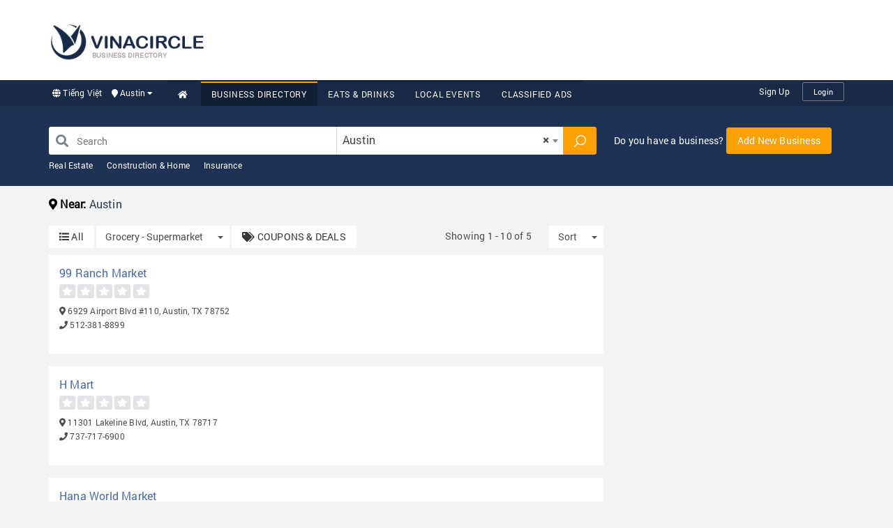

--- FILE ---
content_type: text/html; charset=UTF-8
request_url: https://www.vinacircle.com/business-directory/grocery-supermarket?c=4&coupon=0
body_size: 271857
content:
<!DOCTYPE html>
<html>
<head>
    <meta charset="utf-8">
    <meta http-equiv="X-UA-Compatible" content="IE=edge">
    <meta name="viewport" content="width=device-width, initial-scale=1">

    <title>Grocery - Supermarket - TX - Austin - Business Directory - VINACIRCLE</title>
    <meta name="description" content="Grocery - Supermarket, TX - Austin, Business Directory, VINACIRCLE">
    <meta name="keywords" content="Grocery - Supermarket, TX - Austin, Business Directory, VINACIRCLE">
    <meta name="author" content="VINACIRCLE">
    <meta http-equiv="REFRESH" content="1800"/>

    <meta property="og:image" content="https://file.vinacircle.com/city/2019/Feb/19/MTU0NDgzNzA3OTVjMTQ1N2Q3YjI0YjI.jpg"/>
    <meta property="og:title" content="Grocery - Supermarket - TX - Austin - Business Directory - VINACIRCLE"/>
    <meta property="og:site_name" content="VINACIRCLE"/>
    <meta property="og:url" content="http://www.vinacircle.com/business-directory/grocery-supermarket?c=4&coupon=0"/>
    <meta property="og:description" content="Grocery - Supermarket, TX - Austin, Business Directory, VINACIRCLE"/>
    <meta property="og:type" content="website"/>
    <link rel="canonical" href="http://www.vinacircle.com/business-directory/grocery-supermarket?c=4&coupon=0"/>

    <!-- Font Awesome -->
    <link rel="stylesheet" href="https://use.fontawesome.com/releases/v5.2.0/css/all.css"
          integrity="sha384-hWVjflwFxL6sNzntih27bfxkr27PmbbK/iSvJ+a4+0owXq79v+lsFkW54bOGbiDQ" crossorigin="anonymous">
    <meta http-equiv="content-language" content="en,vi"/>
<link rel="alternate" href="https://www.vinacircle.com" hreflang="en-us"/>
<link rel="alternate" href="https://www.vinacircle.com" hreflang="vi-vn"/>
<link rel="alternate" href="https://www.vinacircle.com" hreflang="x-default"/>
<link rel="apple-touch-icon" sizes="57x57" href="https://www.vinacircle.com/images/favicon/apple-icon-57x57.png"><link rel="apple-touch-icon" sizes="60x60" href="https://www.vinacircle.com/images/favicon/apple-icon-60x60.png"><link rel="apple-touch-icon" sizes="72x72" href="https://www.vinacircle.com/images/favicon/apple-icon-72x72.png"><link rel="apple-touch-icon" sizes="76x76" href="https://www.vinacircle.com/images/favicon/apple-icon-76x76.png"><link rel="apple-touch-icon" sizes="114x114" href="https://www.vinacircle.com/images/favicon/apple-icon-114x114.png"><link rel="apple-touch-icon" sizes="120x120" href="https://www.vinacircle.com/images/favicon/apple-icon-120x120.png"><link rel="apple-touch-icon" sizes="144x144" href="https://www.vinacircle.com/images/favicon/apple-icon-144x144.png"><link rel="apple-touch-icon" sizes="152x152" href="https://www.vinacircle.com/images/favicon/apple-icon-152x152.png"><link rel="apple-touch-icon" sizes="180x180" href="https://www.vinacircle.com/images/favicon/apple-icon-180x180.png"><link rel="icon" type="image/png" sizes="192x192" href="https://www.vinacircle.com/images/favicon/android-icon-192x192.png"><link rel="icon" type="image/png" sizes="32x32" href="https://www.vinacircle.com/images/favicon/favicon-32x32.png"><link rel="icon" type="image/png" sizes="96x96" href="https://www.vinacircle.com/images/favicon/favicon-96x96.png"><link rel="icon" type="image/png" sizes="16x16" href="https://www.vinacircle.com/images/favicon/favicon-16x16.png"><link rel="manifest" href="https://www.vinacircle.com/images/favicon/manifest.json"><meta name="msapplication-TileColor" content="#ffffff"><meta name="msapplication-TileImage" content="https://www.vinacircle.com/images/favicon/ms-icon-144x144.png"><meta name="theme-color" content="#ffffff">
<meta name="propeller" content="55c14fb29836b7e1dc4f92b24d2f509a"><!-- Start Alexa Certify Javascript -->
<script type="text/javascript">
    _atrk_opts = {atrk_acct: "Cwwor1kx0820/9", domain: "vinacircle.com", dynamic: true};
    (function () {
        var as = document.createElement('script');
        as.type = 'text/javascript';
        as.async = true;
        as.src = "https://certify-js.alexametrics.com/atrk.js";
        var s = document.getElementsByTagName('script')[0];
        s.parentNode.insertBefore(as, s);
    })();
</script>
<noscript>
    <img src="https://certify.alexametrics.com/atrk.gif?account=Cwwor1kx0820/9" style="display:none" height="1" width="1" alt=""/>
</noscript>
<!-- End Alexa Certify Javascript -->






<!--<script data-ad-client="ca-pub-1886459724441333" async src="https://pagead2.googlesyndication.com/pagead/js/adsbygoogle.js"></script>-->
<script data-ad-client="ca-pub-2133388326821128" async src="https://pagead2.googlesyndication.com/pagead/js/adsbygoogle.js"></script><!-- Google tag (gtag.js) -->
<script async src="https://www.googletagmanager.com/gtag/js?id=G-F9C2757R3H"></script>
<script>
  window.dataLayer = window.dataLayer || [];
  function gtag(){dataLayer.push(arguments);}
  gtag('js', new Date());

  gtag('config', 'G-F9C2757R3H');
</script><meta name="p:domain_verify" content="4ba58b67636ae10a3d4e756533d80641"/><link rel="stylesheet" href="/css/font.css"/><style type="text/css">/*!
 * Bootstrap v3.3.7 (http://getbootstrap.com)
 * Copyright 2011-2016 Twitter, Inc.
 * Licensed under MIT (https://github.com/twbs/bootstrap/blob/master/LICENSE)
 */
/*! normalize.css v3.0.3 | MIT License | github.com/necolas/normalize.css */
html{font-family:sans-serif;-webkit-text-size-adjust:100%;-ms-text-size-adjust:100%}body{margin:0}article,aside,details,figcaption,figure,footer,header,hgroup,main,menu,nav,section,summary{display:block}audio,canvas,progress,video{display:inline-block;vertical-align:baseline}audio:not([controls]){display:none;height:0}[hidden],template{display:none}a{background-color:transparent}a:active,a:hover{outline:0}abbr[title]{border-bottom:1px dotted}b,strong{font-weight:700}dfn{font-style:italic}h1{margin:.67em 0;font-size:2em}mark{color:#000;background:#ff0}small{font-size:80%}sub,sup{position:relative;font-size:75%;line-height:0;vertical-align:baseline}sup{top:-.5em}sub{bottom:-.25em}img{border:0}svg:not(:root){overflow:hidden}figure{margin:1em 40px}hr{height:0;box-sizing:content-box}pre{overflow:auto}code,kbd,pre,samp{font-family:monospace,monospace;font-size:1em}button,input,optgroup,select,textarea{margin:0;font:inherit;color:inherit}button{overflow:visible}button,select{text-transform:none}button,html input[type=button],input[type=reset],input[type=submit]{-webkit-appearance:button;cursor:pointer}button[disabled],html input[disabled]{cursor:default}button::-moz-focus-inner,input::-moz-focus-inner{padding:0;border:0}input{line-height:normal}input[type=checkbox],input[type=radio]{box-sizing:border-box;padding:0}input[type=number]::-webkit-inner-spin-button,input[type=number]::-webkit-outer-spin-button{height:auto}input[type=search]{box-sizing:content-box;-webkit-appearance:textfield}input[type=search]::-webkit-search-cancel-button,input[type=search]::-webkit-search-decoration{-webkit-appearance:none}fieldset{padding:.35em .625em .75em;margin:0 2px;border:1px solid silver}legend{padding:0;border:0}textarea{overflow:auto}optgroup{font-weight:700}table{border-spacing:0;border-collapse:collapse}td,th{padding:0}
/*! Source: https://github.com/h5bp/html5-boilerplate/blob/master/src/css/main.css */
@media print{*,:after,:before{color:#000!important;text-shadow:none!important;background:transparent!important;box-shadow:none!important}a,a:visited{text-decoration:underline}a[href]:after{content:" (" attr(href) ")"}abbr[title]:after{content:" (" attr(title) ")"}a[href^="#"]:after,a[href^="javascript:"]:after{content:""}blockquote,pre{border:1px solid #999;page-break-inside:avoid}thead{display:table-header-group}img,tr{page-break-inside:avoid}img{max-width:100%!important}h2,h3,p{orphans:3;widows:3}h2,h3{page-break-after:avoid}.navbar{display:none}.btn>.caret,.dropup>.btn>.caret{border-top-color:#000!important}.label{border:1px solid #000}.table{border-collapse:collapse!important}.table td,.table th{background-color:#fff!important}.table-bordered td,.table-bordered th{border:1px solid #ddd!important}}*,:after,:before{box-sizing:border-box}html{font-size:10px;-webkit-tap-highlight-color:transparent}body{font-family:Helvetica Neue,Helvetica,Arial,sans-serif;font-size:14px;line-height:1.42857143;color:#333;background-color:#fff}button,input,select,textarea{font-family:inherit;font-size:inherit;line-height:inherit}a{color:#337ab7;text-decoration:none}a:focus,a:hover{color:#23527c;text-decoration:underline}a:focus{outline:5px auto -webkit-focus-ring-color;outline-offset:-2px}figure{margin:0}img{vertical-align:middle}.carousel-inner>.item>a>img,.carousel-inner>.item>img,.img-responsive,.thumbnail>img,.thumbnail a>img{display:block;max-width:100%;height:auto}.img-rounded{border-radius:6px}.img-thumbnail{display:inline-block;max-width:100%;height:auto;padding:4px;line-height:1.42857143;background-color:#fff;border:1px solid #ddd;border-radius:4px;-webkit-transition:all .2s ease-in-out;transition:all .2s ease-in-out}.img-circle{border-radius:50%}hr{margin-top:20px;margin-bottom:20px;border:0;border-top:1px solid #eee}.sr-only{position:absolute;width:1px;height:1px;padding:0;margin:-1px;overflow:hidden;clip:rect(0,0,0,0);border:0}.sr-only-focusable:active,.sr-only-focusable:focus{position:static;width:auto;height:auto;margin:0;overflow:visible;clip:auto}[role=button]{cursor:pointer}.h1,.h2,.h3,.h4,.h5,.h6,h1,h2,h3,h4,h5,h6{font-family:inherit;font-weight:500;line-height:1.1;color:inherit}.h1 .small,.h1 small,.h2 .small,.h2 small,.h3 .small,.h3 small,.h4 .small,.h4 small,.h5 .small,.h5 small,.h6 .small,.h6 small,h1 .small,h1 small,h2 .small,h2 small,h3 .small,h3 small,h4 .small,h4 small,h5 .small,h5 small,h6 .small,h6 small{font-weight:400;line-height:1;color:#777}.h1,.h2,.h3,h1,h2,h3{margin-top:20px;margin-bottom:10px}.h1 .small,.h1 small,.h2 .small,.h2 small,.h3 .small,.h3 small,h1 .small,h1 small,h2 .small,h2 small,h3 .small,h3 small{font-size:65%}.h4,.h5,.h6,h4,h5,h6{margin-top:10px;margin-bottom:10px}.h4 .small,.h4 small,.h5 .small,.h5 small,.h6 .small,.h6 small,h4 .small,h4 small,h5 .small,h5 small,h6 .small,h6 small{font-size:75%}.h1,h1{font-size:36px}.h2,h2{font-size:30px}.h3,h3{font-size:24px}.h4,h4{font-size:18px}.h5,h5{font-size:14px}.h6,h6{font-size:12px}p{margin:0 0 10px}.lead{margin-bottom:20px;font-size:16px;font-weight:300;line-height:1.4}@media (min-width:768px){.lead{font-size:21px}}.small,small{font-size:85%}.mark,mark{padding:.2em;background-color:#fcf8e3}.text-left{text-align:left}.text-right{text-align:right}.text-center{text-align:center}.text-justify{text-align:justify}.text-nowrap{white-space:nowrap}.text-lowercase{text-transform:lowercase}.text-uppercase{text-transform:uppercase}.text-capitalize{text-transform:capitalize}.text-muted{color:#777}.text-primary{color:#337ab7}a.text-primary:focus,a.text-primary:hover{color:#286090}.text-success{color:#3c763d}a.text-success:focus,a.text-success:hover{color:#2b542c}.text-info{color:#31708f}a.text-info:focus,a.text-info:hover{color:#245269}.text-warning{color:#8a6d3b}a.text-warning:focus,a.text-warning:hover{color:#66512c}.text-danger{color:#a94442}a.text-danger:focus,a.text-danger:hover{color:#843534}.bg-primary{color:#fff;background-color:#337ab7}a.bg-primary:focus,a.bg-primary:hover{background-color:#286090}.bg-success{background-color:#dff0d8}a.bg-success:focus,a.bg-success:hover{background-color:#c1e2b3}.bg-info{background-color:#d9edf7}a.bg-info:focus,a.bg-info:hover{background-color:#afd9ee}.bg-warning{background-color:#fcf8e3}a.bg-warning:focus,a.bg-warning:hover{background-color:#f7ecb5}.bg-danger{background-color:#f2dede}a.bg-danger:focus,a.bg-danger:hover{background-color:#e4b9b9}.page-header{padding-bottom:9px;margin:40px 0 20px;border-bottom:1px solid #eee}ol,ul{margin-top:0;margin-bottom:10px}ol ol,ol ul,ul ol,ul ul{margin-bottom:0}.list-inline,.list-unstyled{padding-left:0;list-style:none}.list-inline{margin-left:-5px}.list-inline>li{display:inline-block;padding-right:5px;padding-left:5px}dl{margin-top:0;margin-bottom:20px}dd,dt{line-height:1.42857143}dt{font-weight:700}dd{margin-left:0}@media (min-width:768px){.dl-horizontal dt{float:left;width:160px;overflow:hidden;clear:left;text-align:right;text-overflow:ellipsis;white-space:nowrap}.dl-horizontal dd{margin-left:180px}}abbr[data-original-title],abbr[title]{cursor:help;border-bottom:1px dotted #777}.initialism{font-size:90%;text-transform:uppercase}blockquote{padding:10px 20px;margin:0 0 20px;font-size:17.5px;border-left:5px solid #eee}blockquote ol:last-child,blockquote p:last-child,blockquote ul:last-child{margin-bottom:0}blockquote .small,blockquote footer,blockquote small{display:block;font-size:80%;line-height:1.42857143;color:#777}blockquote .small:before,blockquote footer:before,blockquote small:before{content:'\2014 \00A0'}.blockquote-reverse,blockquote.pull-right{padding-right:15px;padding-left:0;text-align:right;border-right:5px solid #eee;border-left:0}.blockquote-reverse .small:before,.blockquote-reverse footer:before,.blockquote-reverse small:before,blockquote.pull-right .small:before,blockquote.pull-right footer:before,blockquote.pull-right small:before{content:''}.blockquote-reverse .small:after,.blockquote-reverse footer:after,.blockquote-reverse small:after,blockquote.pull-right .small:after,blockquote.pull-right footer:after,blockquote.pull-right small:after{content:'\00A0 \2014'}address{margin-bottom:20px;font-style:normal;line-height:1.42857143}code,kbd,pre,samp{font-family:Menlo,Monaco,Consolas,Courier New,monospace}code{color:#c7254e;background-color:#f9f2f4;border-radius:4px}code,kbd{padding:2px 4px;font-size:90%}kbd{color:#fff;background-color:#333;border-radius:3px;box-shadow:inset 0 -1px 0 rgba(0,0,0,.25)}kbd kbd{padding:0;font-size:100%;font-weight:700;box-shadow:none}pre{display:block;padding:9.5px;margin:0 0 10px;font-size:13px;line-height:1.42857143;color:#333;word-break:break-all;word-wrap:break-word;background-color:#f5f5f5;border:1px solid #ccc;border-radius:4px}pre code{padding:0;font-size:inherit;color:inherit;white-space:pre-wrap;background-color:transparent;border-radius:0}.pre-scrollable{max-height:340px;overflow-y:scroll}.container{padding-right:15px;padding-left:15px;margin-right:auto;margin-left:auto}@media (min-width:768px){.container{width:750px}}@media (min-width:992px){.container{width:970px}}@media (min-width:1200px){.container{width:1170px}}.container-fluid{padding-right:15px;padding-left:15px;margin-right:auto;margin-left:auto}.row{margin-right:-15px;margin-left:-15px}.col-lg-1,.col-lg-2,.col-lg-3,.col-lg-4,.col-lg-5,.col-lg-6,.col-lg-7,.col-lg-8,.col-lg-9,.col-lg-10,.col-lg-11,.col-lg-12,.col-md-1,.col-md-2,.col-md-3,.col-md-4,.col-md-5,.col-md-6,.col-md-7,.col-md-8,.col-md-9,.col-md-10,.col-md-11,.col-md-12,.col-sm-1,.col-sm-2,.col-sm-3,.col-sm-4,.col-sm-5,.col-sm-6,.col-sm-7,.col-sm-8,.col-sm-9,.col-sm-10,.col-sm-11,.col-sm-12,.col-xs-1,.col-xs-2,.col-xs-3,.col-xs-4,.col-xs-5,.col-xs-6,.col-xs-7,.col-xs-8,.col-xs-9,.col-xs-10,.col-xs-11,.col-xs-12{position:relative;min-height:1px;padding-right:15px;padding-left:15px}.col-xs-1,.col-xs-2,.col-xs-3,.col-xs-4,.col-xs-5,.col-xs-6,.col-xs-7,.col-xs-8,.col-xs-9,.col-xs-10,.col-xs-11,.col-xs-12{float:left}.col-xs-12{width:100%}.col-xs-11{width:91.66666667%}.col-xs-10{width:83.33333333%}.col-xs-9{width:75%}.col-xs-8{width:66.66666667%}.col-xs-7{width:58.33333333%}.col-xs-6{width:50%}.col-xs-5{width:41.66666667%}.col-xs-4{width:33.33333333%}.col-xs-3{width:25%}.col-xs-2{width:16.66666667%}.col-xs-1{width:8.33333333%}.col-xs-pull-12{right:100%}.col-xs-pull-11{right:91.66666667%}.col-xs-pull-10{right:83.33333333%}.col-xs-pull-9{right:75%}.col-xs-pull-8{right:66.66666667%}.col-xs-pull-7{right:58.33333333%}.col-xs-pull-6{right:50%}.col-xs-pull-5{right:41.66666667%}.col-xs-pull-4{right:33.33333333%}.col-xs-pull-3{right:25%}.col-xs-pull-2{right:16.66666667%}.col-xs-pull-1{right:8.33333333%}.col-xs-pull-0{right:auto}.col-xs-push-12{left:100%}.col-xs-push-11{left:91.66666667%}.col-xs-push-10{left:83.33333333%}.col-xs-push-9{left:75%}.col-xs-push-8{left:66.66666667%}.col-xs-push-7{left:58.33333333%}.col-xs-push-6{left:50%}.col-xs-push-5{left:41.66666667%}.col-xs-push-4{left:33.33333333%}.col-xs-push-3{left:25%}.col-xs-push-2{left:16.66666667%}.col-xs-push-1{left:8.33333333%}.col-xs-push-0{left:auto}.col-xs-offset-12{margin-left:100%}.col-xs-offset-11{margin-left:91.66666667%}.col-xs-offset-10{margin-left:83.33333333%}.col-xs-offset-9{margin-left:75%}.col-xs-offset-8{margin-left:66.66666667%}.col-xs-offset-7{margin-left:58.33333333%}.col-xs-offset-6{margin-left:50%}.col-xs-offset-5{margin-left:41.66666667%}.col-xs-offset-4{margin-left:33.33333333%}.col-xs-offset-3{margin-left:25%}.col-xs-offset-2{margin-left:16.66666667%}.col-xs-offset-1{margin-left:8.33333333%}.col-xs-offset-0{margin-left:0}@media (min-width:768px){.col-sm-1,.col-sm-2,.col-sm-3,.col-sm-4,.col-sm-5,.col-sm-6,.col-sm-7,.col-sm-8,.col-sm-9,.col-sm-10,.col-sm-11,.col-sm-12{float:left}.col-sm-12{width:100%}.col-sm-11{width:91.66666667%}.col-sm-10{width:83.33333333%}.col-sm-9{width:75%}.col-sm-8{width:66.66666667%}.col-sm-7{width:58.33333333%}.col-sm-6{width:50%}.col-sm-5{width:41.66666667%}.col-sm-4{width:33.33333333%}.col-sm-3{width:25%}.col-sm-2{width:16.66666667%}.col-sm-1{width:8.33333333%}.col-sm-pull-12{right:100%}.col-sm-pull-11{right:91.66666667%}.col-sm-pull-10{right:83.33333333%}.col-sm-pull-9{right:75%}.col-sm-pull-8{right:66.66666667%}.col-sm-pull-7{right:58.33333333%}.col-sm-pull-6{right:50%}.col-sm-pull-5{right:41.66666667%}.col-sm-pull-4{right:33.33333333%}.col-sm-pull-3{right:25%}.col-sm-pull-2{right:16.66666667%}.col-sm-pull-1{right:8.33333333%}.col-sm-pull-0{right:auto}.col-sm-push-12{left:100%}.col-sm-push-11{left:91.66666667%}.col-sm-push-10{left:83.33333333%}.col-sm-push-9{left:75%}.col-sm-push-8{left:66.66666667%}.col-sm-push-7{left:58.33333333%}.col-sm-push-6{left:50%}.col-sm-push-5{left:41.66666667%}.col-sm-push-4{left:33.33333333%}.col-sm-push-3{left:25%}.col-sm-push-2{left:16.66666667%}.col-sm-push-1{left:8.33333333%}.col-sm-push-0{left:auto}.col-sm-offset-12{margin-left:100%}.col-sm-offset-11{margin-left:91.66666667%}.col-sm-offset-10{margin-left:83.33333333%}.col-sm-offset-9{margin-left:75%}.col-sm-offset-8{margin-left:66.66666667%}.col-sm-offset-7{margin-left:58.33333333%}.col-sm-offset-6{margin-left:50%}.col-sm-offset-5{margin-left:41.66666667%}.col-sm-offset-4{margin-left:33.33333333%}.col-sm-offset-3{margin-left:25%}.col-sm-offset-2{margin-left:16.66666667%}.col-sm-offset-1{margin-left:8.33333333%}.col-sm-offset-0{margin-left:0}}@media (min-width:992px){.col-md-1,.col-md-2,.col-md-3,.col-md-4,.col-md-5,.col-md-6,.col-md-7,.col-md-8,.col-md-9,.col-md-10,.col-md-11,.col-md-12{float:left}.col-md-12{width:100%}.col-md-11{width:91.66666667%}.col-md-10{width:83.33333333%}.col-md-9{width:75%}.col-md-8{width:66.66666667%}.col-md-7{width:58.33333333%}.col-md-6{width:50%}.col-md-5{width:41.66666667%}.col-md-4{width:33.33333333%}.col-md-3{width:25%}.col-md-2{width:16.66666667%}.col-md-1{width:8.33333333%}.col-md-pull-12{right:100%}.col-md-pull-11{right:91.66666667%}.col-md-pull-10{right:83.33333333%}.col-md-pull-9{right:75%}.col-md-pull-8{right:66.66666667%}.col-md-pull-7{right:58.33333333%}.col-md-pull-6{right:50%}.col-md-pull-5{right:41.66666667%}.col-md-pull-4{right:33.33333333%}.col-md-pull-3{right:25%}.col-md-pull-2{right:16.66666667%}.col-md-pull-1{right:8.33333333%}.col-md-pull-0{right:auto}.col-md-push-12{left:100%}.col-md-push-11{left:91.66666667%}.col-md-push-10{left:83.33333333%}.col-md-push-9{left:75%}.col-md-push-8{left:66.66666667%}.col-md-push-7{left:58.33333333%}.col-md-push-6{left:50%}.col-md-push-5{left:41.66666667%}.col-md-push-4{left:33.33333333%}.col-md-push-3{left:25%}.col-md-push-2{left:16.66666667%}.col-md-push-1{left:8.33333333%}.col-md-push-0{left:auto}.col-md-offset-12{margin-left:100%}.col-md-offset-11{margin-left:91.66666667%}.col-md-offset-10{margin-left:83.33333333%}.col-md-offset-9{margin-left:75%}.col-md-offset-8{margin-left:66.66666667%}.col-md-offset-7{margin-left:58.33333333%}.col-md-offset-6{margin-left:50%}.col-md-offset-5{margin-left:41.66666667%}.col-md-offset-4{margin-left:33.33333333%}.col-md-offset-3{margin-left:25%}.col-md-offset-2{margin-left:16.66666667%}.col-md-offset-1{margin-left:8.33333333%}.col-md-offset-0{margin-left:0}}@media (min-width:1200px){.col-lg-1,.col-lg-2,.col-lg-3,.col-lg-4,.col-lg-5,.col-lg-6,.col-lg-7,.col-lg-8,.col-lg-9,.col-lg-10,.col-lg-11,.col-lg-12{float:left}.col-lg-12{width:100%}.col-lg-11{width:91.66666667%}.col-lg-10{width:83.33333333%}.col-lg-9{width:75%}.col-lg-8{width:66.66666667%}.col-lg-7{width:58.33333333%}.col-lg-6{width:50%}.col-lg-5{width:41.66666667%}.col-lg-4{width:33.33333333%}.col-lg-3{width:25%}.col-lg-2{width:16.66666667%}.col-lg-1{width:8.33333333%}.col-lg-pull-12{right:100%}.col-lg-pull-11{right:91.66666667%}.col-lg-pull-10{right:83.33333333%}.col-lg-pull-9{right:75%}.col-lg-pull-8{right:66.66666667%}.col-lg-pull-7{right:58.33333333%}.col-lg-pull-6{right:50%}.col-lg-pull-5{right:41.66666667%}.col-lg-pull-4{right:33.33333333%}.col-lg-pull-3{right:25%}.col-lg-pull-2{right:16.66666667%}.col-lg-pull-1{right:8.33333333%}.col-lg-pull-0{right:auto}.col-lg-push-12{left:100%}.col-lg-push-11{left:91.66666667%}.col-lg-push-10{left:83.33333333%}.col-lg-push-9{left:75%}.col-lg-push-8{left:66.66666667%}.col-lg-push-7{left:58.33333333%}.col-lg-push-6{left:50%}.col-lg-push-5{left:41.66666667%}.col-lg-push-4{left:33.33333333%}.col-lg-push-3{left:25%}.col-lg-push-2{left:16.66666667%}.col-lg-push-1{left:8.33333333%}.col-lg-push-0{left:auto}.col-lg-offset-12{margin-left:100%}.col-lg-offset-11{margin-left:91.66666667%}.col-lg-offset-10{margin-left:83.33333333%}.col-lg-offset-9{margin-left:75%}.col-lg-offset-8{margin-left:66.66666667%}.col-lg-offset-7{margin-left:58.33333333%}.col-lg-offset-6{margin-left:50%}.col-lg-offset-5{margin-left:41.66666667%}.col-lg-offset-4{margin-left:33.33333333%}.col-lg-offset-3{margin-left:25%}.col-lg-offset-2{margin-left:16.66666667%}.col-lg-offset-1{margin-left:8.33333333%}.col-lg-offset-0{margin-left:0}}table{background-color:transparent}caption{padding-top:8px;padding-bottom:8px;color:#777}caption,th{text-align:left}.table{width:100%;max-width:100%;margin-bottom:20px}.table>tbody>tr>td,.table>tbody>tr>th,.table>tfoot>tr>td,.table>tfoot>tr>th,.table>thead>tr>td,.table>thead>tr>th{padding:8px;line-height:1.42857143;vertical-align:top;border-top:1px solid #ddd}.table>thead>tr>th{vertical-align:bottom;border-bottom:2px solid #ddd}.table>caption+thead>tr:first-child>td,.table>caption+thead>tr:first-child>th,.table>colgroup+thead>tr:first-child>td,.table>colgroup+thead>tr:first-child>th,.table>thead:first-child>tr:first-child>td,.table>thead:first-child>tr:first-child>th{border-top:0}.table>tbody+tbody{border-top:2px solid #ddd}.table .table{background-color:#fff}.table-condensed>tbody>tr>td,.table-condensed>tbody>tr>th,.table-condensed>tfoot>tr>td,.table-condensed>tfoot>tr>th,.table-condensed>thead>tr>td,.table-condensed>thead>tr>th{padding:5px}.table-bordered,.table-bordered>tbody>tr>td,.table-bordered>tbody>tr>th,.table-bordered>tfoot>tr>td,.table-bordered>tfoot>tr>th,.table-bordered>thead>tr>td,.table-bordered>thead>tr>th{border:1px solid #ddd}.table-bordered>thead>tr>td,.table-bordered>thead>tr>th{border-bottom-width:2px}.table-striped>tbody>tr:nth-of-type(odd){background-color:#f9f9f9}.table-hover>tbody>tr:hover{background-color:#f5f5f5}table col[class*=col-]{position:static;display:table-column;float:none}table td[class*=col-],table th[class*=col-]{position:static;display:table-cell;float:none}.table>tbody>tr.active>td,.table>tbody>tr.active>th,.table>tbody>tr>td.active,.table>tbody>tr>th.active,.table>tfoot>tr.active>td,.table>tfoot>tr.active>th,.table>tfoot>tr>td.active,.table>tfoot>tr>th.active,.table>thead>tr.active>td,.table>thead>tr.active>th,.table>thead>tr>td.active,.table>thead>tr>th.active{background-color:#f5f5f5}.table-hover>tbody>tr.active:hover>td,.table-hover>tbody>tr.active:hover>th,.table-hover>tbody>tr:hover>.active,.table-hover>tbody>tr>td.active:hover,.table-hover>tbody>tr>th.active:hover{background-color:#e8e8e8}.table>tbody>tr.success>td,.table>tbody>tr.success>th,.table>tbody>tr>td.success,.table>tbody>tr>th.success,.table>tfoot>tr.success>td,.table>tfoot>tr.success>th,.table>tfoot>tr>td.success,.table>tfoot>tr>th.success,.table>thead>tr.success>td,.table>thead>tr.success>th,.table>thead>tr>td.success,.table>thead>tr>th.success{background-color:#dff0d8}.table-hover>tbody>tr.success:hover>td,.table-hover>tbody>tr.success:hover>th,.table-hover>tbody>tr:hover>.success,.table-hover>tbody>tr>td.success:hover,.table-hover>tbody>tr>th.success:hover{background-color:#d0e9c6}.table>tbody>tr.info>td,.table>tbody>tr.info>th,.table>tbody>tr>td.info,.table>tbody>tr>th.info,.table>tfoot>tr.info>td,.table>tfoot>tr.info>th,.table>tfoot>tr>td.info,.table>tfoot>tr>th.info,.table>thead>tr.info>td,.table>thead>tr.info>th,.table>thead>tr>td.info,.table>thead>tr>th.info{background-color:#d9edf7}.table-hover>tbody>tr.info:hover>td,.table-hover>tbody>tr.info:hover>th,.table-hover>tbody>tr:hover>.info,.table-hover>tbody>tr>td.info:hover,.table-hover>tbody>tr>th.info:hover{background-color:#c4e3f3}.table>tbody>tr.warning>td,.table>tbody>tr.warning>th,.table>tbody>tr>td.warning,.table>tbody>tr>th.warning,.table>tfoot>tr.warning>td,.table>tfoot>tr.warning>th,.table>tfoot>tr>td.warning,.table>tfoot>tr>th.warning,.table>thead>tr.warning>td,.table>thead>tr.warning>th,.table>thead>tr>td.warning,.table>thead>tr>th.warning{background-color:#fcf8e3}.table-hover>tbody>tr.warning:hover>td,.table-hover>tbody>tr.warning:hover>th,.table-hover>tbody>tr:hover>.warning,.table-hover>tbody>tr>td.warning:hover,.table-hover>tbody>tr>th.warning:hover{background-color:#faf2cc}.table>tbody>tr.danger>td,.table>tbody>tr.danger>th,.table>tbody>tr>td.danger,.table>tbody>tr>th.danger,.table>tfoot>tr.danger>td,.table>tfoot>tr.danger>th,.table>tfoot>tr>td.danger,.table>tfoot>tr>th.danger,.table>thead>tr.danger>td,.table>thead>tr.danger>th,.table>thead>tr>td.danger,.table>thead>tr>th.danger{background-color:#f2dede}.table-hover>tbody>tr.danger:hover>td,.table-hover>tbody>tr.danger:hover>th,.table-hover>tbody>tr:hover>.danger,.table-hover>tbody>tr>td.danger:hover,.table-hover>tbody>tr>th.danger:hover{background-color:#ebcccc}.table-responsive{min-height:.01%;overflow-x:auto}@media screen and (max-width:767px){.table-responsive{width:100%;margin-bottom:15px;overflow-y:hidden;-ms-overflow-style:-ms-autohiding-scrollbar;border:1px solid #ddd}.table-responsive>.table{margin-bottom:0}.table-responsive>.table>tbody>tr>td,.table-responsive>.table>tbody>tr>th,.table-responsive>.table>tfoot>tr>td,.table-responsive>.table>tfoot>tr>th,.table-responsive>.table>thead>tr>td,.table-responsive>.table>thead>tr>th{white-space:nowrap}.table-responsive>.table-bordered{border:0}.table-responsive>.table-bordered>tbody>tr>td:first-child,.table-responsive>.table-bordered>tbody>tr>th:first-child,.table-responsive>.table-bordered>tfoot>tr>td:first-child,.table-responsive>.table-bordered>tfoot>tr>th:first-child,.table-responsive>.table-bordered>thead>tr>td:first-child,.table-responsive>.table-bordered>thead>tr>th:first-child{border-left:0}.table-responsive>.table-bordered>tbody>tr>td:last-child,.table-responsive>.table-bordered>tbody>tr>th:last-child,.table-responsive>.table-bordered>tfoot>tr>td:last-child,.table-responsive>.table-bordered>tfoot>tr>th:last-child,.table-responsive>.table-bordered>thead>tr>td:last-child,.table-responsive>.table-bordered>thead>tr>th:last-child{border-right:0}.table-responsive>.table-bordered>tbody>tr:last-child>td,.table-responsive>.table-bordered>tbody>tr:last-child>th,.table-responsive>.table-bordered>tfoot>tr:last-child>td,.table-responsive>.table-bordered>tfoot>tr:last-child>th{border-bottom:0}}fieldset{min-width:0;margin:0}fieldset,legend{padding:0;border:0}legend{display:block;width:100%;margin-bottom:20px;font-size:21px;line-height:inherit;color:#333;border-bottom:1px solid #e5e5e5}label{display:inline-block;max-width:100%;margin-bottom:5px;font-weight:700}input[type=search]{box-sizing:border-box}input[type=checkbox],input[type=radio]{margin:4px 0 0;margin-top:1px \9;line-height:normal}input[type=file]{display:block}input[type=range]{display:block;width:100%}select[multiple],select[size]{height:auto}input[type=checkbox]:focus,input[type=file]:focus,input[type=radio]:focus{outline:5px auto -webkit-focus-ring-color;outline-offset:-2px}output{padding-top:7px}.form-control,output{display:block;font-size:14px;line-height:1.42857143;color:#555}.form-control{width:100%;height:34px;padding:6px 12px;background-color:#fff;background-image:none;border:1px solid #ccc;border-radius:4px;box-shadow:inset 0 1px 1px rgba(0,0,0,.075);-webkit-transition:border-color .15s ease-in-out,-webkit-box-shadow .15s ease-in-out;transition:border-color .15s ease-in-out,box-shadow .15s ease-in-out}.form-control:focus{border-color:#66afe9;outline:0;box-shadow:inset 0 1px 1px rgba(0,0,0,.075),0 0 8px rgba(102,175,233,.6)}.form-control::-moz-placeholder{color:#999;opacity:1}.form-control:-ms-input-placeholder{color:#999}.form-control::-webkit-input-placeholder{color:#999}.form-control::-ms-expand{background-color:transparent;border:0}.form-control[disabled],.form-control[readonly],fieldset[disabled] .form-control{background-color:#eee;opacity:1}.form-control[disabled],fieldset[disabled] .form-control{cursor:not-allowed}textarea.form-control{height:auto}input[type=search]{-webkit-appearance:none}@media screen and (-webkit-min-device-pixel-ratio:0){input[type=date].form-control,input[type=datetime-local].form-control,input[type=month].form-control,input[type=time].form-control{line-height:34px}.input-group-sm input[type=date],.input-group-sm input[type=datetime-local],.input-group-sm input[type=month],.input-group-sm input[type=time],input[type=date].input-sm,input[type=datetime-local].input-sm,input[type=month].input-sm,input[type=time].input-sm{line-height:30px}.input-group-lg input[type=date],.input-group-lg input[type=datetime-local],.input-group-lg input[type=month],.input-group-lg input[type=time],input[type=date].input-lg,input[type=datetime-local].input-lg,input[type=month].input-lg,input[type=time].input-lg{line-height:46px}}.form-group{margin-bottom:15px}.checkbox,.radio{position:relative;display:block;margin-top:10px;margin-bottom:10px}.checkbox label,.radio label{min-height:20px;padding-left:20px;margin-bottom:0;font-weight:400;cursor:pointer}.checkbox-inline input[type=checkbox],.checkbox input[type=checkbox],.radio-inline input[type=radio],.radio input[type=radio]{position:absolute;margin-top:4px \9;margin-left:-20px}.checkbox+.checkbox,.radio+.radio{margin-top:-5px}.checkbox-inline,.radio-inline{position:relative;display:inline-block;padding-left:20px;margin-bottom:0;font-weight:400;vertical-align:middle;cursor:pointer}.checkbox-inline+.checkbox-inline,.radio-inline+.radio-inline{margin-top:0;margin-left:10px}.checkbox-inline.disabled,.checkbox.disabled label,.radio-inline.disabled,.radio.disabled label,fieldset[disabled] .checkbox-inline,fieldset[disabled] .checkbox label,fieldset[disabled] .radio-inline,fieldset[disabled] .radio label,fieldset[disabled] input[type=checkbox],fieldset[disabled] input[type=radio],input[type=checkbox].disabled,input[type=checkbox][disabled],input[type=radio].disabled,input[type=radio][disabled]{cursor:not-allowed}.form-control-static{min-height:34px;padding-top:7px;padding-bottom:7px;margin-bottom:0}.form-control-static.input-lg,.form-control-static.input-sm{padding-right:0;padding-left:0}.input-sm{height:30px;padding:5px 10px;font-size:12px;line-height:1.5;border-radius:3px}select.input-sm{height:30px;line-height:30px}select[multiple].input-sm,textarea.input-sm{height:auto}.form-group-sm .form-control{height:30px;padding:5px 10px;font-size:12px;line-height:1.5;border-radius:3px}.form-group-sm select.form-control{height:30px;line-height:30px}.form-group-sm select[multiple].form-control,.form-group-sm textarea.form-control{height:auto}.form-group-sm .form-control-static{height:30px;min-height:32px;padding:6px 10px;font-size:12px;line-height:1.5}.input-lg{height:46px;padding:10px 16px;font-size:18px;line-height:1.3333333;border-radius:6px}select.input-lg{height:46px;line-height:46px}select[multiple].input-lg,textarea.input-lg{height:auto}.form-group-lg .form-control{height:46px;padding:10px 16px;font-size:18px;line-height:1.3333333;border-radius:6px}.form-group-lg select.form-control{height:46px;line-height:46px}.form-group-lg select[multiple].form-control,.form-group-lg textarea.form-control{height:auto}.form-group-lg .form-control-static{height:46px;min-height:38px;padding:11px 16px;font-size:18px;line-height:1.3333333}.has-feedback{position:relative}.has-feedback .form-control{padding-right:42.5px}.form-control-feedback{position:absolute;top:0;right:0;z-index:1;display:block;width:34px;height:34px;line-height:34px;text-align:center;pointer-events:none}.form-group-lg .form-control+.form-control-feedback,.input-group-lg+.form-control-feedback,.input-lg+.form-control-feedback{width:46px;height:46px;line-height:46px}.form-group-sm .form-control+.form-control-feedback,.input-group-sm+.form-control-feedback,.input-sm+.form-control-feedback{width:30px;height:30px;line-height:30px}.has-success .checkbox,.has-success .checkbox-inline,.has-success.checkbox-inline label,.has-success.checkbox label,.has-success .control-label,.has-success .help-block,.has-success .radio,.has-success .radio-inline,.has-success.radio-inline label,.has-success.radio label{color:#3c763d}.has-success .form-control{border-color:#3c763d;box-shadow:inset 0 1px 1px rgba(0,0,0,.075)}.has-success .form-control:focus{border-color:#2b542c;box-shadow:inset 0 1px 1px rgba(0,0,0,.075),0 0 6px #67b168}.has-success .input-group-addon{color:#3c763d;background-color:#dff0d8;border-color:#3c763d}.has-success .form-control-feedback{color:#3c763d}.has-warning .checkbox,.has-warning .checkbox-inline,.has-warning.checkbox-inline label,.has-warning.checkbox label,.has-warning .control-label,.has-warning .help-block,.has-warning .radio,.has-warning .radio-inline,.has-warning.radio-inline label,.has-warning.radio label{color:#8a6d3b}.has-warning .form-control{border-color:#8a6d3b;box-shadow:inset 0 1px 1px rgba(0,0,0,.075)}.has-warning .form-control:focus{border-color:#66512c;box-shadow:inset 0 1px 1px rgba(0,0,0,.075),0 0 6px #c0a16b}.has-warning .input-group-addon{color:#8a6d3b;background-color:#fcf8e3;border-color:#8a6d3b}.has-warning .form-control-feedback{color:#8a6d3b}.has-error .checkbox,.has-error .checkbox-inline,.has-error.checkbox-inline label,.has-error.checkbox label,.has-error .control-label,.has-error .help-block,.has-error .radio,.has-error .radio-inline,.has-error.radio-inline label,.has-error.radio label{color:#a94442}.has-error .form-control{border-color:#a94442;box-shadow:inset 0 1px 1px rgba(0,0,0,.075)}.has-error .form-control:focus{border-color:#843534;box-shadow:inset 0 1px 1px rgba(0,0,0,.075),0 0 6px #ce8483}.has-error .input-group-addon{color:#a94442;background-color:#f2dede;border-color:#a94442}.has-error .form-control-feedback{color:#a94442}.has-feedback label~.form-control-feedback{top:25px}.has-feedback label.sr-only~.form-control-feedback{top:0}.help-block{display:block;margin-top:5px;margin-bottom:10px;color:#737373}@media (min-width:768px){.form-inline .form-group{display:inline-block;margin-bottom:0;vertical-align:middle}.form-inline .form-control{display:inline-block;width:auto;vertical-align:middle}.form-inline .form-control-static{display:inline-block}.form-inline .input-group{display:inline-table;vertical-align:middle}.form-inline .input-group .form-control,.form-inline .input-group .input-group-addon,.form-inline .input-group .input-group-btn{width:auto}.form-inline .input-group>.form-control{width:100%}.form-inline .control-label{margin-bottom:0;vertical-align:middle}.form-inline .checkbox,.form-inline .radio{display:inline-block;margin-top:0;margin-bottom:0;vertical-align:middle}.form-inline .checkbox label,.form-inline .radio label{padding-left:0}.form-inline .checkbox input[type=checkbox],.form-inline .radio input[type=radio]{position:relative;margin-left:0}.form-inline .has-feedback .form-control-feedback{top:0}}.form-horizontal .checkbox,.form-horizontal .checkbox-inline,.form-horizontal .radio,.form-horizontal .radio-inline{padding-top:7px;margin-top:0;margin-bottom:0}.form-horizontal .checkbox,.form-horizontal .radio{min-height:27px}.form-horizontal .form-group{margin-right:-15px;margin-left:-15px}@media (min-width:768px){.form-horizontal .control-label{padding-top:7px;margin-bottom:0;text-align:right}}.form-horizontal .has-feedback .form-control-feedback{right:15px}@media (min-width:768px){.form-horizontal .form-group-lg .control-label{padding-top:11px;font-size:18px}}@media (min-width:768px){.form-horizontal .form-group-sm .control-label{padding-top:6px;font-size:12px}}.btn{display:inline-block;padding:6px 12px;margin-bottom:0;font-size:14px;font-weight:400;line-height:1.42857143;text-align:center;white-space:nowrap;vertical-align:middle;-ms-touch-action:manipulation;touch-action:manipulation;cursor:pointer;-webkit-user-select:none;-moz-user-select:none;-ms-user-select:none;user-select:none;background-image:none;border:1px solid transparent;border-radius:4px}.btn.active.focus,.btn.active:focus,.btn.focus,.btn:active.focus,.btn:active:focus,.btn:focus{outline:5px auto -webkit-focus-ring-color;outline-offset:-2px}.btn.focus,.btn:focus,.btn:hover{color:#333;text-decoration:none}.btn.active,.btn:active{background-image:none;outline:0;box-shadow:inset 0 3px 5px rgba(0,0,0,.125)}.btn.disabled,.btn[disabled],fieldset[disabled] .btn{cursor:not-allowed;filter:alpha(opacity=65);box-shadow:none;opacity:.65}a.btn.disabled,fieldset[disabled] a.btn{pointer-events:none}.btn-default{color:#333;background-color:#fff;border-color:#ccc}.btn-default.focus,.btn-default:focus{color:#333;background-color:#e6e6e6;border-color:#8c8c8c}.btn-default.active,.btn-default:active,.btn-default:hover,.open>.dropdown-toggle.btn-default{color:#333;background-color:#e6e6e6;border-color:#adadad}.btn-default.active.focus,.btn-default.active:focus,.btn-default.active:hover,.btn-default:active.focus,.btn-default:active:focus,.btn-default:active:hover,.open>.dropdown-toggle.btn-default.focus,.open>.dropdown-toggle.btn-default:focus,.open>.dropdown-toggle.btn-default:hover{color:#333;background-color:#d4d4d4;border-color:#8c8c8c}.btn-default.active,.btn-default:active,.open>.dropdown-toggle.btn-default{background-image:none}.btn-default.disabled.focus,.btn-default.disabled:focus,.btn-default.disabled:hover,.btn-default[disabled].focus,.btn-default[disabled]:focus,.btn-default[disabled]:hover,fieldset[disabled] .btn-default.focus,fieldset[disabled] .btn-default:focus,fieldset[disabled] .btn-default:hover{background-color:#fff;border-color:#ccc}.btn-default .badge{color:#fff;background-color:#333}.btn-primary{color:#fff;background-color:#337ab7;border-color:#2e6da4}.btn-primary.focus,.btn-primary:focus{color:#fff;background-color:#286090;border-color:#122b40}.btn-primary.active,.btn-primary:active,.btn-primary:hover,.open>.dropdown-toggle.btn-primary{color:#fff;background-color:#286090;border-color:#204d74}.btn-primary.active.focus,.btn-primary.active:focus,.btn-primary.active:hover,.btn-primary:active.focus,.btn-primary:active:focus,.btn-primary:active:hover,.open>.dropdown-toggle.btn-primary.focus,.open>.dropdown-toggle.btn-primary:focus,.open>.dropdown-toggle.btn-primary:hover{color:#fff;background-color:#204d74;border-color:#122b40}.btn-primary.active,.btn-primary:active,.open>.dropdown-toggle.btn-primary{background-image:none}.btn-primary.disabled.focus,.btn-primary.disabled:focus,.btn-primary.disabled:hover,.btn-primary[disabled].focus,.btn-primary[disabled]:focus,.btn-primary[disabled]:hover,fieldset[disabled] .btn-primary.focus,fieldset[disabled] .btn-primary:focus,fieldset[disabled] .btn-primary:hover{background-color:#337ab7;border-color:#2e6da4}.btn-primary .badge{color:#337ab7;background-color:#fff}.btn-success{color:#fff;background-color:#5cb85c;border-color:#4cae4c}.btn-success.focus,.btn-success:focus{color:#fff;background-color:#449d44;border-color:#255625}.btn-success.active,.btn-success:active,.btn-success:hover,.open>.dropdown-toggle.btn-success{color:#fff;background-color:#449d44;border-color:#398439}.btn-success.active.focus,.btn-success.active:focus,.btn-success.active:hover,.btn-success:active.focus,.btn-success:active:focus,.btn-success:active:hover,.open>.dropdown-toggle.btn-success.focus,.open>.dropdown-toggle.btn-success:focus,.open>.dropdown-toggle.btn-success:hover{color:#fff;background-color:#398439;border-color:#255625}.btn-success.active,.btn-success:active,.open>.dropdown-toggle.btn-success{background-image:none}.btn-success.disabled.focus,.btn-success.disabled:focus,.btn-success.disabled:hover,.btn-success[disabled].focus,.btn-success[disabled]:focus,.btn-success[disabled]:hover,fieldset[disabled] .btn-success.focus,fieldset[disabled] .btn-success:focus,fieldset[disabled] .btn-success:hover{background-color:#5cb85c;border-color:#4cae4c}.btn-success .badge{color:#5cb85c;background-color:#fff}.btn-info{color:#fff;background-color:#5bc0de;border-color:#46b8da}.btn-info.focus,.btn-info:focus{color:#fff;background-color:#31b0d5;border-color:#1b6d85}.btn-info.active,.btn-info:active,.btn-info:hover,.open>.dropdown-toggle.btn-info{color:#fff;background-color:#31b0d5;border-color:#269abc}.btn-info.active.focus,.btn-info.active:focus,.btn-info.active:hover,.btn-info:active.focus,.btn-info:active:focus,.btn-info:active:hover,.open>.dropdown-toggle.btn-info.focus,.open>.dropdown-toggle.btn-info:focus,.open>.dropdown-toggle.btn-info:hover{color:#fff;background-color:#269abc;border-color:#1b6d85}.btn-info.active,.btn-info:active,.open>.dropdown-toggle.btn-info{background-image:none}.btn-info.disabled.focus,.btn-info.disabled:focus,.btn-info.disabled:hover,.btn-info[disabled].focus,.btn-info[disabled]:focus,.btn-info[disabled]:hover,fieldset[disabled] .btn-info.focus,fieldset[disabled] .btn-info:focus,fieldset[disabled] .btn-info:hover{background-color:#5bc0de;border-color:#46b8da}.btn-info .badge{color:#5bc0de;background-color:#fff}.btn-warning{color:#fff;background-color:#f0ad4e;border-color:#eea236}.btn-warning.focus,.btn-warning:focus{color:#fff;background-color:#ec971f;border-color:#985f0d}.btn-warning.active,.btn-warning:active,.btn-warning:hover,.open>.dropdown-toggle.btn-warning{color:#fff;background-color:#ec971f;border-color:#d58512}.btn-warning.active.focus,.btn-warning.active:focus,.btn-warning.active:hover,.btn-warning:active.focus,.btn-warning:active:focus,.btn-warning:active:hover,.open>.dropdown-toggle.btn-warning.focus,.open>.dropdown-toggle.btn-warning:focus,.open>.dropdown-toggle.btn-warning:hover{color:#fff;background-color:#d58512;border-color:#985f0d}.btn-warning.active,.btn-warning:active,.open>.dropdown-toggle.btn-warning{background-image:none}.btn-warning.disabled.focus,.btn-warning.disabled:focus,.btn-warning.disabled:hover,.btn-warning[disabled].focus,.btn-warning[disabled]:focus,.btn-warning[disabled]:hover,fieldset[disabled] .btn-warning.focus,fieldset[disabled] .btn-warning:focus,fieldset[disabled] .btn-warning:hover{background-color:#f0ad4e;border-color:#eea236}.btn-warning .badge{color:#f0ad4e;background-color:#fff}.btn-danger{color:#fff;background-color:#d9534f;border-color:#d43f3a}.btn-danger.focus,.btn-danger:focus{color:#fff;background-color:#c9302c;border-color:#761c19}.btn-danger.active,.btn-danger:active,.btn-danger:hover,.open>.dropdown-toggle.btn-danger{color:#fff;background-color:#c9302c;border-color:#ac2925}.btn-danger.active.focus,.btn-danger.active:focus,.btn-danger.active:hover,.btn-danger:active.focus,.btn-danger:active:focus,.btn-danger:active:hover,.open>.dropdown-toggle.btn-danger.focus,.open>.dropdown-toggle.btn-danger:focus,.open>.dropdown-toggle.btn-danger:hover{color:#fff;background-color:#ac2925;border-color:#761c19}.btn-danger.active,.btn-danger:active,.open>.dropdown-toggle.btn-danger{background-image:none}.btn-danger.disabled.focus,.btn-danger.disabled:focus,.btn-danger.disabled:hover,.btn-danger[disabled].focus,.btn-danger[disabled]:focus,.btn-danger[disabled]:hover,fieldset[disabled] .btn-danger.focus,fieldset[disabled] .btn-danger:focus,fieldset[disabled] .btn-danger:hover{background-color:#d9534f;border-color:#d43f3a}.btn-danger .badge{color:#d9534f;background-color:#fff}.btn-link{font-weight:400;color:#337ab7;border-radius:0}.btn-link,.btn-link.active,.btn-link:active,.btn-link[disabled],fieldset[disabled] .btn-link{background-color:transparent;box-shadow:none}.btn-link,.btn-link:active,.btn-link:focus,.btn-link:hover{border-color:transparent}.btn-link:focus,.btn-link:hover{color:#23527c;text-decoration:underline;background-color:transparent}.btn-link[disabled]:focus,.btn-link[disabled]:hover,fieldset[disabled] .btn-link:focus,fieldset[disabled] .btn-link:hover{color:#777;text-decoration:none}.btn-group-lg>.btn,.btn-lg{padding:10px 16px;font-size:18px;line-height:1.3333333;border-radius:6px}.btn-group-sm>.btn,.btn-sm{padding:5px 10px;font-size:12px;line-height:1.5;border-radius:3px}.btn-group-xs>.btn,.btn-xs{padding:1px 5px;font-size:12px;line-height:1.5;border-radius:3px}.btn-block{display:block;width:100%}.btn-block+.btn-block{margin-top:5px}input[type=button].btn-block,input[type=reset].btn-block,input[type=submit].btn-block{width:100%}.fade{opacity:0;-webkit-transition:opacity .15s linear;transition:opacity .15s linear}.fade.in{opacity:1}.collapse{display:none}.collapse.in{display:block}tr.collapse.in{display:table-row}tbody.collapse.in{display:table-row-group}.collapsing{position:relative;height:0;overflow:hidden;-webkit-transition-timing-function:ease;transition-timing-function:ease;-webkit-transition-duration:.35s;transition-duration:.35s;-webkit-transition-property:height,visibility;transition-property:height,visibility}.caret{display:inline-block;width:0;height:0;margin-left:2px;vertical-align:middle;border-top:4px dashed;border-top:4px solid \9;border-right:4px solid transparent;border-left:4px solid transparent}.dropdown,.dropup{position:relative}.dropdown-toggle:focus{outline:0}.dropdown-menu{position:absolute;top:100%;left:0;z-index:7;display:none;float:left;min-width:160px;padding:5px 0;margin:2px 0 0;font-size:14px;text-align:left;list-style:none;background-color:#fff;background-clip:padding-box;border:1px solid #ccc;border:1px solid rgba(0,0,0,.15);border-radius:4px;box-shadow:0 6px 12px rgba(0,0,0,.175)}.dropdown-menu.pull-right{right:0;left:auto}.dropdown-menu .divider{height:1px;margin:9px 0;overflow:hidden;background-color:#e5e5e5}.dropdown-menu>li>a{display:block;padding:3px 20px;clear:both;font-weight:400;line-height:1.42857143;color:#333;white-space:nowrap}.dropdown-menu>li>a:focus,.dropdown-menu>li>a:hover{color:#262626;text-decoration:none;background-color:#f5f5f5}.dropdown-menu>.active>a,.dropdown-menu>.active>a:focus,.dropdown-menu>.active>a:hover{color:#fff;text-decoration:none;background-color:#337ab7;outline:0}.dropdown-menu>.disabled>a,.dropdown-menu>.disabled>a:focus,.dropdown-menu>.disabled>a:hover{color:#777}.dropdown-menu>.disabled>a:focus,.dropdown-menu>.disabled>a:hover{text-decoration:none;cursor:not-allowed;background-color:transparent;background-image:none;filter:progid:DXImageTransform.Microsoft.gradient(enabled=false)}.open>.dropdown-menu{display:block}.open>a{outline:0}.dropdown-menu-right{right:0;left:auto}.dropdown-menu-left{right:auto;left:0}.dropdown-header{display:block;padding:3px 20px;font-size:12px;line-height:1.42857143;color:#777;white-space:nowrap}.dropdown-backdrop{position:fixed;top:0;right:0;bottom:0;left:0;z-index:6}.pull-right>.dropdown-menu{right:0;left:auto}.dropup .caret,.navbar-fixed-bottom .dropdown .caret{content:"";border-top:0;border-bottom:4px dashed;border-bottom:4px solid \9}.dropup .dropdown-menu,.navbar-fixed-bottom .dropdown .dropdown-menu{top:auto;bottom:100%;margin-bottom:2px}@media (min-width:768px){.navbar-right .dropdown-menu{right:0;left:auto}.navbar-right .dropdown-menu-left{right:auto;left:0}}.btn-group,.btn-group-vertical{position:relative;display:inline-block;vertical-align:middle}.btn-group-vertical>.btn,.btn-group>.btn{position:relative;float:left}.btn-group-vertical>.btn.active,.btn-group-vertical>.btn:active,.btn-group-vertical>.btn:focus,.btn-group-vertical>.btn:hover,.btn-group>.btn.active,.btn-group>.btn:active,.btn-group>.btn:focus,.btn-group>.btn:hover{z-index:1}.btn-group .btn+.btn,.btn-group .btn+.btn-group,.btn-group .btn-group+.btn,.btn-group .btn-group+.btn-group{margin-left:-1px}.btn-toolbar{margin-left:-5px}.btn-toolbar .btn,.btn-toolbar .btn-group,.btn-toolbar .input-group{float:left}.btn-toolbar>.btn,.btn-toolbar>.btn-group,.btn-toolbar>.input-group{margin-left:5px}.btn-group>.btn:not(:first-child):not(:last-child):not(.dropdown-toggle){border-radius:0}.btn-group>.btn:first-child{margin-left:0}.btn-group>.btn:first-child:not(:last-child):not(.dropdown-toggle){border-top-right-radius:0;border-bottom-right-radius:0}.btn-group>.btn:last-child:not(:first-child),.btn-group>.dropdown-toggle:not(:first-child){border-top-left-radius:0;border-bottom-left-radius:0}.btn-group>.btn-group{float:left}.btn-group>.btn-group:not(:first-child):not(:last-child)>.btn{border-radius:0}.btn-group>.btn-group:first-child:not(:last-child)>.btn:last-child,.btn-group>.btn-group:first-child:not(:last-child)>.dropdown-toggle{border-top-right-radius:0;border-bottom-right-radius:0}.btn-group>.btn-group:last-child:not(:first-child)>.btn:first-child{border-top-left-radius:0;border-bottom-left-radius:0}.btn-group .dropdown-toggle:active,.btn-group.open .dropdown-toggle{outline:0}.btn-group>.btn+.dropdown-toggle{padding-right:8px;padding-left:8px}.btn-group>.btn-lg+.dropdown-toggle{padding-right:12px;padding-left:12px}.btn-group.open .dropdown-toggle{box-shadow:inset 0 3px 5px rgba(0,0,0,.125)}.btn-group.open .dropdown-toggle.btn-link{box-shadow:none}.btn .caret{margin-left:0}.btn-lg .caret{border-width:5px 5px 0;border-bottom-width:0}.dropup .btn-lg .caret{border-width:0 5px 5px}.btn-group-vertical>.btn,.btn-group-vertical>.btn-group,.btn-group-vertical>.btn-group>.btn{display:block;float:none;width:100%;max-width:100%}.btn-group-vertical>.btn-group>.btn{float:none}.btn-group-vertical>.btn+.btn,.btn-group-vertical>.btn+.btn-group,.btn-group-vertical>.btn-group+.btn,.btn-group-vertical>.btn-group+.btn-group{margin-top:-1px;margin-left:0}.btn-group-vertical>.btn:not(:first-child):not(:last-child){border-radius:0}.btn-group-vertical>.btn:first-child:not(:last-child){border-top-left-radius:4px;border-top-right-radius:4px;border-bottom-right-radius:0;border-bottom-left-radius:0}.btn-group-vertical>.btn:last-child:not(:first-child){border-top-left-radius:0;border-top-right-radius:0;border-bottom-right-radius:4px;border-bottom-left-radius:4px}.btn-group-vertical>.btn-group:not(:first-child):not(:last-child)>.btn{border-radius:0}.btn-group-vertical>.btn-group:first-child:not(:last-child)>.btn:last-child,.btn-group-vertical>.btn-group:first-child:not(:last-child)>.dropdown-toggle{border-bottom-right-radius:0;border-bottom-left-radius:0}.btn-group-vertical>.btn-group:last-child:not(:first-child)>.btn:first-child{border-top-left-radius:0;border-top-right-radius:0}.btn-group-justified{display:table;width:100%;table-layout:fixed;border-collapse:separate}.btn-group-justified>.btn,.btn-group-justified>.btn-group{display:table-cell;float:none;width:1%}.btn-group-justified>.btn-group .btn{width:100%}.btn-group-justified>.btn-group .dropdown-menu{left:auto}[data-toggle=buttons]>.btn-group>.btn input[type=checkbox],[data-toggle=buttons]>.btn-group>.btn input[type=radio],[data-toggle=buttons]>.btn input[type=checkbox],[data-toggle=buttons]>.btn input[type=radio]{position:absolute;clip:rect(0,0,0,0);pointer-events:none}.input-group{position:relative;display:table;border-collapse:separate}.input-group[class*=col-]{float:none;padding-right:0;padding-left:0}.input-group .form-control{position:relative;z-index:1;float:left;width:100%;margin-bottom:0}.input-group .form-control:focus{z-index:2}.input-group-lg>.form-control,.input-group-lg>.input-group-addon,.input-group-lg>.input-group-btn>.btn{height:46px;padding:10px 16px;font-size:18px;line-height:1.3333333;border-radius:6px}select.input-group-lg>.form-control,select.input-group-lg>.input-group-addon,select.input-group-lg>.input-group-btn>.btn{height:46px;line-height:46px}select[multiple].input-group-lg>.form-control,select[multiple].input-group-lg>.input-group-addon,select[multiple].input-group-lg>.input-group-btn>.btn,textarea.input-group-lg>.form-control,textarea.input-group-lg>.input-group-addon,textarea.input-group-lg>.input-group-btn>.btn{height:auto}.input-group-sm>.form-control,.input-group-sm>.input-group-addon,.input-group-sm>.input-group-btn>.btn{height:30px;padding:5px 10px;font-size:12px;line-height:1.5;border-radius:3px}select.input-group-sm>.form-control,select.input-group-sm>.input-group-addon,select.input-group-sm>.input-group-btn>.btn{height:30px;line-height:30px}select[multiple].input-group-sm>.form-control,select[multiple].input-group-sm>.input-group-addon,select[multiple].input-group-sm>.input-group-btn>.btn,textarea.input-group-sm>.form-control,textarea.input-group-sm>.input-group-addon,textarea.input-group-sm>.input-group-btn>.btn{height:auto}.input-group-addon,.input-group-btn,.input-group .form-control{display:table-cell}.input-group-addon:not(:first-child):not(:last-child),.input-group-btn:not(:first-child):not(:last-child),.input-group .form-control:not(:first-child):not(:last-child){border-radius:0}.input-group-addon,.input-group-btn{width:1%;white-space:nowrap;vertical-align:middle}.input-group-addon{padding:6px 12px;font-size:14px;font-weight:400;line-height:1;color:#555;text-align:center;background-color:#eee;border:1px solid #ccc;border-radius:4px}.input-group-addon.input-sm{padding:5px 10px;font-size:12px;border-radius:3px}.input-group-addon.input-lg{padding:10px 16px;font-size:18px;border-radius:6px}.input-group-addon input[type=checkbox],.input-group-addon input[type=radio]{margin-top:0}.input-group-addon:first-child,.input-group-btn:first-child>.btn,.input-group-btn:first-child>.btn-group>.btn,.input-group-btn:first-child>.dropdown-toggle,.input-group-btn:last-child>.btn-group:not(:last-child)>.btn,.input-group-btn:last-child>.btn:not(:last-child):not(.dropdown-toggle),.input-group .form-control:first-child{border-top-right-radius:0;border-bottom-right-radius:0}.input-group-addon:first-child{border-right:0}.input-group-addon:last-child,.input-group-btn:first-child>.btn-group:not(:first-child)>.btn,.input-group-btn:first-child>.btn:not(:first-child),.input-group-btn:last-child>.btn,.input-group-btn:last-child>.btn-group>.btn,.input-group-btn:last-child>.dropdown-toggle,.input-group .form-control:last-child{border-top-left-radius:0;border-bottom-left-radius:0}.input-group-addon:last-child{border-left:0}.input-group-btn{font-size:0;white-space:nowrap}.input-group-btn,.input-group-btn>.btn{position:relative}.input-group-btn>.btn+.btn{margin-left:-1px}.input-group-btn>.btn:active,.input-group-btn>.btn:focus,.input-group-btn>.btn:hover{z-index:1}.input-group-btn:first-child>.btn,.input-group-btn:first-child>.btn-group{margin-right:-1px}.input-group-btn:last-child>.btn,.input-group-btn:last-child>.btn-group{z-index:1;margin-left:-1px}.nav{padding-left:0;margin-bottom:0;list-style:none}.nav>li,.nav>li>a{position:relative;display:block}.nav>li>a{padding:10px 15px}.nav>li>a:focus,.nav>li>a:hover{text-decoration:none;background-color:#eee}.nav>li.disabled>a{color:#777}.nav>li.disabled>a:focus,.nav>li.disabled>a:hover{color:#777;text-decoration:none;cursor:not-allowed;background-color:transparent}.nav .open>a,.nav .open>a:focus,.nav .open>a:hover{background-color:#eee;border-color:#337ab7}.nav .nav-divider{height:1px;margin:9px 0;overflow:hidden;background-color:#e5e5e5}.nav>li>a>img{max-width:none}.nav-tabs{border-bottom:1px solid #ddd}.nav-tabs>li{float:left;margin-bottom:-1px}.nav-tabs>li>a{margin-right:2px;line-height:1.42857143;border:1px solid transparent;border-radius:4px 4px 0 0}.nav-tabs>li>a:hover{border-color:#eee #eee #ddd}.nav-tabs>li.active>a,.nav-tabs>li.active>a:focus,.nav-tabs>li.active>a:hover{color:#555;cursor:default;background-color:#fff;border:1px solid #ddd;border-bottom-color:transparent}.nav-tabs.nav-justified{width:100%;border-bottom:0}.nav-tabs.nav-justified>li{float:none}.nav-tabs.nav-justified>li>a{margin-bottom:5px;text-align:center}.nav-tabs.nav-justified>.dropdown .dropdown-menu{top:auto;left:auto}@media (min-width:768px){.nav-tabs.nav-justified>li{display:table-cell;width:1%}.nav-tabs.nav-justified>li>a{margin-bottom:0}}.nav-tabs.nav-justified>li>a{margin-right:0;border-radius:4px}.nav-tabs.nav-justified>.active>a,.nav-tabs.nav-justified>.active>a:focus,.nav-tabs.nav-justified>.active>a:hover{border:1px solid #ddd}@media (min-width:768px){.nav-tabs.nav-justified>li>a{border-bottom:1px solid #ddd;border-radius:4px 4px 0 0}.nav-tabs.nav-justified>.active>a,.nav-tabs.nav-justified>.active>a:focus,.nav-tabs.nav-justified>.active>a:hover{border-bottom-color:#fff}}.nav-pills>li{float:left}.nav-pills>li>a{border-radius:4px}.nav-pills>li+li{margin-left:2px}.nav-pills>li.active>a,.nav-pills>li.active>a:focus,.nav-pills>li.active>a:hover{color:#fff;background-color:#337ab7}.nav-stacked>li{float:none}.nav-stacked>li+li{margin-top:2px;margin-left:0}.nav-justified{width:100%}.nav-justified>li{float:none}.nav-justified>li>a{margin-bottom:5px;text-align:center}.nav-justified>.dropdown .dropdown-menu{top:auto;left:auto}@media (min-width:768px){.nav-justified>li{display:table-cell;width:1%}.nav-justified>li>a{margin-bottom:0}}.nav-tabs-justified{border-bottom:0}.nav-tabs-justified>li>a{margin-right:0;border-radius:4px}.nav-tabs-justified>.active>a,.nav-tabs-justified>.active>a:focus,.nav-tabs-justified>.active>a:hover{border:1px solid #ddd}@media (min-width:768px){.nav-tabs-justified>li>a{border-bottom:1px solid #ddd;border-radius:4px 4px 0 0}.nav-tabs-justified>.active>a,.nav-tabs-justified>.active>a:focus,.nav-tabs-justified>.active>a:hover{border-bottom-color:#fff}}.tab-content>.tab-pane{display:none}.tab-content>.active{display:block}.nav-tabs .dropdown-menu{margin-top:-1px;border-top-left-radius:0;border-top-right-radius:0}.navbar{position:relative;min-height:50px;margin-bottom:20px;border:1px solid transparent}@media (min-width:768px){.navbar{border-radius:4px}}@media (min-width:768px){.navbar-header{float:left}}.navbar-collapse{padding-right:15px;padding-left:15px;overflow-x:visible;-webkit-overflow-scrolling:touch;border-top:1px solid transparent;box-shadow:inset 0 1px 0 hsla(0,0%,100%,.1)}.navbar-collapse.in{overflow-y:auto}@media (min-width:768px){.navbar-collapse{width:auto;border-top:0;box-shadow:none}.navbar-collapse.collapse{display:block!important;height:auto!important;padding-bottom:0;overflow:visible!important}.navbar-collapse.in{overflow-y:visible}.navbar-fixed-bottom .navbar-collapse,.navbar-fixed-top .navbar-collapse,.navbar-static-top .navbar-collapse{padding-right:0;padding-left:0}}.navbar-fixed-bottom .navbar-collapse,.navbar-fixed-top .navbar-collapse{max-height:340px}@media (max-device-width:480px) and (orientation:landscape){.navbar-fixed-bottom .navbar-collapse,.navbar-fixed-top .navbar-collapse{max-height:200px}}.container-fluid>.navbar-collapse,.container-fluid>.navbar-header,.container>.navbar-collapse,.container>.navbar-header{margin-right:-15px;margin-left:-15px}@media (min-width:768px){.container-fluid>.navbar-collapse,.container-fluid>.navbar-header,.container>.navbar-collapse,.container>.navbar-header{margin-right:0;margin-left:0}}.navbar-static-top{z-index:7;border-width:0 0 1px}@media (min-width:768px){.navbar-static-top{border-radius:0}}.navbar-fixed-bottom,.navbar-fixed-top{position:fixed;right:0;left:0;z-index:8}@media (min-width:768px){.navbar-fixed-bottom,.navbar-fixed-top{border-radius:0}}.navbar-fixed-top{top:0;border-width:0 0 1px}.navbar-fixed-bottom{bottom:0;margin-bottom:0;border-width:1px 0 0}.navbar-brand{float:left;height:50px;padding:15px;font-size:18px;line-height:20px}.navbar-brand:focus,.navbar-brand:hover{text-decoration:none}.navbar-brand>img{display:block}@media (min-width:768px){.navbar>.container-fluid .navbar-brand,.navbar>.container .navbar-brand{margin-left:-15px}}.navbar-toggle{position:relative;float:right;padding:9px 10px;margin-top:8px;margin-right:15px;margin-bottom:8px;background-color:transparent;background-image:none;border:1px solid transparent;border-radius:4px}.navbar-toggle:focus{outline:0}.navbar-toggle .icon-bar{display:block;width:22px;height:2px;border-radius:1px}.navbar-toggle .icon-bar+.icon-bar{margin-top:4px}@media (min-width:768px){.navbar-toggle{display:none}}.navbar-nav{margin:7.5px -15px}.navbar-nav>li>a{padding-top:10px;padding-bottom:10px;line-height:20px}@media (max-width:767px){.navbar-nav .open .dropdown-menu{position:static;float:none;width:auto;margin-top:0;background-color:transparent;border:0;box-shadow:none}.navbar-nav .open .dropdown-menu .dropdown-header,.navbar-nav .open .dropdown-menu>li>a{padding:5px 15px 5px 25px}.navbar-nav .open .dropdown-menu>li>a{line-height:20px}.navbar-nav .open .dropdown-menu>li>a:focus,.navbar-nav .open .dropdown-menu>li>a:hover{background-image:none}}@media (min-width:768px){.navbar-nav{float:left;margin:0}.navbar-nav>li{float:left}.navbar-nav>li>a{padding-top:15px;padding-bottom:15px}}.navbar-form{padding:10px 15px;margin:8px -15px;border-top:1px solid transparent;border-bottom:1px solid transparent;box-shadow:inset 0 1px 0 hsla(0,0%,100%,.1),0 1px 0 hsla(0,0%,100%,.1)}@media (min-width:768px){.navbar-form .form-group{display:inline-block;margin-bottom:0;vertical-align:middle}.navbar-form .form-control{display:inline-block;width:auto;vertical-align:middle}.navbar-form .form-control-static{display:inline-block}.navbar-form .input-group{display:inline-table;vertical-align:middle}.navbar-form .input-group .form-control,.navbar-form .input-group .input-group-addon,.navbar-form .input-group .input-group-btn{width:auto}.navbar-form .input-group>.form-control{width:100%}.navbar-form .control-label{margin-bottom:0;vertical-align:middle}.navbar-form .checkbox,.navbar-form .radio{display:inline-block;margin-top:0;margin-bottom:0;vertical-align:middle}.navbar-form .checkbox label,.navbar-form .radio label{padding-left:0}.navbar-form .checkbox input[type=checkbox],.navbar-form .radio input[type=radio]{position:relative;margin-left:0}.navbar-form .has-feedback .form-control-feedback{top:0}}@media (max-width:767px){.navbar-form .form-group{margin-bottom:5px}.navbar-form .form-group:last-child{margin-bottom:0}}@media (min-width:768px){.navbar-form{width:auto;padding-top:0;padding-bottom:0;margin-right:0;margin-left:0;border:0;box-shadow:none}}.navbar-nav>li>.dropdown-menu{margin-top:0;border-top-left-radius:0;border-top-right-radius:0}.navbar-fixed-bottom .navbar-nav>li>.dropdown-menu{margin-bottom:0;border-top-left-radius:4px;border-top-right-radius:4px;border-bottom-right-radius:0;border-bottom-left-radius:0}.navbar-btn{margin-top:8px;margin-bottom:8px}.navbar-btn.btn-sm{margin-top:10px;margin-bottom:10px}.navbar-btn.btn-xs{margin-top:14px;margin-bottom:14px}.navbar-text{margin-top:15px;margin-bottom:15px}@media (min-width:768px){.navbar-text{float:left;margin-right:15px;margin-left:15px}}@media (min-width:768px){.navbar-left{float:left!important}.navbar-right{float:right!important;margin-right:-15px}.navbar-right~.navbar-right{margin-right:0}}.navbar-default{background-color:#f8f8f8;border-color:#e7e7e7}.navbar-default .navbar-brand{color:#777}.navbar-default .navbar-brand:focus,.navbar-default .navbar-brand:hover{color:#5e5e5e;background-color:transparent}.navbar-default .navbar-nav>li>a,.navbar-default .navbar-text{color:#777}.navbar-default .navbar-nav>li>a:focus,.navbar-default .navbar-nav>li>a:hover{color:#333;background-color:transparent}.navbar-default .navbar-nav>.active>a,.navbar-default .navbar-nav>.active>a:focus,.navbar-default .navbar-nav>.active>a:hover{color:#555;background-color:#e7e7e7}.navbar-default .navbar-nav>.disabled>a,.navbar-default .navbar-nav>.disabled>a:focus,.navbar-default .navbar-nav>.disabled>a:hover{color:#ccc;background-color:transparent}.navbar-default .navbar-toggle{border-color:#ddd}.navbar-default .navbar-toggle:focus,.navbar-default .navbar-toggle:hover{background-color:#ddd}.navbar-default .navbar-toggle .icon-bar{background-color:#888}.navbar-default .navbar-collapse,.navbar-default .navbar-form{border-color:#e7e7e7}.navbar-default .navbar-nav>.open>a,.navbar-default .navbar-nav>.open>a:focus,.navbar-default .navbar-nav>.open>a:hover{color:#555;background-color:#e7e7e7}@media (max-width:767px){.navbar-default .navbar-nav .open .dropdown-menu>li>a{color:#777}.navbar-default .navbar-nav .open .dropdown-menu>li>a:focus,.navbar-default .navbar-nav .open .dropdown-menu>li>a:hover{color:#333;background-color:transparent}.navbar-default .navbar-nav .open .dropdown-menu>.active>a,.navbar-default .navbar-nav .open .dropdown-menu>.active>a:focus,.navbar-default .navbar-nav .open .dropdown-menu>.active>a:hover{color:#555;background-color:#e7e7e7}.navbar-default .navbar-nav .open .dropdown-menu>.disabled>a,.navbar-default .navbar-nav .open .dropdown-menu>.disabled>a:focus,.navbar-default .navbar-nav .open .dropdown-menu>.disabled>a:hover{color:#ccc;background-color:transparent}}.navbar-default .navbar-link{color:#777}.navbar-default .navbar-link:hover{color:#333}.navbar-default .btn-link{color:#777}.navbar-default .btn-link:focus,.navbar-default .btn-link:hover{color:#333}.navbar-default .btn-link[disabled]:focus,.navbar-default .btn-link[disabled]:hover,fieldset[disabled] .navbar-default .btn-link:focus,fieldset[disabled] .navbar-default .btn-link:hover{color:#ccc}.navbar-inverse{background-color:#222;border-color:#080808}.navbar-inverse .navbar-brand{color:#9d9d9d}.navbar-inverse .navbar-brand:focus,.navbar-inverse .navbar-brand:hover{color:#fff;background-color:transparent}.navbar-inverse .navbar-nav>li>a,.navbar-inverse .navbar-text{color:#9d9d9d}.navbar-inverse .navbar-nav>li>a:focus,.navbar-inverse .navbar-nav>li>a:hover{color:#fff;background-color:transparent}.navbar-inverse .navbar-nav>.active>a,.navbar-inverse .navbar-nav>.active>a:focus,.navbar-inverse .navbar-nav>.active>a:hover{color:#fff;background-color:#080808}.navbar-inverse .navbar-nav>.disabled>a,.navbar-inverse .navbar-nav>.disabled>a:focus,.navbar-inverse .navbar-nav>.disabled>a:hover{color:#444;background-color:transparent}.navbar-inverse .navbar-toggle{border-color:#333}.navbar-inverse .navbar-toggle:focus,.navbar-inverse .navbar-toggle:hover{background-color:#333}.navbar-inverse .navbar-toggle .icon-bar{background-color:#fff}.navbar-inverse .navbar-collapse,.navbar-inverse .navbar-form{border-color:#101010}.navbar-inverse .navbar-nav>.open>a,.navbar-inverse .navbar-nav>.open>a:focus,.navbar-inverse .navbar-nav>.open>a:hover{color:#fff;background-color:#080808}@media (max-width:767px){.navbar-inverse .navbar-nav .open .dropdown-menu>.dropdown-header{border-color:#080808}.navbar-inverse .navbar-nav .open .dropdown-menu .divider{background-color:#080808}.navbar-inverse .navbar-nav .open .dropdown-menu>li>a{color:#9d9d9d}.navbar-inverse .navbar-nav .open .dropdown-menu>li>a:focus,.navbar-inverse .navbar-nav .open .dropdown-menu>li>a:hover{color:#fff;background-color:transparent}.navbar-inverse .navbar-nav .open .dropdown-menu>.active>a,.navbar-inverse .navbar-nav .open .dropdown-menu>.active>a:focus,.navbar-inverse .navbar-nav .open .dropdown-menu>.active>a:hover{color:#fff;background-color:#080808}.navbar-inverse .navbar-nav .open .dropdown-menu>.disabled>a,.navbar-inverse .navbar-nav .open .dropdown-menu>.disabled>a:focus,.navbar-inverse .navbar-nav .open .dropdown-menu>.disabled>a:hover{color:#444;background-color:transparent}}.navbar-inverse .navbar-link{color:#9d9d9d}.navbar-inverse .navbar-link:hover{color:#fff}.navbar-inverse .btn-link{color:#9d9d9d}.navbar-inverse .btn-link:focus,.navbar-inverse .btn-link:hover{color:#fff}.navbar-inverse .btn-link[disabled]:focus,.navbar-inverse .btn-link[disabled]:hover,fieldset[disabled] .navbar-inverse .btn-link:focus,fieldset[disabled] .navbar-inverse .btn-link:hover{color:#444}.breadcrumb{padding:8px 15px;margin-bottom:20px;list-style:none;background-color:#f5f5f5;border-radius:4px}.breadcrumb>li{display:inline-block}.breadcrumb>li+li:before{padding:0 5px;color:#ccc;content:"/\00a0"}.breadcrumb>.active{color:#777}.pagination{display:inline-block;padding-left:0;margin:20px 0;border-radius:4px}.pagination>li{display:inline}.pagination>li>a,.pagination>li>span{position:relative;float:left;padding:6px 12px;margin-left:-1px;line-height:1.42857143;color:#337ab7;text-decoration:none;background-color:#fff;border:1px solid #ddd}.pagination>li:first-child>a,.pagination>li:first-child>span{margin-left:0;border-top-left-radius:4px;border-bottom-left-radius:4px}.pagination>li:last-child>a,.pagination>li:last-child>span{border-top-right-radius:4px;border-bottom-right-radius:4px}.pagination>li>a:focus,.pagination>li>a:hover,.pagination>li>span:focus,.pagination>li>span:hover{z-index:1;color:#23527c;background-color:#eee;border-color:#ddd}.pagination>.active>a,.pagination>.active>a:focus,.pagination>.active>a:hover,.pagination>.active>span,.pagination>.active>span:focus,.pagination>.active>span:hover{z-index:2;color:#fff;cursor:default;background-color:#337ab7;border-color:#337ab7}.pagination>.disabled>a,.pagination>.disabled>a:focus,.pagination>.disabled>a:hover,.pagination>.disabled>span,.pagination>.disabled>span:focus,.pagination>.disabled>span:hover{color:#777;cursor:not-allowed;background-color:#fff;border-color:#ddd}.pagination-lg>li>a,.pagination-lg>li>span{padding:10px 16px;font-size:18px;line-height:1.3333333}.pagination-lg>li:first-child>a,.pagination-lg>li:first-child>span{border-top-left-radius:6px;border-bottom-left-radius:6px}.pagination-lg>li:last-child>a,.pagination-lg>li:last-child>span{border-top-right-radius:6px;border-bottom-right-radius:6px}.pagination-sm>li>a,.pagination-sm>li>span{padding:5px 10px;font-size:12px;line-height:1.5}.pagination-sm>li:first-child>a,.pagination-sm>li:first-child>span{border-top-left-radius:3px;border-bottom-left-radius:3px}.pagination-sm>li:last-child>a,.pagination-sm>li:last-child>span{border-top-right-radius:3px;border-bottom-right-radius:3px}.pager{padding-left:0;margin:20px 0;text-align:center;list-style:none}.pager li{display:inline}.pager li>a,.pager li>span{display:inline-block;padding:5px 14px;background-color:#fff;border:1px solid #ddd;border-radius:15px}.pager li>a:focus,.pager li>a:hover{text-decoration:none;background-color:#eee}.pager .next>a,.pager .next>span{float:right}.pager .previous>a,.pager .previous>span{float:left}.pager .disabled>a,.pager .disabled>a:focus,.pager .disabled>a:hover,.pager .disabled>span{color:#777;cursor:not-allowed;background-color:#fff}.label{display:inline;padding:.2em .6em .3em;font-size:75%;font-weight:700;line-height:1;color:#fff;text-align:center;white-space:nowrap;vertical-align:baseline;border-radius:.25em}a.label:focus,a.label:hover{color:#fff;text-decoration:none;cursor:pointer}.label:empty{display:none}.btn .label{position:relative;top:-1px}.label-default{background-color:#777}.label-default[href]:focus,.label-default[href]:hover{background-color:#5e5e5e}.label-primary{background-color:#337ab7}.label-primary[href]:focus,.label-primary[href]:hover{background-color:#286090}.label-success{background-color:#5cb85c}.label-success[href]:focus,.label-success[href]:hover{background-color:#449d44}.label-info{background-color:#5bc0de}.label-info[href]:focus,.label-info[href]:hover{background-color:#31b0d5}.label-warning{background-color:#f0ad4e}.label-warning[href]:focus,.label-warning[href]:hover{background-color:#ec971f}.label-danger{background-color:#d9534f}.label-danger[href]:focus,.label-danger[href]:hover{background-color:#c9302c}.badge{display:inline-block;min-width:10px;padding:3px 7px;font-size:12px;font-weight:700;line-height:1;color:#fff;text-align:center;white-space:nowrap;vertical-align:middle;background-color:#777;border-radius:10px}.badge:empty{display:none}.btn .badge{position:relative;top:-1px}.btn-group-xs>.btn .badge,.btn-xs .badge{top:0;padding:1px 5px}a.badge:focus,a.badge:hover{color:#fff;text-decoration:none;cursor:pointer}.list-group-item.active>.badge,.nav-pills>.active>a>.badge{color:#337ab7;background-color:#fff}.list-group-item>.badge{float:right}.list-group-item>.badge+.badge{margin-right:5px}.nav-pills>li>a>.badge{margin-left:3px}.jumbotron{padding-top:30px;padding-bottom:30px;margin-bottom:30px;background-color:#eee}.jumbotron,.jumbotron .h1,.jumbotron h1{color:inherit}.jumbotron p{margin-bottom:15px;font-size:21px;font-weight:200}.jumbotron>hr{border-top-color:#d5d5d5}.container-fluid .jumbotron,.container .jumbotron{padding-right:15px;padding-left:15px;border-radius:6px}.jumbotron .container{max-width:100%}@media screen and (min-width:768px){.jumbotron{padding-top:48px;padding-bottom:48px}.container-fluid .jumbotron,.container .jumbotron{padding-right:60px;padding-left:60px}.jumbotron .h1,.jumbotron h1{font-size:63px}}.thumbnail{display:block;padding:4px;margin-bottom:20px;line-height:1.42857143;background-color:#fff;border:1px solid #ddd;border-radius:4px;-webkit-transition:border .2s ease-in-out;transition:border .2s ease-in-out}.thumbnail>img,.thumbnail a>img{margin-right:auto;margin-left:auto}a.thumbnail.active,a.thumbnail:focus,a.thumbnail:hover{border-color:#337ab7}.thumbnail .caption{padding:9px;color:#333}.alert{padding:15px;margin-bottom:20px;border:1px solid transparent;border-radius:4px}.alert h4{margin-top:0;color:inherit}.alert .alert-link{font-weight:700}.alert>p,.alert>ul{margin-bottom:0}.alert>p+p{margin-top:5px}.alert-dismissable,.alert-dismissible{padding-right:35px}.alert-dismissable .close,.alert-dismissible .close{position:relative;top:-2px;right:-21px;color:inherit}.alert-success{color:#3c763d;background-color:#dff0d8;border-color:#d6e9c6}.alert-success hr{border-top-color:#c9e2b3}.alert-success .alert-link{color:#2b542c}.alert-info{color:#31708f;background-color:#d9edf7;border-color:#bce8f1}.alert-info hr{border-top-color:#a6e1ec}.alert-info .alert-link{color:#245269}.alert-warning{color:#8a6d3b;background-color:#fcf8e3;border-color:#faebcc}.alert-warning hr{border-top-color:#f7e1b5}.alert-warning .alert-link{color:#66512c}.alert-danger{color:#a94442;background-color:#f2dede;border-color:#ebccd1}.alert-danger hr{border-top-color:#e4b9c0}.alert-danger .alert-link{color:#843534}@-webkit-keyframes a{0%{background-position:40px 0}to{background-position:0 0}}@keyframes a{0%{background-position:40px 0}to{background-position:0 0}}.progress{height:20px;margin-bottom:20px;overflow:hidden;background-color:#f5f5f5;border-radius:4px;box-shadow:inset 0 1px 2px rgba(0,0,0,.1)}.progress-bar{float:left;width:0;height:100%;font-size:12px;line-height:20px;color:#fff;text-align:center;background-color:#337ab7;box-shadow:inset 0 -1px 0 rgba(0,0,0,.15);-webkit-transition:width .6s ease;transition:width .6s ease}.progress-bar-striped,.progress-striped .progress-bar{background-image:-webkit-linear-gradient(45deg,hsla(0,0%,100%,.15) 25%,transparent 0,transparent 50%,hsla(0,0%,100%,.15) 0,hsla(0,0%,100%,.15) 75%,transparent 0,transparent);background-image:linear-gradient(45deg,hsla(0,0%,100%,.15) 25%,transparent 0,transparent 50%,hsla(0,0%,100%,.15) 0,hsla(0,0%,100%,.15) 75%,transparent 0,transparent);background-size:40px 40px}.progress-bar.active,.progress.active .progress-bar{-webkit-animation:a 2s linear infinite;animation:a 2s linear infinite}.progress-bar-success{background-color:#5cb85c}.progress-striped .progress-bar-success{background-image:-webkit-linear-gradient(45deg,hsla(0,0%,100%,.15) 25%,transparent 0,transparent 50%,hsla(0,0%,100%,.15) 0,hsla(0,0%,100%,.15) 75%,transparent 0,transparent);background-image:linear-gradient(45deg,hsla(0,0%,100%,.15) 25%,transparent 0,transparent 50%,hsla(0,0%,100%,.15) 0,hsla(0,0%,100%,.15) 75%,transparent 0,transparent)}.progress-bar-info{background-color:#5bc0de}.progress-striped .progress-bar-info{background-image:-webkit-linear-gradient(45deg,hsla(0,0%,100%,.15) 25%,transparent 0,transparent 50%,hsla(0,0%,100%,.15) 0,hsla(0,0%,100%,.15) 75%,transparent 0,transparent);background-image:linear-gradient(45deg,hsla(0,0%,100%,.15) 25%,transparent 0,transparent 50%,hsla(0,0%,100%,.15) 0,hsla(0,0%,100%,.15) 75%,transparent 0,transparent)}.progress-bar-warning{background-color:#f0ad4e}.progress-striped .progress-bar-warning{background-image:-webkit-linear-gradient(45deg,hsla(0,0%,100%,.15) 25%,transparent 0,transparent 50%,hsla(0,0%,100%,.15) 0,hsla(0,0%,100%,.15) 75%,transparent 0,transparent);background-image:linear-gradient(45deg,hsla(0,0%,100%,.15) 25%,transparent 0,transparent 50%,hsla(0,0%,100%,.15) 0,hsla(0,0%,100%,.15) 75%,transparent 0,transparent)}.progress-bar-danger{background-color:#d9534f}.progress-striped .progress-bar-danger{background-image:-webkit-linear-gradient(45deg,hsla(0,0%,100%,.15) 25%,transparent 0,transparent 50%,hsla(0,0%,100%,.15) 0,hsla(0,0%,100%,.15) 75%,transparent 0,transparent);background-image:linear-gradient(45deg,hsla(0,0%,100%,.15) 25%,transparent 0,transparent 50%,hsla(0,0%,100%,.15) 0,hsla(0,0%,100%,.15) 75%,transparent 0,transparent)}.media{margin-top:15px}.media:first-child{margin-top:0}.media,.media-body{overflow:hidden;zoom:1}.media-body{width:10000px}.media-object{display:block}.media-object.img-thumbnail{max-width:none}.media-right,.media>.pull-right{padding-left:10px}.media-left,.media>.pull-left{padding-right:10px}.media-body,.media-left,.media-right{display:table-cell;vertical-align:top}.media-middle{vertical-align:middle}.media-bottom{vertical-align:bottom}.media-heading{margin-top:0;margin-bottom:5px}.media-list{padding-left:0;list-style:none}.list-group{padding-left:0;margin-bottom:20px}.list-group-item{position:relative;display:block;padding:10px 15px;margin-bottom:-1px;background-color:#fff;border:1px solid #ddd}.list-group-item:first-child{border-top-left-radius:4px;border-top-right-radius:4px}.list-group-item:last-child{margin-bottom:0;border-bottom-right-radius:4px;border-bottom-left-radius:4px}a.list-group-item,button.list-group-item{color:#555}a.list-group-item .list-group-item-heading,button.list-group-item .list-group-item-heading{color:#333}a.list-group-item:focus,a.list-group-item:hover,button.list-group-item:focus,button.list-group-item:hover{color:#555;text-decoration:none;background-color:#f5f5f5}button.list-group-item{width:100%;text-align:left}.list-group-item.disabled,.list-group-item.disabled:focus,.list-group-item.disabled:hover{color:#777;cursor:not-allowed;background-color:#eee}.list-group-item.disabled .list-group-item-heading,.list-group-item.disabled:focus .list-group-item-heading,.list-group-item.disabled:hover .list-group-item-heading{color:inherit}.list-group-item.disabled .list-group-item-text,.list-group-item.disabled:focus .list-group-item-text,.list-group-item.disabled:hover .list-group-item-text{color:#777}.list-group-item.active,.list-group-item.active:focus,.list-group-item.active:hover{z-index:1;color:#fff;background-color:#337ab7;border-color:#337ab7}.list-group-item.active .list-group-item-heading,.list-group-item.active .list-group-item-heading>.small,.list-group-item.active .list-group-item-heading>small,.list-group-item.active:focus .list-group-item-heading,.list-group-item.active:focus .list-group-item-heading>.small,.list-group-item.active:focus .list-group-item-heading>small,.list-group-item.active:hover .list-group-item-heading,.list-group-item.active:hover .list-group-item-heading>.small,.list-group-item.active:hover .list-group-item-heading>small{color:inherit}.list-group-item.active .list-group-item-text,.list-group-item.active:focus .list-group-item-text,.list-group-item.active:hover .list-group-item-text{color:#c7ddef}.list-group-item-success{color:#3c763d;background-color:#dff0d8}a.list-group-item-success,button.list-group-item-success{color:#3c763d}a.list-group-item-success .list-group-item-heading,button.list-group-item-success .list-group-item-heading{color:inherit}a.list-group-item-success:focus,a.list-group-item-success:hover,button.list-group-item-success:focus,button.list-group-item-success:hover{color:#3c763d;background-color:#d0e9c6}a.list-group-item-success.active,a.list-group-item-success.active:focus,a.list-group-item-success.active:hover,button.list-group-item-success.active,button.list-group-item-success.active:focus,button.list-group-item-success.active:hover{color:#fff;background-color:#3c763d;border-color:#3c763d}.list-group-item-info{color:#31708f;background-color:#d9edf7}a.list-group-item-info,button.list-group-item-info{color:#31708f}a.list-group-item-info .list-group-item-heading,button.list-group-item-info .list-group-item-heading{color:inherit}a.list-group-item-info:focus,a.list-group-item-info:hover,button.list-group-item-info:focus,button.list-group-item-info:hover{color:#31708f;background-color:#c4e3f3}a.list-group-item-info.active,a.list-group-item-info.active:focus,a.list-group-item-info.active:hover,button.list-group-item-info.active,button.list-group-item-info.active:focus,button.list-group-item-info.active:hover{color:#fff;background-color:#31708f;border-color:#31708f}.list-group-item-warning{color:#8a6d3b;background-color:#fcf8e3}a.list-group-item-warning,button.list-group-item-warning{color:#8a6d3b}a.list-group-item-warning .list-group-item-heading,button.list-group-item-warning .list-group-item-heading{color:inherit}a.list-group-item-warning:focus,a.list-group-item-warning:hover,button.list-group-item-warning:focus,button.list-group-item-warning:hover{color:#8a6d3b;background-color:#faf2cc}a.list-group-item-warning.active,a.list-group-item-warning.active:focus,a.list-group-item-warning.active:hover,button.list-group-item-warning.active,button.list-group-item-warning.active:focus,button.list-group-item-warning.active:hover{color:#fff;background-color:#8a6d3b;border-color:#8a6d3b}.list-group-item-danger{color:#a94442;background-color:#f2dede}a.list-group-item-danger,button.list-group-item-danger{color:#a94442}a.list-group-item-danger .list-group-item-heading,button.list-group-item-danger .list-group-item-heading{color:inherit}a.list-group-item-danger:focus,a.list-group-item-danger:hover,button.list-group-item-danger:focus,button.list-group-item-danger:hover{color:#a94442;background-color:#ebcccc}a.list-group-item-danger.active,a.list-group-item-danger.active:focus,a.list-group-item-danger.active:hover,button.list-group-item-danger.active,button.list-group-item-danger.active:focus,button.list-group-item-danger.active:hover{color:#fff;background-color:#a94442;border-color:#a94442}.list-group-item-heading{margin-top:0;margin-bottom:5px}.list-group-item-text{margin-bottom:0;line-height:1.3}.panel{margin-bottom:20px;background-color:#fff;border:1px solid transparent;border-radius:4px;box-shadow:0 1px 1px rgba(0,0,0,.05)}.panel-body{padding:15px}.panel-heading{padding:10px 15px;border-bottom:1px solid transparent;border-top-left-radius:3px;border-top-right-radius:3px}.panel-heading>.dropdown .dropdown-toggle,.panel-title{color:inherit}.panel-title{margin-top:0;margin-bottom:0;font-size:16px}.panel-title>.small,.panel-title>.small>a,.panel-title>a,.panel-title>small,.panel-title>small>a{color:inherit}.panel-footer{padding:10px 15px;background-color:#f5f5f5;border-top:1px solid #ddd;border-bottom-right-radius:3px;border-bottom-left-radius:3px}.panel>.list-group,.panel>.panel-collapse>.list-group{margin-bottom:0}.panel>.list-group .list-group-item,.panel>.panel-collapse>.list-group .list-group-item{border-width:1px 0;border-radius:0}.panel>.list-group:first-child .list-group-item:first-child,.panel>.panel-collapse>.list-group:first-child .list-group-item:first-child{border-top:0;border-top-left-radius:3px;border-top-right-radius:3px}.panel>.list-group:last-child .list-group-item:last-child,.panel>.panel-collapse>.list-group:last-child .list-group-item:last-child{border-bottom:0;border-bottom-right-radius:3px;border-bottom-left-radius:3px}.panel>.panel-heading+.panel-collapse>.list-group .list-group-item:first-child{border-top-left-radius:0;border-top-right-radius:0}.list-group+.panel-footer,.panel-heading+.list-group .list-group-item:first-child{border-top-width:0}.panel>.panel-collapse>.table,.panel>.table,.panel>.table-responsive>.table{margin-bottom:0}.panel>.panel-collapse>.table caption,.panel>.table-responsive>.table caption,.panel>.table caption{padding-right:15px;padding-left:15px}.panel>.table-responsive:first-child>.table:first-child,.panel>.table-responsive:first-child>.table:first-child>tbody:first-child>tr:first-child,.panel>.table-responsive:first-child>.table:first-child>thead:first-child>tr:first-child,.panel>.table:first-child,.panel>.table:first-child>tbody:first-child>tr:first-child,.panel>.table:first-child>thead:first-child>tr:first-child{border-top-left-radius:3px;border-top-right-radius:3px}.panel>.table-responsive:first-child>.table:first-child>tbody:first-child>tr:first-child td:first-child,.panel>.table-responsive:first-child>.table:first-child>tbody:first-child>tr:first-child th:first-child,.panel>.table-responsive:first-child>.table:first-child>thead:first-child>tr:first-child td:first-child,.panel>.table-responsive:first-child>.table:first-child>thead:first-child>tr:first-child th:first-child,.panel>.table:first-child>tbody:first-child>tr:first-child td:first-child,.panel>.table:first-child>tbody:first-child>tr:first-child th:first-child,.panel>.table:first-child>thead:first-child>tr:first-child td:first-child,.panel>.table:first-child>thead:first-child>tr:first-child th:first-child{border-top-left-radius:3px}.panel>.table-responsive:first-child>.table:first-child>tbody:first-child>tr:first-child td:last-child,.panel>.table-responsive:first-child>.table:first-child>tbody:first-child>tr:first-child th:last-child,.panel>.table-responsive:first-child>.table:first-child>thead:first-child>tr:first-child td:last-child,.panel>.table-responsive:first-child>.table:first-child>thead:first-child>tr:first-child th:last-child,.panel>.table:first-child>tbody:first-child>tr:first-child td:last-child,.panel>.table:first-child>tbody:first-child>tr:first-child th:last-child,.panel>.table:first-child>thead:first-child>tr:first-child td:last-child,.panel>.table:first-child>thead:first-child>tr:first-child th:last-child{border-top-right-radius:3px}.panel>.table-responsive:last-child>.table:last-child,.panel>.table-responsive:last-child>.table:last-child>tbody:last-child>tr:last-child,.panel>.table-responsive:last-child>.table:last-child>tfoot:last-child>tr:last-child,.panel>.table:last-child,.panel>.table:last-child>tbody:last-child>tr:last-child,.panel>.table:last-child>tfoot:last-child>tr:last-child{border-bottom-right-radius:3px;border-bottom-left-radius:3px}.panel>.table-responsive:last-child>.table:last-child>tbody:last-child>tr:last-child td:first-child,.panel>.table-responsive:last-child>.table:last-child>tbody:last-child>tr:last-child th:first-child,.panel>.table-responsive:last-child>.table:last-child>tfoot:last-child>tr:last-child td:first-child,.panel>.table-responsive:last-child>.table:last-child>tfoot:last-child>tr:last-child th:first-child,.panel>.table:last-child>tbody:last-child>tr:last-child td:first-child,.panel>.table:last-child>tbody:last-child>tr:last-child th:first-child,.panel>.table:last-child>tfoot:last-child>tr:last-child td:first-child,.panel>.table:last-child>tfoot:last-child>tr:last-child th:first-child{border-bottom-left-radius:3px}.panel>.table-responsive:last-child>.table:last-child>tbody:last-child>tr:last-child td:last-child,.panel>.table-responsive:last-child>.table:last-child>tbody:last-child>tr:last-child th:last-child,.panel>.table-responsive:last-child>.table:last-child>tfoot:last-child>tr:last-child td:last-child,.panel>.table-responsive:last-child>.table:last-child>tfoot:last-child>tr:last-child th:last-child,.panel>.table:last-child>tbody:last-child>tr:last-child td:last-child,.panel>.table:last-child>tbody:last-child>tr:last-child th:last-child,.panel>.table:last-child>tfoot:last-child>tr:last-child td:last-child,.panel>.table:last-child>tfoot:last-child>tr:last-child th:last-child{border-bottom-right-radius:3px}.panel>.panel-body+.table,.panel>.panel-body+.table-responsive,.panel>.table+.panel-body,.panel>.table-responsive+.panel-body{border-top:1px solid #ddd}.panel>.table>tbody:first-child>tr:first-child td,.panel>.table>tbody:first-child>tr:first-child th{border-top:0}.panel>.table-bordered,.panel>.table-responsive>.table-bordered{border:0}.panel>.table-bordered>tbody>tr>td:first-child,.panel>.table-bordered>tbody>tr>th:first-child,.panel>.table-bordered>tfoot>tr>td:first-child,.panel>.table-bordered>tfoot>tr>th:first-child,.panel>.table-bordered>thead>tr>td:first-child,.panel>.table-bordered>thead>tr>th:first-child,.panel>.table-responsive>.table-bordered>tbody>tr>td:first-child,.panel>.table-responsive>.table-bordered>tbody>tr>th:first-child,.panel>.table-responsive>.table-bordered>tfoot>tr>td:first-child,.panel>.table-responsive>.table-bordered>tfoot>tr>th:first-child,.panel>.table-responsive>.table-bordered>thead>tr>td:first-child,.panel>.table-responsive>.table-bordered>thead>tr>th:first-child{border-left:0}.panel>.table-bordered>tbody>tr>td:last-child,.panel>.table-bordered>tbody>tr>th:last-child,.panel>.table-bordered>tfoot>tr>td:last-child,.panel>.table-bordered>tfoot>tr>th:last-child,.panel>.table-bordered>thead>tr>td:last-child,.panel>.table-bordered>thead>tr>th:last-child,.panel>.table-responsive>.table-bordered>tbody>tr>td:last-child,.panel>.table-responsive>.table-bordered>tbody>tr>th:last-child,.panel>.table-responsive>.table-bordered>tfoot>tr>td:last-child,.panel>.table-responsive>.table-bordered>tfoot>tr>th:last-child,.panel>.table-responsive>.table-bordered>thead>tr>td:last-child,.panel>.table-responsive>.table-bordered>thead>tr>th:last-child{border-right:0}.panel>.table-bordered>tbody>tr:first-child>td,.panel>.table-bordered>tbody>tr:first-child>th,.panel>.table-bordered>tbody>tr:last-child>td,.panel>.table-bordered>tbody>tr:last-child>th,.panel>.table-bordered>tfoot>tr:last-child>td,.panel>.table-bordered>tfoot>tr:last-child>th,.panel>.table-bordered>thead>tr:first-child>td,.panel>.table-bordered>thead>tr:first-child>th,.panel>.table-responsive>.table-bordered>tbody>tr:first-child>td,.panel>.table-responsive>.table-bordered>tbody>tr:first-child>th,.panel>.table-responsive>.table-bordered>tbody>tr:last-child>td,.panel>.table-responsive>.table-bordered>tbody>tr:last-child>th,.panel>.table-responsive>.table-bordered>tfoot>tr:last-child>td,.panel>.table-responsive>.table-bordered>tfoot>tr:last-child>th,.panel>.table-responsive>.table-bordered>thead>tr:first-child>td,.panel>.table-responsive>.table-bordered>thead>tr:first-child>th{border-bottom:0}.panel>.table-responsive{margin-bottom:0;border:0}.panel-group{margin-bottom:20px}.panel-group .panel{margin-bottom:0;border-radius:4px}.panel-group .panel+.panel{margin-top:5px}.panel-group .panel-heading{border-bottom:0}.panel-group .panel-heading+.panel-collapse>.list-group,.panel-group .panel-heading+.panel-collapse>.panel-body{border-top:1px solid #ddd}.panel-group .panel-footer{border-top:0}.panel-group .panel-footer+.panel-collapse .panel-body{border-bottom:1px solid #ddd}.panel-default{border-color:#ddd}.panel-default>.panel-heading{color:#333;background-color:#f5f5f5;border-color:#ddd}.panel-default>.panel-heading+.panel-collapse>.panel-body{border-top-color:#ddd}.panel-default>.panel-heading .badge{color:#f5f5f5;background-color:#333}.panel-default>.panel-footer+.panel-collapse>.panel-body{border-bottom-color:#ddd}.panel-primary{border-color:#337ab7}.panel-primary>.panel-heading{color:#fff;background-color:#337ab7;border-color:#337ab7}.panel-primary>.panel-heading+.panel-collapse>.panel-body{border-top-color:#337ab7}.panel-primary>.panel-heading .badge{color:#337ab7;background-color:#fff}.panel-primary>.panel-footer+.panel-collapse>.panel-body{border-bottom-color:#337ab7}.panel-success{border-color:#d6e9c6}.panel-success>.panel-heading{color:#3c763d;background-color:#dff0d8;border-color:#d6e9c6}.panel-success>.panel-heading+.panel-collapse>.panel-body{border-top-color:#d6e9c6}.panel-success>.panel-heading .badge{color:#dff0d8;background-color:#3c763d}.panel-success>.panel-footer+.panel-collapse>.panel-body{border-bottom-color:#d6e9c6}.panel-info{border-color:#bce8f1}.panel-info>.panel-heading{color:#31708f;background-color:#d9edf7;border-color:#bce8f1}.panel-info>.panel-heading+.panel-collapse>.panel-body{border-top-color:#bce8f1}.panel-info>.panel-heading .badge{color:#d9edf7;background-color:#31708f}.panel-info>.panel-footer+.panel-collapse>.panel-body{border-bottom-color:#bce8f1}.panel-warning{border-color:#faebcc}.panel-warning>.panel-heading{color:#8a6d3b;background-color:#fcf8e3;border-color:#faebcc}.panel-warning>.panel-heading+.panel-collapse>.panel-body{border-top-color:#faebcc}.panel-warning>.panel-heading .badge{color:#fcf8e3;background-color:#8a6d3b}.panel-warning>.panel-footer+.panel-collapse>.panel-body{border-bottom-color:#faebcc}.panel-danger{border-color:#ebccd1}.panel-danger>.panel-heading{color:#a94442;background-color:#f2dede;border-color:#ebccd1}.panel-danger>.panel-heading+.panel-collapse>.panel-body{border-top-color:#ebccd1}.panel-danger>.panel-heading .badge{color:#f2dede;background-color:#a94442}.panel-danger>.panel-footer+.panel-collapse>.panel-body{border-bottom-color:#ebccd1}.embed-responsive{position:relative;display:block;height:0;padding:0;overflow:hidden}.embed-responsive .embed-responsive-item,.embed-responsive embed,.embed-responsive iframe,.embed-responsive object,.embed-responsive video{position:absolute;top:0;bottom:0;left:0;width:100%;height:100%;border:0}.embed-responsive-16by9{padding-bottom:56.25%}.embed-responsive-4by3{padding-bottom:75%}.well{min-height:20px;padding:19px;margin-bottom:20px;background-color:#f5f5f5;border:1px solid #e3e3e3;border-radius:4px;box-shadow:inset 0 1px 1px rgba(0,0,0,.05)}.well blockquote{border-color:#ddd;border-color:rgba(0,0,0,.15)}.well-lg{padding:24px;border-radius:6px}.well-sm{padding:9px;border-radius:3px}.close{float:right;font-size:21px;font-weight:700;line-height:1;color:#000;text-shadow:0 1px 0 #fff;filter:alpha(opacity=20);opacity:.2}.close:focus,.close:hover{color:#000;text-decoration:none;cursor:pointer;filter:alpha(opacity=50);opacity:.5}button.close{-webkit-appearance:none;padding:0;cursor:pointer;background:transparent;border:0}.modal,.modal-open{overflow:hidden}.modal{position:fixed;top:0;right:0;bottom:0;left:0;z-index:10;display:none;-webkit-overflow-scrolling:touch;outline:0}.modal.fade .modal-dialog{-webkit-transition:-webkit-transform .3s ease-out;transition:transform .3s ease-out;-webkit-transform:translateY(-25%);transform:translateY(-25%)}.modal.in .modal-dialog{-webkit-transform:translate(0);transform:translate(0)}.modal-open .modal{overflow-x:hidden;overflow-y:auto}.modal-dialog{position:relative;width:auto;margin:10px}.modal-content{position:relative;background-color:#fff;background-clip:padding-box;border:1px solid #999;border:1px solid rgba(0,0,0,.2);border-radius:6px;outline:0;box-shadow:0 3px 9px rgba(0,0,0,.5)}.modal-backdrop{position:fixed;top:0;right:0;bottom:0;left:0;z-index:9;background-color:#000}.modal-backdrop.fade{filter:alpha(opacity=0);opacity:0}.modal-backdrop.in{filter:alpha(opacity=50);opacity:.5}.modal-header{padding:15px;border-bottom:1px solid #e5e5e5}.modal-header .close{margin-top:-2px}.modal-title{margin:0;line-height:1.42857143}.modal-body{position:relative;padding:15px}.modal-footer{padding:15px;text-align:right;border-top:1px solid #e5e5e5}.modal-footer .btn+.btn{margin-bottom:0;margin-left:5px}.modal-footer .btn-group .btn+.btn{margin-left:-1px}.modal-footer .btn-block+.btn-block{margin-left:0}.modal-scrollbar-measure{position:absolute;top:-9999px;width:50px;height:50px;overflow:scroll}@media (min-width:768px){.modal-dialog{width:600px;margin:30px auto}.modal-content{box-shadow:0 5px 15px rgba(0,0,0,.5)}.modal-sm{width:300px}}@media (min-width:992px){.modal-lg{width:900px}}.tooltip{position:absolute;z-index:12;display:block;font-family:Helvetica Neue,Helvetica,Arial,sans-serif;font-size:12px;font-style:normal;font-weight:400;line-height:1.42857143;text-align:left;text-align:start;text-decoration:none;text-shadow:none;text-transform:none;letter-spacing:normal;word-break:normal;word-spacing:normal;word-wrap:normal;white-space:normal;filter:alpha(opacity=0);opacity:0;line-break:auto}.tooltip.in{filter:alpha(opacity=90);opacity:.9}.tooltip.top{padding:5px 0;margin-top:-3px}.tooltip.right{padding:0 5px;margin-left:3px}.tooltip.bottom{padding:5px 0;margin-top:3px}.tooltip.left{padding:0 5px;margin-left:-3px}.tooltip-inner{max-width:200px;padding:3px 8px;color:#fff;text-align:center;background-color:#000;border-radius:4px}.tooltip-arrow{position:absolute;width:0;height:0;border-color:transparent;border-style:solid}.tooltip.top .tooltip-arrow{bottom:0;left:50%;margin-left:-5px;border-width:5px 5px 0;border-top-color:#000}.tooltip.top-left .tooltip-arrow{right:5px}.tooltip.top-left .tooltip-arrow,.tooltip.top-right .tooltip-arrow{bottom:0;margin-bottom:-5px;border-width:5px 5px 0;border-top-color:#000}.tooltip.top-right .tooltip-arrow{left:5px}.tooltip.right .tooltip-arrow{top:50%;left:0;margin-top:-5px;border-width:5px 5px 5px 0;border-right-color:#000}.tooltip.left .tooltip-arrow{top:50%;right:0;margin-top:-5px;border-width:5px 0 5px 5px;border-left-color:#000}.tooltip.bottom .tooltip-arrow{top:0;left:50%;margin-left:-5px;border-width:0 5px 5px;border-bottom-color:#000}.tooltip.bottom-left .tooltip-arrow{top:0;right:5px;margin-top:-5px;border-width:0 5px 5px;border-bottom-color:#000}.tooltip.bottom-right .tooltip-arrow{top:0;left:5px;margin-top:-5px;border-width:0 5px 5px;border-bottom-color:#000}.popover{position:absolute;top:0;left:0;z-index:11;display:none;max-width:276px;padding:1px;font-family:Helvetica Neue,Helvetica,Arial,sans-serif;font-size:14px;font-style:normal;font-weight:400;line-height:1.42857143;text-align:left;text-align:start;text-decoration:none;text-shadow:none;text-transform:none;letter-spacing:normal;word-break:normal;word-spacing:normal;word-wrap:normal;white-space:normal;background-color:#fff;background-clip:padding-box;border:1px solid #ccc;border:1px solid rgba(0,0,0,.2);border-radius:6px;box-shadow:0 5px 10px rgba(0,0,0,.2);line-break:auto}.popover.top{margin-top:-10px}.popover.right{margin-left:10px}.popover.bottom{margin-top:10px}.popover.left{margin-left:-10px}.popover-title{padding:8px 14px;margin:0;font-size:14px;background-color:#f7f7f7;border-bottom:1px solid #ebebeb;border-radius:5px 5px 0 0}.popover-content{padding:9px 14px}.popover>.arrow,.popover>.arrow:after{position:absolute;display:block;width:0;height:0;border-color:transparent;border-style:solid}.popover>.arrow{border-width:11px}.popover>.arrow:after{content:"";border-width:10px}.popover.top>.arrow{bottom:-11px;left:50%;margin-left:-11px;border-top-color:#999;border-top-color:rgba(0,0,0,.25);border-bottom-width:0}.popover.top>.arrow:after{bottom:1px;margin-left:-10px;content:" ";border-top-color:#fff;border-bottom-width:0}.popover.right>.arrow{top:50%;left:-11px;margin-top:-11px;border-right-color:#999;border-right-color:rgba(0,0,0,.25);border-left-width:0}.popover.right>.arrow:after{bottom:-10px;left:1px;content:" ";border-right-color:#fff;border-left-width:0}.popover.bottom>.arrow{top:-11px;left:50%;margin-left:-11px;border-top-width:0;border-bottom-color:#999;border-bottom-color:rgba(0,0,0,.25)}.popover.bottom>.arrow:after{top:1px;margin-left:-10px;content:" ";border-top-width:0;border-bottom-color:#fff}.popover.left>.arrow{top:50%;right:-11px;margin-top:-11px;border-right-width:0;border-left-color:#999;border-left-color:rgba(0,0,0,.25)}.popover.left>.arrow:after{right:1px;bottom:-10px;content:" ";border-right-width:0;border-left-color:#fff}.carousel,.carousel-inner{position:relative}.carousel-inner{width:100%;overflow:hidden}.carousel-inner>.item{position:relative;display:none;-webkit-transition:left .6s ease-in-out;transition:left .6s ease-in-out}.carousel-inner>.item>a>img,.carousel-inner>.item>img{line-height:1}@media (-webkit-transform-3d),all and (transform-3d){.carousel-inner>.item{-webkit-transition:-webkit-transform .6s ease-in-out;transition:transform .6s ease-in-out;-webkit-backface-visibility:hidden;backface-visibility:hidden;-webkit-perspective:1000px;perspective:1000px}.carousel-inner>.item.active.right,.carousel-inner>.item.next{left:0;-webkit-transform:translate3d(100%,0,0);transform:translate3d(100%,0,0)}.carousel-inner>.item.active.left,.carousel-inner>.item.prev{left:0;-webkit-transform:translate3d(-100%,0,0);transform:translate3d(-100%,0,0)}.carousel-inner>.item.active,.carousel-inner>.item.next.left,.carousel-inner>.item.prev.right{left:0;-webkit-transform:translateZ(0);transform:translateZ(0)}}.carousel-inner>.active,.carousel-inner>.next,.carousel-inner>.prev{display:block}.carousel-inner>.active{left:0}.carousel-inner>.next,.carousel-inner>.prev{position:absolute;top:0;width:100%}.carousel-inner>.next{left:100%}.carousel-inner>.prev{left:-100%}.carousel-inner>.next.left,.carousel-inner>.prev.right{left:0}.carousel-inner>.active.left{left:-100%}.carousel-inner>.active.right{left:100%}.carousel-control{position:absolute;top:0;bottom:0;left:0;width:15%;font-size:20px;color:#fff;text-align:center;text-shadow:0 1px 2px rgba(0,0,0,.6);background-color:transparent;filter:alpha(opacity=50);opacity:.5}.carousel-control.left{background-image:-webkit-linear-gradient(left,rgba(0,0,0,.5),rgba(0,0,0,.0001));background-image:-webkit-gradient(linear,left top,right top,from(rgba(0,0,0,.5)),to(rgba(0,0,0,.0001)));background-image:linear-gradient(90deg,rgba(0,0,0,.5) 0,rgba(0,0,0,.0001));filter:progid:DXImageTransform.Microsoft.gradient(startColorstr='#80000000',endColorstr='#00000000',GradientType=1);background-repeat:repeat-x}.carousel-control.right{right:0;left:auto;background-image:-webkit-linear-gradient(left,rgba(0,0,0,.0001),rgba(0,0,0,.5));background-image:-webkit-gradient(linear,left top,right top,from(rgba(0,0,0,.0001)),to(rgba(0,0,0,.5)));background-image:linear-gradient(90deg,rgba(0,0,0,.0001) 0,rgba(0,0,0,.5));filter:progid:DXImageTransform.Microsoft.gradient(startColorstr='#00000000',endColorstr='#80000000',GradientType=1);background-repeat:repeat-x}.carousel-control:focus,.carousel-control:hover{color:#fff;text-decoration:none;filter:alpha(opacity=90);outline:0;opacity:.9}.carousel-control .glyphicon-chevron-left,.carousel-control .glyphicon-chevron-right,.carousel-control .icon-next,.carousel-control .icon-prev{position:absolute;top:50%;z-index:3;display:inline-block;margin-top:-10px}.carousel-control .glyphicon-chevron-left,.carousel-control .icon-prev{left:50%;margin-left:-10px}.carousel-control .glyphicon-chevron-right,.carousel-control .icon-next{right:50%;margin-right:-10px}.carousel-control .icon-next,.carousel-control .icon-prev{width:20px;height:20px;font-family:serif;line-height:1}.carousel-control .icon-prev:before{content:'\2039'}.carousel-control .icon-next:before{content:'\203a'}.carousel-indicators{position:absolute;bottom:10px;left:50%;z-index:5;width:60%;padding-left:0;margin-left:-30%;text-align:center;list-style:none}.carousel-indicators li{display:inline-block;width:10px;height:10px;margin:1px;text-indent:-999px;cursor:pointer;background-color:#000 \9;background-color:transparent;border:1px solid #fff;border-radius:10px}.carousel-indicators .active{width:12px;height:12px;margin:0;background-color:#fff}.carousel-caption{position:absolute;right:15%;bottom:20px;left:15%;z-index:4;padding-top:20px;padding-bottom:20px;color:#fff;text-align:center;text-shadow:0 1px 2px rgba(0,0,0,.6)}.carousel-caption .btn{text-shadow:none}@media screen and (min-width:768px){.carousel-control .glyphicon-chevron-left,.carousel-control .glyphicon-chevron-right,.carousel-control .icon-next,.carousel-control .icon-prev{width:30px;height:30px;margin-top:-10px;font-size:30px}.carousel-control .glyphicon-chevron-left,.carousel-control .icon-prev{margin-left:-10px}.carousel-control .glyphicon-chevron-right,.carousel-control .icon-next{margin-right:-10px}.carousel-caption{right:20%;left:20%;padding-bottom:30px}.carousel-indicators{bottom:20px}}.btn-group-vertical>.btn-group:after,.btn-group-vertical>.btn-group:before,.btn-toolbar:after,.btn-toolbar:before,.clearfix:after,.clearfix:before,.container-fluid:after,.container-fluid:before,.container:after,.container:before,.dl-horizontal dd:after,.dl-horizontal dd:before,.form-horizontal .form-group:after,.form-horizontal .form-group:before,.modal-footer:after,.modal-footer:before,.modal-header:after,.modal-header:before,.nav:after,.nav:before,.navbar-collapse:after,.navbar-collapse:before,.navbar-header:after,.navbar-header:before,.navbar:after,.navbar:before,.pager:after,.pager:before,.panel-body:after,.panel-body:before,.row:after,.row:before{display:table;content:" "}.btn-group-vertical>.btn-group:after,.btn-toolbar:after,.clearfix:after,.container-fluid:after,.container:after,.dl-horizontal dd:after,.form-horizontal .form-group:after,.modal-footer:after,.modal-header:after,.nav:after,.navbar-collapse:after,.navbar-header:after,.navbar:after,.pager:after,.panel-body:after,.row:after{clear:both}.center-block{display:block;margin-right:auto;margin-left:auto}.pull-right{float:right!important}.pull-left{float:left!important}.hide{display:none!important}.show{display:block!important}.invisible{visibility:hidden}.text-hide{font:0/0 a;color:transparent;text-shadow:none;background-color:transparent;border:0}.hidden{display:none!important}.affix{position:fixed}@-ms-viewport{width:device-width}.visible-lg,.visible-lg-block,.visible-lg-inline,.visible-lg-inline-block,.visible-md,.visible-md-block,.visible-md-inline,.visible-md-inline-block,.visible-sm,.visible-sm-block,.visible-sm-inline,.visible-sm-inline-block,.visible-xs,.visible-xs-block,.visible-xs-inline,.visible-xs-inline-block{display:none!important}@media (max-width:767px){.visible-xs{display:block!important}table.visible-xs{display:table!important}tr.visible-xs{display:table-row!important}td.visible-xs,th.visible-xs{display:table-cell!important}}@media (max-width:767px){.visible-xs-block{display:block!important}}@media (max-width:767px){.visible-xs-inline{display:inline!important}}@media (max-width:767px){.visible-xs-inline-block{display:inline-block!important}}@media (min-width:768px) and (max-width:991px){.visible-sm{display:block!important}table.visible-sm{display:table!important}tr.visible-sm{display:table-row!important}td.visible-sm,th.visible-sm{display:table-cell!important}}@media (min-width:768px) and (max-width:991px){.visible-sm-block{display:block!important}}@media (min-width:768px) and (max-width:991px){.visible-sm-inline{display:inline!important}}@media (min-width:768px) and (max-width:991px){.visible-sm-inline-block{display:inline-block!important}}@media (min-width:992px) and (max-width:1199px){.visible-md{display:block!important}table.visible-md{display:table!important}tr.visible-md{display:table-row!important}td.visible-md,th.visible-md{display:table-cell!important}}@media (min-width:992px) and (max-width:1199px){.visible-md-block{display:block!important}}@media (min-width:992px) and (max-width:1199px){.visible-md-inline{display:inline!important}}@media (min-width:992px) and (max-width:1199px){.visible-md-inline-block{display:inline-block!important}}@media (min-width:1200px){.visible-lg{display:block!important}table.visible-lg{display:table!important}tr.visible-lg{display:table-row!important}td.visible-lg,th.visible-lg{display:table-cell!important}}@media (min-width:1200px){.visible-lg-block{display:block!important}}@media (min-width:1200px){.visible-lg-inline{display:inline!important}}@media (min-width:1200px){.visible-lg-inline-block{display:inline-block!important}}@media (max-width:767px){.hidden-xs{display:none!important}}@media (min-width:768px) and (max-width:991px){.hidden-sm{display:none!important}}@media (min-width:992px) and (max-width:1199px){.hidden-md{display:none!important}}@media (min-width:1200px){.hidden-lg{display:none!important}}.visible-print{display:none!important}@media print{.visible-print{display:block!important}table.visible-print{display:table!important}tr.visible-print{display:table-row!important}td.visible-print,th.visible-print{display:table-cell!important}}.visible-print-block{display:none!important}@media print{.visible-print-block{display:block!important}}.visible-print-inline{display:none!important}@media print{.visible-print-inline{display:inline!important}}.visible-print-inline-block{display:none!important}@media print{.visible-print-inline-block{display:inline-block!important}}@media print{.hidden-print{display:none!important}}
/*!
 * animate.css -http://daneden.me/animate
 * Version - 3.5.1
 * Licensed under the MIT license - http://opensource.org/licenses/MIT
 *
 * Copyright (c) 2016 Daniel Eden
 */
.animated{-webkit-animation-duration:1s;animation-duration:1s;-webkit-animation-fill-mode:both;animation-fill-mode:both}.animated.infinite{-webkit-animation-iteration-count:infinite;animation-iteration-count:infinite}.animated.hinge{-webkit-animation-duration:2s;animation-duration:2s}.animated.bounceIn,.animated.bounceOut,.animated.flipOutX,.animated.flipOutY{-webkit-animation-duration:.75s;animation-duration:.75s}@-webkit-keyframes b{0%,20%,53%,80%,to{-webkit-animation-timing-function:cubic-bezier(.215,.61,.355,1);animation-timing-function:cubic-bezier(.215,.61,.355,1);-webkit-transform:translateZ(0);transform:translateZ(0)}40%,43%{-webkit-animation-timing-function:cubic-bezier(.755,.05,.855,.06);animation-timing-function:cubic-bezier(.755,.05,.855,.06);-webkit-transform:translate3d(0,-30px,0);transform:translate3d(0,-30px,0)}70%{-webkit-animation-timing-function:cubic-bezier(.755,.05,.855,.06);animation-timing-function:cubic-bezier(.755,.05,.855,.06);-webkit-transform:translate3d(0,-15px,0);transform:translate3d(0,-15px,0)}90%{-webkit-transform:translate3d(0,-4px,0);transform:translate3d(0,-4px,0)}}@keyframes b{0%,20%,53%,80%,to{-webkit-animation-timing-function:cubic-bezier(.215,.61,.355,1);animation-timing-function:cubic-bezier(.215,.61,.355,1);-webkit-transform:translateZ(0);transform:translateZ(0)}40%,43%{-webkit-animation-timing-function:cubic-bezier(.755,.05,.855,.06);animation-timing-function:cubic-bezier(.755,.05,.855,.06);-webkit-transform:translate3d(0,-30px,0);transform:translate3d(0,-30px,0)}70%{-webkit-animation-timing-function:cubic-bezier(.755,.05,.855,.06);animation-timing-function:cubic-bezier(.755,.05,.855,.06);-webkit-transform:translate3d(0,-15px,0);transform:translate3d(0,-15px,0)}90%{-webkit-transform:translate3d(0,-4px,0);transform:translate3d(0,-4px,0)}}.bounce{-webkit-animation-name:b;animation-name:b;-webkit-transform-origin:center bottom;transform-origin:center bottom}@-webkit-keyframes c{0%,50%,to{opacity:1}25%,75%{opacity:0}}@keyframes c{0%,50%,to{opacity:1}25%,75%{opacity:0}}.flash{-webkit-animation-name:c;animation-name:c}@-webkit-keyframes d{0%{-webkit-transform:scaleX(1);transform:scaleX(1)}50%{-webkit-transform:scale3d(1.05,1.05,1.05);transform:scale3d(1.05,1.05,1.05)}to{-webkit-transform:scaleX(1);transform:scaleX(1)}}@keyframes d{0%{-webkit-transform:scaleX(1);transform:scaleX(1)}50%{-webkit-transform:scale3d(1.05,1.05,1.05);transform:scale3d(1.05,1.05,1.05)}to{-webkit-transform:scaleX(1);transform:scaleX(1)}}.pulse{-webkit-animation-name:d;animation-name:d}@-webkit-keyframes e{0%{-webkit-transform:scaleX(1);transform:scaleX(1)}30%{-webkit-transform:scale3d(1.25,.75,1);transform:scale3d(1.25,.75,1)}40%{-webkit-transform:scale3d(.75,1.25,1);transform:scale3d(.75,1.25,1)}50%{-webkit-transform:scale3d(1.15,.85,1);transform:scale3d(1.15,.85,1)}65%{-webkit-transform:scale3d(.95,1.05,1);transform:scale3d(.95,1.05,1)}75%{-webkit-transform:scale3d(1.05,.95,1);transform:scale3d(1.05,.95,1)}to{-webkit-transform:scaleX(1);transform:scaleX(1)}}@keyframes e{0%{-webkit-transform:scaleX(1);transform:scaleX(1)}30%{-webkit-transform:scale3d(1.25,.75,1);transform:scale3d(1.25,.75,1)}40%{-webkit-transform:scale3d(.75,1.25,1);transform:scale3d(.75,1.25,1)}50%{-webkit-transform:scale3d(1.15,.85,1);transform:scale3d(1.15,.85,1)}65%{-webkit-transform:scale3d(.95,1.05,1);transform:scale3d(.95,1.05,1)}75%{-webkit-transform:scale3d(1.05,.95,1);transform:scale3d(1.05,.95,1)}to{-webkit-transform:scaleX(1);transform:scaleX(1)}}.rubberBand{-webkit-animation-name:e;animation-name:e}@-webkit-keyframes f{0%,to{-webkit-transform:translateZ(0);transform:translateZ(0)}10%,30%,50%,70%,90%{-webkit-transform:translate3d(-10px,0,0);transform:translate3d(-10px,0,0)}20%,40%,60%,80%{-webkit-transform:translate3d(10px,0,0);transform:translate3d(10px,0,0)}}@keyframes f{0%,to{-webkit-transform:translateZ(0);transform:translateZ(0)}10%,30%,50%,70%,90%{-webkit-transform:translate3d(-10px,0,0);transform:translate3d(-10px,0,0)}20%,40%,60%,80%{-webkit-transform:translate3d(10px,0,0);transform:translate3d(10px,0,0)}}.shake{-webkit-animation-name:f;animation-name:f}@-webkit-keyframes g{0%{-webkit-transform:translateX(0);transform:translateX(0)}6.5%{-webkit-transform:translateX(-6px) rotateY(-9deg);transform:translateX(-6px) rotateY(-9deg)}18.5%{-webkit-transform:translateX(5px) rotateY(7deg);transform:translateX(5px) rotateY(7deg)}31.5%{-webkit-transform:translateX(-3px) rotateY(-5deg);transform:translateX(-3px) rotateY(-5deg)}43.5%{-webkit-transform:translateX(2px) rotateY(3deg);transform:translateX(2px) rotateY(3deg)}50%{-webkit-transform:translateX(0);transform:translateX(0)}}@keyframes g{0%{-webkit-transform:translateX(0);transform:translateX(0)}6.5%{-webkit-transform:translateX(-6px) rotateY(-9deg);transform:translateX(-6px) rotateY(-9deg)}18.5%{-webkit-transform:translateX(5px) rotateY(7deg);transform:translateX(5px) rotateY(7deg)}31.5%{-webkit-transform:translateX(-3px) rotateY(-5deg);transform:translateX(-3px) rotateY(-5deg)}43.5%{-webkit-transform:translateX(2px) rotateY(3deg);transform:translateX(2px) rotateY(3deg)}50%{-webkit-transform:translateX(0);transform:translateX(0)}}.headShake{-webkit-animation-timing-function:ease-in-out;animation-timing-function:ease-in-out;-webkit-animation-name:g;animation-name:g}@-webkit-keyframes h{20%{-webkit-transform:rotate(15deg);transform:rotate(15deg)}40%{-webkit-transform:rotate(-10deg);transform:rotate(-10deg)}60%{-webkit-transform:rotate(5deg);transform:rotate(5deg)}80%{-webkit-transform:rotate(-5deg);transform:rotate(-5deg)}to{-webkit-transform:rotate(0deg);transform:rotate(0deg)}}@keyframes h{20%{-webkit-transform:rotate(15deg);transform:rotate(15deg)}40%{-webkit-transform:rotate(-10deg);transform:rotate(-10deg)}60%{-webkit-transform:rotate(5deg);transform:rotate(5deg)}80%{-webkit-transform:rotate(-5deg);transform:rotate(-5deg)}to{-webkit-transform:rotate(0deg);transform:rotate(0deg)}}.swing{-webkit-transform-origin:top center;transform-origin:top center;-webkit-animation-name:h;animation-name:h}@-webkit-keyframes i{0%{-webkit-transform:scaleX(1);transform:scaleX(1)}10%,20%{-webkit-transform:scale3d(.9,.9,.9) rotate(-3deg);transform:scale3d(.9,.9,.9) rotate(-3deg)}30%,50%,70%,90%{-webkit-transform:scale3d(1.1,1.1,1.1) rotate(3deg);transform:scale3d(1.1,1.1,1.1) rotate(3deg)}40%,60%,80%{-webkit-transform:scale3d(1.1,1.1,1.1) rotate(-3deg);transform:scale3d(1.1,1.1,1.1) rotate(-3deg)}to{-webkit-transform:scaleX(1);transform:scaleX(1)}}@keyframes i{0%{-webkit-transform:scaleX(1);transform:scaleX(1)}10%,20%{-webkit-transform:scale3d(.9,.9,.9) rotate(-3deg);transform:scale3d(.9,.9,.9) rotate(-3deg)}30%,50%,70%,90%{-webkit-transform:scale3d(1.1,1.1,1.1) rotate(3deg);transform:scale3d(1.1,1.1,1.1) rotate(3deg)}40%,60%,80%{-webkit-transform:scale3d(1.1,1.1,1.1) rotate(-3deg);transform:scale3d(1.1,1.1,1.1) rotate(-3deg)}to{-webkit-transform:scaleX(1);transform:scaleX(1)}}.tada{-webkit-animation-name:i;animation-name:i}@-webkit-keyframes j{0%{-webkit-transform:none;transform:none}15%{-webkit-transform:translate3d(-25%,0,0) rotate(-5deg);transform:translate3d(-25%,0,0) rotate(-5deg)}30%{-webkit-transform:translate3d(20%,0,0) rotate(3deg);transform:translate3d(20%,0,0) rotate(3deg)}45%{-webkit-transform:translate3d(-15%,0,0) rotate(-3deg);transform:translate3d(-15%,0,0) rotate(-3deg)}60%{-webkit-transform:translate3d(10%,0,0) rotate(2deg);transform:translate3d(10%,0,0) rotate(2deg)}75%{-webkit-transform:translate3d(-5%,0,0) rotate(-1deg);transform:translate3d(-5%,0,0) rotate(-1deg)}to{-webkit-transform:none;transform:none}}@keyframes j{0%{-webkit-transform:none;transform:none}15%{-webkit-transform:translate3d(-25%,0,0) rotate(-5deg);transform:translate3d(-25%,0,0) rotate(-5deg)}30%{-webkit-transform:translate3d(20%,0,0) rotate(3deg);transform:translate3d(20%,0,0) rotate(3deg)}45%{-webkit-transform:translate3d(-15%,0,0) rotate(-3deg);transform:translate3d(-15%,0,0) rotate(-3deg)}60%{-webkit-transform:translate3d(10%,0,0) rotate(2deg);transform:translate3d(10%,0,0) rotate(2deg)}75%{-webkit-transform:translate3d(-5%,0,0) rotate(-1deg);transform:translate3d(-5%,0,0) rotate(-1deg)}to{-webkit-transform:none;transform:none}}.wobble{-webkit-animation-name:j;animation-name:j}@-webkit-keyframes k{0%,11.1%,to{-webkit-transform:none;transform:none}22.2%{-webkit-transform:skewX(-12.5deg) skewY(-12.5deg);transform:skewX(-12.5deg) skewY(-12.5deg)}33.3%{-webkit-transform:skewX(6.25deg) skewY(6.25deg);transform:skewX(6.25deg) skewY(6.25deg)}44.4%{-webkit-transform:skewX(-3.125deg) skewY(-3.125deg);transform:skewX(-3.125deg) skewY(-3.125deg)}55.5%{-webkit-transform:skewX(1.5625deg) skewY(1.5625deg);transform:skewX(1.5625deg) skewY(1.5625deg)}66.6%{-webkit-transform:skewX(-.78125deg) skewY(-.78125deg);transform:skewX(-.78125deg) skewY(-.78125deg)}77.7%{-webkit-transform:skewX(.39063deg) skewY(.39063deg);transform:skewX(.39063deg) skewY(.39063deg)}88.8%{-webkit-transform:skewX(-.19531deg) skewY(-.19531deg);transform:skewX(-.19531deg) skewY(-.19531deg)}}@keyframes k{0%,11.1%,to{-webkit-transform:none;transform:none}22.2%{-webkit-transform:skewX(-12.5deg) skewY(-12.5deg);transform:skewX(-12.5deg) skewY(-12.5deg)}33.3%{-webkit-transform:skewX(6.25deg) skewY(6.25deg);transform:skewX(6.25deg) skewY(6.25deg)}44.4%{-webkit-transform:skewX(-3.125deg) skewY(-3.125deg);transform:skewX(-3.125deg) skewY(-3.125deg)}55.5%{-webkit-transform:skewX(1.5625deg) skewY(1.5625deg);transform:skewX(1.5625deg) skewY(1.5625deg)}66.6%{-webkit-transform:skewX(-.78125deg) skewY(-.78125deg);transform:skewX(-.78125deg) skewY(-.78125deg)}77.7%{-webkit-transform:skewX(.39063deg) skewY(.39063deg);transform:skewX(.39063deg) skewY(.39063deg)}88.8%{-webkit-transform:skewX(-.19531deg) skewY(-.19531deg);transform:skewX(-.19531deg) skewY(-.19531deg)}}.jello{-webkit-animation-name:k;animation-name:k;-webkit-transform-origin:center;transform-origin:center}@-webkit-keyframes l{0%,20%,40%,60%,80%,to{-webkit-animation-timing-function:cubic-bezier(.215,.61,.355,1);animation-timing-function:cubic-bezier(.215,.61,.355,1)}0%{opacity:0;-webkit-transform:scale3d(.3,.3,.3);transform:scale3d(.3,.3,.3)}20%{-webkit-transform:scale3d(1.1,1.1,1.1);transform:scale3d(1.1,1.1,1.1)}40%{-webkit-transform:scale3d(.9,.9,.9);transform:scale3d(.9,.9,.9)}60%{opacity:1;-webkit-transform:scale3d(1.03,1.03,1.03);transform:scale3d(1.03,1.03,1.03)}80%{-webkit-transform:scale3d(.97,.97,.97);transform:scale3d(.97,.97,.97)}to{opacity:1;-webkit-transform:scaleX(1);transform:scaleX(1)}}@keyframes l{0%,20%,40%,60%,80%,to{-webkit-animation-timing-function:cubic-bezier(.215,.61,.355,1);animation-timing-function:cubic-bezier(.215,.61,.355,1)}0%{opacity:0;-webkit-transform:scale3d(.3,.3,.3);transform:scale3d(.3,.3,.3)}20%{-webkit-transform:scale3d(1.1,1.1,1.1);transform:scale3d(1.1,1.1,1.1)}40%{-webkit-transform:scale3d(.9,.9,.9);transform:scale3d(.9,.9,.9)}60%{opacity:1;-webkit-transform:scale3d(1.03,1.03,1.03);transform:scale3d(1.03,1.03,1.03)}80%{-webkit-transform:scale3d(.97,.97,.97);transform:scale3d(.97,.97,.97)}to{opacity:1;-webkit-transform:scaleX(1);transform:scaleX(1)}}.bounceIn{-webkit-animation-name:l;animation-name:l}@-webkit-keyframes m{0%,60%,75%,90%,to{-webkit-animation-timing-function:cubic-bezier(.215,.61,.355,1);animation-timing-function:cubic-bezier(.215,.61,.355,1)}0%{opacity:0;-webkit-transform:translate3d(0,-3000px,0);transform:translate3d(0,-3000px,0)}60%{opacity:1;-webkit-transform:translate3d(0,25px,0);transform:translate3d(0,25px,0)}75%{-webkit-transform:translate3d(0,-10px,0);transform:translate3d(0,-10px,0)}90%{-webkit-transform:translate3d(0,5px,0);transform:translate3d(0,5px,0)}to{-webkit-transform:none;transform:none}}@keyframes m{0%,60%,75%,90%,to{-webkit-animation-timing-function:cubic-bezier(.215,.61,.355,1);animation-timing-function:cubic-bezier(.215,.61,.355,1)}0%{opacity:0;-webkit-transform:translate3d(0,-3000px,0);transform:translate3d(0,-3000px,0)}60%{opacity:1;-webkit-transform:translate3d(0,25px,0);transform:translate3d(0,25px,0)}75%{-webkit-transform:translate3d(0,-10px,0);transform:translate3d(0,-10px,0)}90%{-webkit-transform:translate3d(0,5px,0);transform:translate3d(0,5px,0)}to{-webkit-transform:none;transform:none}}.bounceInDown{-webkit-animation-name:m;animation-name:m}@-webkit-keyframes n{0%,60%,75%,90%,to{-webkit-animation-timing-function:cubic-bezier(.215,.61,.355,1);animation-timing-function:cubic-bezier(.215,.61,.355,1)}0%{opacity:0;-webkit-transform:translate3d(-3000px,0,0);transform:translate3d(-3000px,0,0)}60%{opacity:1;-webkit-transform:translate3d(25px,0,0);transform:translate3d(25px,0,0)}75%{-webkit-transform:translate3d(-10px,0,0);transform:translate3d(-10px,0,0)}90%{-webkit-transform:translate3d(5px,0,0);transform:translate3d(5px,0,0)}to{-webkit-transform:none;transform:none}}@keyframes n{0%,60%,75%,90%,to{-webkit-animation-timing-function:cubic-bezier(.215,.61,.355,1);animation-timing-function:cubic-bezier(.215,.61,.355,1)}0%{opacity:0;-webkit-transform:translate3d(-3000px,0,0);transform:translate3d(-3000px,0,0)}60%{opacity:1;-webkit-transform:translate3d(25px,0,0);transform:translate3d(25px,0,0)}75%{-webkit-transform:translate3d(-10px,0,0);transform:translate3d(-10px,0,0)}90%{-webkit-transform:translate3d(5px,0,0);transform:translate3d(5px,0,0)}to{-webkit-transform:none;transform:none}}.bounceInLeft{-webkit-animation-name:n;animation-name:n}@-webkit-keyframes o{0%,60%,75%,90%,to{-webkit-animation-timing-function:cubic-bezier(.215,.61,.355,1);animation-timing-function:cubic-bezier(.215,.61,.355,1)}0%{opacity:0;-webkit-transform:translate3d(3000px,0,0);transform:translate3d(3000px,0,0)}60%{opacity:1;-webkit-transform:translate3d(-25px,0,0);transform:translate3d(-25px,0,0)}75%{-webkit-transform:translate3d(10px,0,0);transform:translate3d(10px,0,0)}90%{-webkit-transform:translate3d(-5px,0,0);transform:translate3d(-5px,0,0)}to{-webkit-transform:none;transform:none}}@keyframes o{0%,60%,75%,90%,to{-webkit-animation-timing-function:cubic-bezier(.215,.61,.355,1);animation-timing-function:cubic-bezier(.215,.61,.355,1)}0%{opacity:0;-webkit-transform:translate3d(3000px,0,0);transform:translate3d(3000px,0,0)}60%{opacity:1;-webkit-transform:translate3d(-25px,0,0);transform:translate3d(-25px,0,0)}75%{-webkit-transform:translate3d(10px,0,0);transform:translate3d(10px,0,0)}90%{-webkit-transform:translate3d(-5px,0,0);transform:translate3d(-5px,0,0)}to{-webkit-transform:none;transform:none}}.bounceInRight{-webkit-animation-name:o;animation-name:o}@-webkit-keyframes p{0%,60%,75%,90%,to{-webkit-animation-timing-function:cubic-bezier(.215,.61,.355,1);animation-timing-function:cubic-bezier(.215,.61,.355,1)}0%{opacity:0;-webkit-transform:translate3d(0,3000px,0);transform:translate3d(0,3000px,0)}60%{opacity:1;-webkit-transform:translate3d(0,-20px,0);transform:translate3d(0,-20px,0)}75%{-webkit-transform:translate3d(0,10px,0);transform:translate3d(0,10px,0)}90%{-webkit-transform:translate3d(0,-5px,0);transform:translate3d(0,-5px,0)}to{-webkit-transform:translateZ(0);transform:translateZ(0)}}@keyframes p{0%,60%,75%,90%,to{-webkit-animation-timing-function:cubic-bezier(.215,.61,.355,1);animation-timing-function:cubic-bezier(.215,.61,.355,1)}0%{opacity:0;-webkit-transform:translate3d(0,3000px,0);transform:translate3d(0,3000px,0)}60%{opacity:1;-webkit-transform:translate3d(0,-20px,0);transform:translate3d(0,-20px,0)}75%{-webkit-transform:translate3d(0,10px,0);transform:translate3d(0,10px,0)}90%{-webkit-transform:translate3d(0,-5px,0);transform:translate3d(0,-5px,0)}to{-webkit-transform:translateZ(0);transform:translateZ(0)}}.bounceInUp{-webkit-animation-name:p;animation-name:p}@-webkit-keyframes q{20%{-webkit-transform:scale3d(.9,.9,.9);transform:scale3d(.9,.9,.9)}50%,55%{opacity:1;-webkit-transform:scale3d(1.1,1.1,1.1);transform:scale3d(1.1,1.1,1.1)}to{opacity:0;-webkit-transform:scale3d(.3,.3,.3);transform:scale3d(.3,.3,.3)}}@keyframes q{20%{-webkit-transform:scale3d(.9,.9,.9);transform:scale3d(.9,.9,.9)}50%,55%{opacity:1;-webkit-transform:scale3d(1.1,1.1,1.1);transform:scale3d(1.1,1.1,1.1)}to{opacity:0;-webkit-transform:scale3d(.3,.3,.3);transform:scale3d(.3,.3,.3)}}.bounceOut{-webkit-animation-name:q;animation-name:q}@-webkit-keyframes r{20%{-webkit-transform:translate3d(0,10px,0);transform:translate3d(0,10px,0)}40%,45%{opacity:1;-webkit-transform:translate3d(0,-20px,0);transform:translate3d(0,-20px,0)}to{opacity:0;-webkit-transform:translate3d(0,2000px,0);transform:translate3d(0,2000px,0)}}@keyframes r{20%{-webkit-transform:translate3d(0,10px,0);transform:translate3d(0,10px,0)}40%,45%{opacity:1;-webkit-transform:translate3d(0,-20px,0);transform:translate3d(0,-20px,0)}to{opacity:0;-webkit-transform:translate3d(0,2000px,0);transform:translate3d(0,2000px,0)}}.bounceOutDown{-webkit-animation-name:r;animation-name:r}@-webkit-keyframes s{20%{opacity:1;-webkit-transform:translate3d(20px,0,0);transform:translate3d(20px,0,0)}to{opacity:0;-webkit-transform:translate3d(-2000px,0,0);transform:translate3d(-2000px,0,0)}}@keyframes s{20%{opacity:1;-webkit-transform:translate3d(20px,0,0);transform:translate3d(20px,0,0)}to{opacity:0;-webkit-transform:translate3d(-2000px,0,0);transform:translate3d(-2000px,0,0)}}.bounceOutLeft{-webkit-animation-name:s;animation-name:s}@-webkit-keyframes t{20%{opacity:1;-webkit-transform:translate3d(-20px,0,0);transform:translate3d(-20px,0,0)}to{opacity:0;-webkit-transform:translate3d(2000px,0,0);transform:translate3d(2000px,0,0)}}@keyframes t{20%{opacity:1;-webkit-transform:translate3d(-20px,0,0);transform:translate3d(-20px,0,0)}to{opacity:0;-webkit-transform:translate3d(2000px,0,0);transform:translate3d(2000px,0,0)}}.bounceOutRight{-webkit-animation-name:t;animation-name:t}@-webkit-keyframes u{20%{-webkit-transform:translate3d(0,-10px,0);transform:translate3d(0,-10px,0)}40%,45%{opacity:1;-webkit-transform:translate3d(0,20px,0);transform:translate3d(0,20px,0)}to{opacity:0;-webkit-transform:translate3d(0,-2000px,0);transform:translate3d(0,-2000px,0)}}@keyframes u{20%{-webkit-transform:translate3d(0,-10px,0);transform:translate3d(0,-10px,0)}40%,45%{opacity:1;-webkit-transform:translate3d(0,20px,0);transform:translate3d(0,20px,0)}to{opacity:0;-webkit-transform:translate3d(0,-2000px,0);transform:translate3d(0,-2000px,0)}}.bounceOutUp{-webkit-animation-name:u;animation-name:u}@-webkit-keyframes v{0%{opacity:0}to{opacity:1}}@keyframes v{0%{opacity:0}to{opacity:1}}.fadeIn{-webkit-animation-name:v;animation-name:v}@-webkit-keyframes w{0%{opacity:0;-webkit-transform:translate3d(0,-100%,0);transform:translate3d(0,-100%,0)}to{opacity:1;-webkit-transform:none;transform:none}}@keyframes w{0%{opacity:0;-webkit-transform:translate3d(0,-100%,0);transform:translate3d(0,-100%,0)}to{opacity:1;-webkit-transform:none;transform:none}}.fadeInDown{-webkit-animation-name:w;animation-name:w}@-webkit-keyframes x{0%{opacity:0;-webkit-transform:translate3d(0,-2000px,0);transform:translate3d(0,-2000px,0)}to{opacity:1;-webkit-transform:none;transform:none}}@keyframes x{0%{opacity:0;-webkit-transform:translate3d(0,-2000px,0);transform:translate3d(0,-2000px,0)}to{opacity:1;-webkit-transform:none;transform:none}}.fadeInDownBig{-webkit-animation-name:x;animation-name:x}@-webkit-keyframes y{0%{opacity:0;-webkit-transform:translate3d(-100%,0,0);transform:translate3d(-100%,0,0)}to{opacity:1;-webkit-transform:none;transform:none}}@keyframes y{0%{opacity:0;-webkit-transform:translate3d(-100%,0,0);transform:translate3d(-100%,0,0)}to{opacity:1;-webkit-transform:none;transform:none}}.fadeInLeft{-webkit-animation-name:y;animation-name:y}@-webkit-keyframes z{0%{opacity:0;-webkit-transform:translate3d(-2000px,0,0);transform:translate3d(-2000px,0,0)}to{opacity:1;-webkit-transform:none;transform:none}}@keyframes z{0%{opacity:0;-webkit-transform:translate3d(-2000px,0,0);transform:translate3d(-2000px,0,0)}to{opacity:1;-webkit-transform:none;transform:none}}.fadeInLeftBig{-webkit-animation-name:z;animation-name:z}@-webkit-keyframes A{0%{opacity:0;-webkit-transform:translate3d(100%,0,0);transform:translate3d(100%,0,0)}to{opacity:1;-webkit-transform:none;transform:none}}@keyframes A{0%{opacity:0;-webkit-transform:translate3d(100%,0,0);transform:translate3d(100%,0,0)}to{opacity:1;-webkit-transform:none;transform:none}}.fadeInRight{-webkit-animation-name:A;animation-name:A}@-webkit-keyframes B{0%{opacity:0;-webkit-transform:translate3d(2000px,0,0);transform:translate3d(2000px,0,0)}to{opacity:1;-webkit-transform:none;transform:none}}@keyframes B{0%{opacity:0;-webkit-transform:translate3d(2000px,0,0);transform:translate3d(2000px,0,0)}to{opacity:1;-webkit-transform:none;transform:none}}.fadeInRightBig{-webkit-animation-name:B;animation-name:B}@-webkit-keyframes C{0%{opacity:0;-webkit-transform:translate3d(0,100%,0);transform:translate3d(0,100%,0)}to{opacity:1;-webkit-transform:none;transform:none}}@keyframes C{0%{opacity:0;-webkit-transform:translate3d(0,100%,0);transform:translate3d(0,100%,0)}to{opacity:1;-webkit-transform:none;transform:none}}.fadeInUp{-webkit-animation-name:C;animation-name:C}@-webkit-keyframes D{0%{opacity:0;-webkit-transform:translate3d(0,2000px,0);transform:translate3d(0,2000px,0)}to{opacity:1;-webkit-transform:none;transform:none}}@keyframes D{0%{opacity:0;-webkit-transform:translate3d(0,2000px,0);transform:translate3d(0,2000px,0)}to{opacity:1;-webkit-transform:none;transform:none}}.fadeInUpBig{-webkit-animation-name:D;animation-name:D}@-webkit-keyframes E{0%{opacity:1}to{opacity:0}}@keyframes E{0%{opacity:1}to{opacity:0}}.fadeOut{-webkit-animation-name:E;animation-name:E}@-webkit-keyframes F{0%{opacity:1}to{opacity:0;-webkit-transform:translate3d(0,100%,0);transform:translate3d(0,100%,0)}}@keyframes F{0%{opacity:1}to{opacity:0;-webkit-transform:translate3d(0,100%,0);transform:translate3d(0,100%,0)}}.fadeOutDown{-webkit-animation-name:F;animation-name:F}@-webkit-keyframes G{0%{opacity:1}to{opacity:0;-webkit-transform:translate3d(0,2000px,0);transform:translate3d(0,2000px,0)}}@keyframes G{0%{opacity:1}to{opacity:0;-webkit-transform:translate3d(0,2000px,0);transform:translate3d(0,2000px,0)}}.fadeOutDownBig{-webkit-animation-name:G;animation-name:G}@-webkit-keyframes H{0%{opacity:1}to{opacity:0;-webkit-transform:translate3d(-100%,0,0);transform:translate3d(-100%,0,0)}}@keyframes H{0%{opacity:1}to{opacity:0;-webkit-transform:translate3d(-100%,0,0);transform:translate3d(-100%,0,0)}}.fadeOutLeft{-webkit-animation-name:H;animation-name:H}@-webkit-keyframes I{0%{opacity:1}to{opacity:0;-webkit-transform:translate3d(-2000px,0,0);transform:translate3d(-2000px,0,0)}}@keyframes I{0%{opacity:1}to{opacity:0;-webkit-transform:translate3d(-2000px,0,0);transform:translate3d(-2000px,0,0)}}.fadeOutLeftBig{-webkit-animation-name:I;animation-name:I}@-webkit-keyframes J{0%{opacity:1}to{opacity:0;-webkit-transform:translate3d(100%,0,0);transform:translate3d(100%,0,0)}}@keyframes J{0%{opacity:1}to{opacity:0;-webkit-transform:translate3d(100%,0,0);transform:translate3d(100%,0,0)}}.fadeOutRight{-webkit-animation-name:J;animation-name:J}@-webkit-keyframes K{0%{opacity:1}to{opacity:0;-webkit-transform:translate3d(2000px,0,0);transform:translate3d(2000px,0,0)}}@keyframes K{0%{opacity:1}to{opacity:0;-webkit-transform:translate3d(2000px,0,0);transform:translate3d(2000px,0,0)}}.fadeOutRightBig{-webkit-animation-name:K;animation-name:K}@-webkit-keyframes L{0%{opacity:1}to{opacity:0;-webkit-transform:translate3d(0,-100%,0);transform:translate3d(0,-100%,0)}}@keyframes L{0%{opacity:1}to{opacity:0;-webkit-transform:translate3d(0,-100%,0);transform:translate3d(0,-100%,0)}}.fadeOutUp{-webkit-animation-name:L;animation-name:L}@-webkit-keyframes M{0%{opacity:1}to{opacity:0;-webkit-transform:translate3d(0,-2000px,0);transform:translate3d(0,-2000px,0)}}@keyframes M{0%{opacity:1}to{opacity:0;-webkit-transform:translate3d(0,-2000px,0);transform:translate3d(0,-2000px,0)}}.fadeOutUpBig{-webkit-animation-name:M;animation-name:M}@-webkit-keyframes N{0%{-webkit-transform:perspective(400px) rotateY(-1turn);transform:perspective(400px) rotateY(-1turn);-webkit-animation-timing-function:ease-out;animation-timing-function:ease-out}40%{-webkit-transform:perspective(400px) translateZ(150px) rotateY(-190deg);transform:perspective(400px) translateZ(150px) rotateY(-190deg);-webkit-animation-timing-function:ease-out;animation-timing-function:ease-out}50%{-webkit-transform:perspective(400px) translateZ(150px) rotateY(-170deg);transform:perspective(400px) translateZ(150px) rotateY(-170deg);-webkit-animation-timing-function:ease-in;animation-timing-function:ease-in}80%{-webkit-transform:perspective(400px) scale3d(.95,.95,.95);transform:perspective(400px) scale3d(.95,.95,.95);-webkit-animation-timing-function:ease-in;animation-timing-function:ease-in}to{-webkit-transform:perspective(400px);transform:perspective(400px);-webkit-animation-timing-function:ease-in;animation-timing-function:ease-in}}@keyframes N{0%{-webkit-transform:perspective(400px) rotateY(-1turn);transform:perspective(400px) rotateY(-1turn);-webkit-animation-timing-function:ease-out;animation-timing-function:ease-out}40%{-webkit-transform:perspective(400px) translateZ(150px) rotateY(-190deg);transform:perspective(400px) translateZ(150px) rotateY(-190deg);-webkit-animation-timing-function:ease-out;animation-timing-function:ease-out}50%{-webkit-transform:perspective(400px) translateZ(150px) rotateY(-170deg);transform:perspective(400px) translateZ(150px) rotateY(-170deg);-webkit-animation-timing-function:ease-in;animation-timing-function:ease-in}80%{-webkit-transform:perspective(400px) scale3d(.95,.95,.95);transform:perspective(400px) scale3d(.95,.95,.95);-webkit-animation-timing-function:ease-in;animation-timing-function:ease-in}to{-webkit-transform:perspective(400px);transform:perspective(400px);-webkit-animation-timing-function:ease-in;animation-timing-function:ease-in}}.animated.flip{-webkit-backface-visibility:visible;backface-visibility:visible;-webkit-animation-name:N;animation-name:N}@-webkit-keyframes O{0%{-webkit-transform:perspective(400px) rotateX(90deg);transform:perspective(400px) rotateX(90deg);-webkit-animation-timing-function:ease-in;animation-timing-function:ease-in;opacity:0}40%{-webkit-transform:perspective(400px) rotateX(-20deg);transform:perspective(400px) rotateX(-20deg);-webkit-animation-timing-function:ease-in;animation-timing-function:ease-in}60%{-webkit-transform:perspective(400px) rotateX(10deg);transform:perspective(400px) rotateX(10deg);opacity:1}80%{-webkit-transform:perspective(400px) rotateX(-5deg);transform:perspective(400px) rotateX(-5deg)}to{-webkit-transform:perspective(400px);transform:perspective(400px)}}@keyframes O{0%{-webkit-transform:perspective(400px) rotateX(90deg);transform:perspective(400px) rotateX(90deg);-webkit-animation-timing-function:ease-in;animation-timing-function:ease-in;opacity:0}40%{-webkit-transform:perspective(400px) rotateX(-20deg);transform:perspective(400px) rotateX(-20deg);-webkit-animation-timing-function:ease-in;animation-timing-function:ease-in}60%{-webkit-transform:perspective(400px) rotateX(10deg);transform:perspective(400px) rotateX(10deg);opacity:1}80%{-webkit-transform:perspective(400px) rotateX(-5deg);transform:perspective(400px) rotateX(-5deg)}to{-webkit-transform:perspective(400px);transform:perspective(400px)}}.flipInX{-webkit-backface-visibility:visible!important;backface-visibility:visible!important;-webkit-animation-name:O;animation-name:O}@-webkit-keyframes P{0%{-webkit-transform:perspective(400px) rotateY(90deg);transform:perspective(400px) rotateY(90deg);-webkit-animation-timing-function:ease-in;animation-timing-function:ease-in;opacity:0}40%{-webkit-transform:perspective(400px) rotateY(-20deg);transform:perspective(400px) rotateY(-20deg);-webkit-animation-timing-function:ease-in;animation-timing-function:ease-in}60%{-webkit-transform:perspective(400px) rotateY(10deg);transform:perspective(400px) rotateY(10deg);opacity:1}80%{-webkit-transform:perspective(400px) rotateY(-5deg);transform:perspective(400px) rotateY(-5deg)}to{-webkit-transform:perspective(400px);transform:perspective(400px)}}@keyframes P{0%{-webkit-transform:perspective(400px) rotateY(90deg);transform:perspective(400px) rotateY(90deg);-webkit-animation-timing-function:ease-in;animation-timing-function:ease-in;opacity:0}40%{-webkit-transform:perspective(400px) rotateY(-20deg);transform:perspective(400px) rotateY(-20deg);-webkit-animation-timing-function:ease-in;animation-timing-function:ease-in}60%{-webkit-transform:perspective(400px) rotateY(10deg);transform:perspective(400px) rotateY(10deg);opacity:1}80%{-webkit-transform:perspective(400px) rotateY(-5deg);transform:perspective(400px) rotateY(-5deg)}to{-webkit-transform:perspective(400px);transform:perspective(400px)}}.flipInY{-webkit-backface-visibility:visible!important;backface-visibility:visible!important;-webkit-animation-name:P;animation-name:P}@-webkit-keyframes Q{0%{-webkit-transform:perspective(400px);transform:perspective(400px)}30%{-webkit-transform:perspective(400px) rotateX(-20deg);transform:perspective(400px) rotateX(-20deg);opacity:1}to{-webkit-transform:perspective(400px) rotateX(90deg);transform:perspective(400px) rotateX(90deg);opacity:0}}@keyframes Q{0%{-webkit-transform:perspective(400px);transform:perspective(400px)}30%{-webkit-transform:perspective(400px) rotateX(-20deg);transform:perspective(400px) rotateX(-20deg);opacity:1}to{-webkit-transform:perspective(400px) rotateX(90deg);transform:perspective(400px) rotateX(90deg);opacity:0}}.flipOutX{-webkit-animation-name:Q;animation-name:Q;-webkit-backface-visibility:visible!important;backface-visibility:visible!important}@-webkit-keyframes R{0%{-webkit-transform:perspective(400px);transform:perspective(400px)}30%{-webkit-transform:perspective(400px) rotateY(-15deg);transform:perspective(400px) rotateY(-15deg);opacity:1}to{-webkit-transform:perspective(400px) rotateY(90deg);transform:perspective(400px) rotateY(90deg);opacity:0}}@keyframes R{0%{-webkit-transform:perspective(400px);transform:perspective(400px)}30%{-webkit-transform:perspective(400px) rotateY(-15deg);transform:perspective(400px) rotateY(-15deg);opacity:1}to{-webkit-transform:perspective(400px) rotateY(90deg);transform:perspective(400px) rotateY(90deg);opacity:0}}.flipOutY{-webkit-backface-visibility:visible!important;backface-visibility:visible!important;-webkit-animation-name:R;animation-name:R}@-webkit-keyframes S{0%{-webkit-transform:translate3d(100%,0,0) skewX(-30deg);transform:translate3d(100%,0,0) skewX(-30deg);opacity:0}60%{-webkit-transform:skewX(20deg);transform:skewX(20deg);opacity:1}80%{-webkit-transform:skewX(-5deg);transform:skewX(-5deg);opacity:1}to{-webkit-transform:none;transform:none;opacity:1}}@keyframes S{0%{-webkit-transform:translate3d(100%,0,0) skewX(-30deg);transform:translate3d(100%,0,0) skewX(-30deg);opacity:0}60%{-webkit-transform:skewX(20deg);transform:skewX(20deg);opacity:1}80%{-webkit-transform:skewX(-5deg);transform:skewX(-5deg);opacity:1}to{-webkit-transform:none;transform:none;opacity:1}}.lightSpeedIn{-webkit-animation-name:S;animation-name:S;-webkit-animation-timing-function:ease-out;animation-timing-function:ease-out}@-webkit-keyframes T{0%{opacity:1}to{-webkit-transform:translate3d(100%,0,0) skewX(30deg);transform:translate3d(100%,0,0) skewX(30deg);opacity:0}}@keyframes T{0%{opacity:1}to{-webkit-transform:translate3d(100%,0,0) skewX(30deg);transform:translate3d(100%,0,0) skewX(30deg);opacity:0}}.lightSpeedOut{-webkit-animation-name:T;animation-name:T;-webkit-animation-timing-function:ease-in;animation-timing-function:ease-in}@-webkit-keyframes U{0%{-webkit-transform-origin:center;transform-origin:center;-webkit-transform:rotate(-200deg);transform:rotate(-200deg);opacity:0}to{-webkit-transform-origin:center;transform-origin:center;-webkit-transform:none;transform:none;opacity:1}}@keyframes U{0%{-webkit-transform-origin:center;transform-origin:center;-webkit-transform:rotate(-200deg);transform:rotate(-200deg);opacity:0}to{-webkit-transform-origin:center;transform-origin:center;-webkit-transform:none;transform:none;opacity:1}}.rotateIn{-webkit-animation-name:U;animation-name:U}@-webkit-keyframes V{0%{-webkit-transform-origin:left bottom;transform-origin:left bottom;-webkit-transform:rotate(-45deg);transform:rotate(-45deg);opacity:0}to{-webkit-transform-origin:left bottom;transform-origin:left bottom;-webkit-transform:none;transform:none;opacity:1}}@keyframes V{0%{-webkit-transform-origin:left bottom;transform-origin:left bottom;-webkit-transform:rotate(-45deg);transform:rotate(-45deg);opacity:0}to{-webkit-transform-origin:left bottom;transform-origin:left bottom;-webkit-transform:none;transform:none;opacity:1}}.rotateInDownLeft{-webkit-animation-name:V;animation-name:V}@-webkit-keyframes W{0%{-webkit-transform-origin:right bottom;transform-origin:right bottom;-webkit-transform:rotate(45deg);transform:rotate(45deg);opacity:0}to{-webkit-transform-origin:right bottom;transform-origin:right bottom;-webkit-transform:none;transform:none;opacity:1}}@keyframes W{0%{-webkit-transform-origin:right bottom;transform-origin:right bottom;-webkit-transform:rotate(45deg);transform:rotate(45deg);opacity:0}to{-webkit-transform-origin:right bottom;transform-origin:right bottom;-webkit-transform:none;transform:none;opacity:1}}.rotateInDownRight{-webkit-animation-name:W;animation-name:W}@-webkit-keyframes X{0%{-webkit-transform-origin:left bottom;transform-origin:left bottom;-webkit-transform:rotate(45deg);transform:rotate(45deg);opacity:0}to{-webkit-transform-origin:left bottom;transform-origin:left bottom;-webkit-transform:none;transform:none;opacity:1}}@keyframes X{0%{-webkit-transform-origin:left bottom;transform-origin:left bottom;-webkit-transform:rotate(45deg);transform:rotate(45deg);opacity:0}to{-webkit-transform-origin:left bottom;transform-origin:left bottom;-webkit-transform:none;transform:none;opacity:1}}.rotateInUpLeft{-webkit-animation-name:X;animation-name:X}@-webkit-keyframes Y{0%{-webkit-transform-origin:right bottom;transform-origin:right bottom;-webkit-transform:rotate(-90deg);transform:rotate(-90deg);opacity:0}to{-webkit-transform-origin:right bottom;transform-origin:right bottom;-webkit-transform:none;transform:none;opacity:1}}@keyframes Y{0%{-webkit-transform-origin:right bottom;transform-origin:right bottom;-webkit-transform:rotate(-90deg);transform:rotate(-90deg);opacity:0}to{-webkit-transform-origin:right bottom;transform-origin:right bottom;-webkit-transform:none;transform:none;opacity:1}}.rotateInUpRight{-webkit-animation-name:Y;animation-name:Y}@-webkit-keyframes Z{0%{-webkit-transform-origin:center;transform-origin:center;opacity:1}to{-webkit-transform-origin:center;transform-origin:center;-webkit-transform:rotate(200deg);transform:rotate(200deg);opacity:0}}@keyframes Z{0%{-webkit-transform-origin:center;transform-origin:center;opacity:1}to{-webkit-transform-origin:center;transform-origin:center;-webkit-transform:rotate(200deg);transform:rotate(200deg);opacity:0}}.rotateOut{-webkit-animation-name:Z;animation-name:Z}@-webkit-keyframes ab{0%{-webkit-transform-origin:left bottom;transform-origin:left bottom;opacity:1}to{-webkit-transform-origin:left bottom;transform-origin:left bottom;-webkit-transform:rotate(45deg);transform:rotate(45deg);opacity:0}}@keyframes ab{0%{-webkit-transform-origin:left bottom;transform-origin:left bottom;opacity:1}to{-webkit-transform-origin:left bottom;transform-origin:left bottom;-webkit-transform:rotate(45deg);transform:rotate(45deg);opacity:0}}.rotateOutDownLeft{-webkit-animation-name:ab;animation-name:ab}@-webkit-keyframes bb{0%{-webkit-transform-origin:right bottom;transform-origin:right bottom;opacity:1}to{-webkit-transform-origin:right bottom;transform-origin:right bottom;-webkit-transform:rotate(-45deg);transform:rotate(-45deg);opacity:0}}@keyframes bb{0%{-webkit-transform-origin:right bottom;transform-origin:right bottom;opacity:1}to{-webkit-transform-origin:right bottom;transform-origin:right bottom;-webkit-transform:rotate(-45deg);transform:rotate(-45deg);opacity:0}}.rotateOutDownRight{-webkit-animation-name:bb;animation-name:bb}@-webkit-keyframes cb{0%{-webkit-transform-origin:left bottom;transform-origin:left bottom;opacity:1}to{-webkit-transform-origin:left bottom;transform-origin:left bottom;-webkit-transform:rotate(-45deg);transform:rotate(-45deg);opacity:0}}@keyframes cb{0%{-webkit-transform-origin:left bottom;transform-origin:left bottom;opacity:1}to{-webkit-transform-origin:left bottom;transform-origin:left bottom;-webkit-transform:rotate(-45deg);transform:rotate(-45deg);opacity:0}}.rotateOutUpLeft{-webkit-animation-name:cb;animation-name:cb}@-webkit-keyframes db{0%{-webkit-transform-origin:right bottom;transform-origin:right bottom;opacity:1}to{-webkit-transform-origin:right bottom;transform-origin:right bottom;-webkit-transform:rotate(90deg);transform:rotate(90deg);opacity:0}}@keyframes db{0%{-webkit-transform-origin:right bottom;transform-origin:right bottom;opacity:1}to{-webkit-transform-origin:right bottom;transform-origin:right bottom;-webkit-transform:rotate(90deg);transform:rotate(90deg);opacity:0}}.rotateOutUpRight{-webkit-animation-name:db;animation-name:db}@-webkit-keyframes eb{0%{-webkit-transform-origin:top left;transform-origin:top left;-webkit-animation-timing-function:ease-in-out;animation-timing-function:ease-in-out}20%,60%{-webkit-transform:rotate(80deg);transform:rotate(80deg);-webkit-transform-origin:top left;transform-origin:top left;-webkit-animation-timing-function:ease-in-out;animation-timing-function:ease-in-out}40%,80%{-webkit-transform:rotate(60deg);transform:rotate(60deg);-webkit-transform-origin:top left;transform-origin:top left;-webkit-animation-timing-function:ease-in-out;animation-timing-function:ease-in-out;opacity:1}to{-webkit-transform:translate3d(0,700px,0);transform:translate3d(0,700px,0);opacity:0}}@keyframes eb{0%{-webkit-transform-origin:top left;transform-origin:top left;-webkit-animation-timing-function:ease-in-out;animation-timing-function:ease-in-out}20%,60%{-webkit-transform:rotate(80deg);transform:rotate(80deg);-webkit-transform-origin:top left;transform-origin:top left;-webkit-animation-timing-function:ease-in-out;animation-timing-function:ease-in-out}40%,80%{-webkit-transform:rotate(60deg);transform:rotate(60deg);-webkit-transform-origin:top left;transform-origin:top left;-webkit-animation-timing-function:ease-in-out;animation-timing-function:ease-in-out;opacity:1}to{-webkit-transform:translate3d(0,700px,0);transform:translate3d(0,700px,0);opacity:0}}.hinge{-webkit-animation-name:eb;animation-name:eb}@-webkit-keyframes fb{0%{opacity:0;-webkit-transform:translate3d(-100%,0,0) rotate(-120deg);transform:translate3d(-100%,0,0) rotate(-120deg)}to{opacity:1;-webkit-transform:none;transform:none}}@keyframes fb{0%{opacity:0;-webkit-transform:translate3d(-100%,0,0) rotate(-120deg);transform:translate3d(-100%,0,0) rotate(-120deg)}to{opacity:1;-webkit-transform:none;transform:none}}.rollIn{-webkit-animation-name:fb;animation-name:fb}@-webkit-keyframes gb{0%{opacity:1}to{opacity:0;-webkit-transform:translate3d(100%,0,0) rotate(120deg);transform:translate3d(100%,0,0) rotate(120deg)}}@keyframes gb{0%{opacity:1}to{opacity:0;-webkit-transform:translate3d(100%,0,0) rotate(120deg);transform:translate3d(100%,0,0) rotate(120deg)}}.rollOut{-webkit-animation-name:gb;animation-name:gb}@-webkit-keyframes hb{0%{opacity:0;-webkit-transform:scale3d(.3,.3,.3);transform:scale3d(.3,.3,.3)}50%{opacity:1}}@keyframes hb{0%{opacity:0;-webkit-transform:scale3d(.3,.3,.3);transform:scale3d(.3,.3,.3)}50%{opacity:1}}.zoomIn{-webkit-animation-name:hb;animation-name:hb}@-webkit-keyframes ib{0%{opacity:0;-webkit-transform:scale3d(.1,.1,.1) translate3d(0,-1000px,0);transform:scale3d(.1,.1,.1) translate3d(0,-1000px,0);-webkit-animation-timing-function:cubic-bezier(.55,.055,.675,.19);animation-timing-function:cubic-bezier(.55,.055,.675,.19)}60%{opacity:1;-webkit-transform:scale3d(.475,.475,.475) translate3d(0,60px,0);transform:scale3d(.475,.475,.475) translate3d(0,60px,0);-webkit-animation-timing-function:cubic-bezier(.175,.885,.32,1);animation-timing-function:cubic-bezier(.175,.885,.32,1)}}@keyframes ib{0%{opacity:0;-webkit-transform:scale3d(.1,.1,.1) translate3d(0,-1000px,0);transform:scale3d(.1,.1,.1) translate3d(0,-1000px,0);-webkit-animation-timing-function:cubic-bezier(.55,.055,.675,.19);animation-timing-function:cubic-bezier(.55,.055,.675,.19)}60%{opacity:1;-webkit-transform:scale3d(.475,.475,.475) translate3d(0,60px,0);transform:scale3d(.475,.475,.475) translate3d(0,60px,0);-webkit-animation-timing-function:cubic-bezier(.175,.885,.32,1);animation-timing-function:cubic-bezier(.175,.885,.32,1)}}.zoomInDown{-webkit-animation-name:ib;animation-name:ib}@-webkit-keyframes jb{0%{opacity:0;-webkit-transform:scale3d(.1,.1,.1) translate3d(-1000px,0,0);transform:scale3d(.1,.1,.1) translate3d(-1000px,0,0);-webkit-animation-timing-function:cubic-bezier(.55,.055,.675,.19);animation-timing-function:cubic-bezier(.55,.055,.675,.19)}60%{opacity:1;-webkit-transform:scale3d(.475,.475,.475) translate3d(10px,0,0);transform:scale3d(.475,.475,.475) translate3d(10px,0,0);-webkit-animation-timing-function:cubic-bezier(.175,.885,.32,1);animation-timing-function:cubic-bezier(.175,.885,.32,1)}}@keyframes jb{0%{opacity:0;-webkit-transform:scale3d(.1,.1,.1) translate3d(-1000px,0,0);transform:scale3d(.1,.1,.1) translate3d(-1000px,0,0);-webkit-animation-timing-function:cubic-bezier(.55,.055,.675,.19);animation-timing-function:cubic-bezier(.55,.055,.675,.19)}60%{opacity:1;-webkit-transform:scale3d(.475,.475,.475) translate3d(10px,0,0);transform:scale3d(.475,.475,.475) translate3d(10px,0,0);-webkit-animation-timing-function:cubic-bezier(.175,.885,.32,1);animation-timing-function:cubic-bezier(.175,.885,.32,1)}}.zoomInLeft{-webkit-animation-name:jb;animation-name:jb}@-webkit-keyframes kb{0%{opacity:0;-webkit-transform:scale3d(.1,.1,.1) translate3d(1000px,0,0);transform:scale3d(.1,.1,.1) translate3d(1000px,0,0);-webkit-animation-timing-function:cubic-bezier(.55,.055,.675,.19);animation-timing-function:cubic-bezier(.55,.055,.675,.19)}60%{opacity:1;-webkit-transform:scale3d(.475,.475,.475) translate3d(-10px,0,0);transform:scale3d(.475,.475,.475) translate3d(-10px,0,0);-webkit-animation-timing-function:cubic-bezier(.175,.885,.32,1);animation-timing-function:cubic-bezier(.175,.885,.32,1)}}@keyframes kb{0%{opacity:0;-webkit-transform:scale3d(.1,.1,.1) translate3d(1000px,0,0);transform:scale3d(.1,.1,.1) translate3d(1000px,0,0);-webkit-animation-timing-function:cubic-bezier(.55,.055,.675,.19);animation-timing-function:cubic-bezier(.55,.055,.675,.19)}60%{opacity:1;-webkit-transform:scale3d(.475,.475,.475) translate3d(-10px,0,0);transform:scale3d(.475,.475,.475) translate3d(-10px,0,0);-webkit-animation-timing-function:cubic-bezier(.175,.885,.32,1);animation-timing-function:cubic-bezier(.175,.885,.32,1)}}.zoomInRight{-webkit-animation-name:kb;animation-name:kb}@-webkit-keyframes lb{0%{opacity:0;-webkit-transform:scale3d(.1,.1,.1) translate3d(0,1000px,0);transform:scale3d(.1,.1,.1) translate3d(0,1000px,0);-webkit-animation-timing-function:cubic-bezier(.55,.055,.675,.19);animation-timing-function:cubic-bezier(.55,.055,.675,.19)}60%{opacity:1;-webkit-transform:scale3d(.475,.475,.475) translate3d(0,-60px,0);transform:scale3d(.475,.475,.475) translate3d(0,-60px,0);-webkit-animation-timing-function:cubic-bezier(.175,.885,.32,1);animation-timing-function:cubic-bezier(.175,.885,.32,1)}}@keyframes lb{0%{opacity:0;-webkit-transform:scale3d(.1,.1,.1) translate3d(0,1000px,0);transform:scale3d(.1,.1,.1) translate3d(0,1000px,0);-webkit-animation-timing-function:cubic-bezier(.55,.055,.675,.19);animation-timing-function:cubic-bezier(.55,.055,.675,.19)}60%{opacity:1;-webkit-transform:scale3d(.475,.475,.475) translate3d(0,-60px,0);transform:scale3d(.475,.475,.475) translate3d(0,-60px,0);-webkit-animation-timing-function:cubic-bezier(.175,.885,.32,1);animation-timing-function:cubic-bezier(.175,.885,.32,1)}}.zoomInUp{-webkit-animation-name:lb;animation-name:lb}@-webkit-keyframes mb{0%{opacity:1}50%{opacity:0;-webkit-transform:scale3d(.3,.3,.3);transform:scale3d(.3,.3,.3)}to{opacity:0}}@keyframes mb{0%{opacity:1}50%{opacity:0;-webkit-transform:scale3d(.3,.3,.3);transform:scale3d(.3,.3,.3)}to{opacity:0}}.zoomOut{-webkit-animation-name:mb;animation-name:mb}@-webkit-keyframes nb{40%{opacity:1;-webkit-transform:scale3d(.475,.475,.475) translate3d(0,-60px,0);transform:scale3d(.475,.475,.475) translate3d(0,-60px,0);-webkit-animation-timing-function:cubic-bezier(.55,.055,.675,.19);animation-timing-function:cubic-bezier(.55,.055,.675,.19)}to{opacity:0;-webkit-transform:scale3d(.1,.1,.1) translate3d(0,2000px,0);transform:scale3d(.1,.1,.1) translate3d(0,2000px,0);-webkit-transform-origin:center bottom;transform-origin:center bottom;-webkit-animation-timing-function:cubic-bezier(.175,.885,.32,1);animation-timing-function:cubic-bezier(.175,.885,.32,1)}}@keyframes nb{40%{opacity:1;-webkit-transform:scale3d(.475,.475,.475) translate3d(0,-60px,0);transform:scale3d(.475,.475,.475) translate3d(0,-60px,0);-webkit-animation-timing-function:cubic-bezier(.55,.055,.675,.19);animation-timing-function:cubic-bezier(.55,.055,.675,.19)}to{opacity:0;-webkit-transform:scale3d(.1,.1,.1) translate3d(0,2000px,0);transform:scale3d(.1,.1,.1) translate3d(0,2000px,0);-webkit-transform-origin:center bottom;transform-origin:center bottom;-webkit-animation-timing-function:cubic-bezier(.175,.885,.32,1);animation-timing-function:cubic-bezier(.175,.885,.32,1)}}.zoomOutDown{-webkit-animation-name:nb;animation-name:nb}@-webkit-keyframes ob{40%{opacity:1;-webkit-transform:scale3d(.475,.475,.475) translate3d(42px,0,0);transform:scale3d(.475,.475,.475) translate3d(42px,0,0)}to{opacity:0;-webkit-transform:scale(.1) translate3d(-2000px,0,0);transform:scale(.1) translate3d(-2000px,0,0);-webkit-transform-origin:left center;transform-origin:left center}}@keyframes ob{40%{opacity:1;-webkit-transform:scale3d(.475,.475,.475) translate3d(42px,0,0);transform:scale3d(.475,.475,.475) translate3d(42px,0,0)}to{opacity:0;-webkit-transform:scale(.1) translate3d(-2000px,0,0);transform:scale(.1) translate3d(-2000px,0,0);-webkit-transform-origin:left center;transform-origin:left center}}.zoomOutLeft{-webkit-animation-name:ob;animation-name:ob}@-webkit-keyframes pb{40%{opacity:1;-webkit-transform:scale3d(.475,.475,.475) translate3d(-42px,0,0);transform:scale3d(.475,.475,.475) translate3d(-42px,0,0)}to{opacity:0;-webkit-transform:scale(.1) translate3d(2000px,0,0);transform:scale(.1) translate3d(2000px,0,0);-webkit-transform-origin:right center;transform-origin:right center}}@keyframes pb{40%{opacity:1;-webkit-transform:scale3d(.475,.475,.475) translate3d(-42px,0,0);transform:scale3d(.475,.475,.475) translate3d(-42px,0,0)}to{opacity:0;-webkit-transform:scale(.1) translate3d(2000px,0,0);transform:scale(.1) translate3d(2000px,0,0);-webkit-transform-origin:right center;transform-origin:right center}}.zoomOutRight{-webkit-animation-name:pb;animation-name:pb}@-webkit-keyframes qb{40%{opacity:1;-webkit-transform:scale3d(.475,.475,.475) translate3d(0,60px,0);transform:scale3d(.475,.475,.475) translate3d(0,60px,0);-webkit-animation-timing-function:cubic-bezier(.55,.055,.675,.19);animation-timing-function:cubic-bezier(.55,.055,.675,.19)}to{opacity:0;-webkit-transform:scale3d(.1,.1,.1) translate3d(0,-2000px,0);transform:scale3d(.1,.1,.1) translate3d(0,-2000px,0);-webkit-transform-origin:center bottom;transform-origin:center bottom;-webkit-animation-timing-function:cubic-bezier(.175,.885,.32,1);animation-timing-function:cubic-bezier(.175,.885,.32,1)}}@keyframes qb{40%{opacity:1;-webkit-transform:scale3d(.475,.475,.475) translate3d(0,60px,0);transform:scale3d(.475,.475,.475) translate3d(0,60px,0);-webkit-animation-timing-function:cubic-bezier(.55,.055,.675,.19);animation-timing-function:cubic-bezier(.55,.055,.675,.19)}to{opacity:0;-webkit-transform:scale3d(.1,.1,.1) translate3d(0,-2000px,0);transform:scale3d(.1,.1,.1) translate3d(0,-2000px,0);-webkit-transform-origin:center bottom;transform-origin:center bottom;-webkit-animation-timing-function:cubic-bezier(.175,.885,.32,1);animation-timing-function:cubic-bezier(.175,.885,.32,1)}}.zoomOutUp{-webkit-animation-name:qb;animation-name:qb}@-webkit-keyframes rb{0%{-webkit-transform:translate3d(0,-100%,0);transform:translate3d(0,-100%,0);visibility:visible}to{-webkit-transform:translateZ(0);transform:translateZ(0)}}@keyframes rb{0%{-webkit-transform:translate3d(0,-100%,0);transform:translate3d(0,-100%,0);visibility:visible}to{-webkit-transform:translateZ(0);transform:translateZ(0)}}.slideInDown{-webkit-animation-name:rb;animation-name:rb}@-webkit-keyframes sb{0%{-webkit-transform:translate3d(-100%,0,0);transform:translate3d(-100%,0,0);visibility:visible}to{-webkit-transform:translateZ(0);transform:translateZ(0)}}@keyframes sb{0%{-webkit-transform:translate3d(-100%,0,0);transform:translate3d(-100%,0,0);visibility:visible}to{-webkit-transform:translateZ(0);transform:translateZ(0)}}.slideInLeft{-webkit-animation-name:sb;animation-name:sb}@-webkit-keyframes tb{0%{-webkit-transform:translate3d(100%,0,0);transform:translate3d(100%,0,0);visibility:visible}to{-webkit-transform:translateZ(0);transform:translateZ(0)}}@keyframes tb{0%{-webkit-transform:translate3d(100%,0,0);transform:translate3d(100%,0,0);visibility:visible}to{-webkit-transform:translateZ(0);transform:translateZ(0)}}.slideInRight{-webkit-animation-name:tb;animation-name:tb}@-webkit-keyframes ub{0%{-webkit-transform:translate3d(0,100%,0);transform:translate3d(0,100%,0);visibility:visible}to{-webkit-transform:translateZ(0);transform:translateZ(0)}}@keyframes ub{0%{-webkit-transform:translate3d(0,100%,0);transform:translate3d(0,100%,0);visibility:visible}to{-webkit-transform:translateZ(0);transform:translateZ(0)}}.slideInUp{-webkit-animation-name:ub;animation-name:ub}@-webkit-keyframes vb{0%{-webkit-transform:translateZ(0);transform:translateZ(0)}to{visibility:hidden;-webkit-transform:translate3d(0,100%,0);transform:translate3d(0,100%,0)}}@keyframes vb{0%{-webkit-transform:translateZ(0);transform:translateZ(0)}to{visibility:hidden;-webkit-transform:translate3d(0,100%,0);transform:translate3d(0,100%,0)}}.slideOutDown{-webkit-animation-name:vb;animation-name:vb}@-webkit-keyframes wb{0%{-webkit-transform:translateZ(0);transform:translateZ(0)}to{visibility:hidden;-webkit-transform:translate3d(-100%,0,0);transform:translate3d(-100%,0,0)}}@keyframes wb{0%{-webkit-transform:translateZ(0);transform:translateZ(0)}to{visibility:hidden;-webkit-transform:translate3d(-100%,0,0);transform:translate3d(-100%,0,0)}}.slideOutLeft{-webkit-animation-name:wb;animation-name:wb}@-webkit-keyframes xb{0%{-webkit-transform:translateZ(0);transform:translateZ(0)}to{visibility:hidden;-webkit-transform:translate3d(100%,0,0);transform:translate3d(100%,0,0)}}@keyframes xb{0%{-webkit-transform:translateZ(0);transform:translateZ(0)}to{visibility:hidden;-webkit-transform:translate3d(100%,0,0);transform:translate3d(100%,0,0)}}.slideOutRight{-webkit-animation-name:xb;animation-name:xb}@-webkit-keyframes yb{0%{-webkit-transform:translateZ(0);transform:translateZ(0)}to{visibility:hidden;-webkit-transform:translate3d(0,-100%,0);transform:translate3d(0,-100%,0)}}@keyframes yb{0%{-webkit-transform:translateZ(0);transform:translateZ(0)}to{visibility:hidden;-webkit-transform:translate3d(0,-100%,0);transform:translate3d(0,-100%,0)}}.slideOutUp{-webkit-animation-name:yb;animation-name:yb}.pinning-nav{left:0;right:0;top:0;-webkit-transition:all .3s;transition:all .3s;z-index:4}.pinning-nav.pinned{background-color:hsla(0,0%,100%,.9);box-shadow:0 1px 3px rgba(0,0,0,.3)}.pinning-nav.unpinned{-webkit-transform:translateY(-100%);transform:translateY(-100%)}.pinning-nav.pinning-top{background-color:#fff;box-shadow:none}body{background:rgba(16,28,47,.05);color:rgba(16,28,47,.87);letter-spacing:.2px;font-size:14px;font-family:Roboto-Light_1D}a{color:#496ba3;-webkit-transition:all .25s ease-in-out 0s;transition:all .25s ease-in-out 0s}a:focus{outline:0}a:focus,a:hover{color:#101c2f;text-decoration:none}.modal-body{position:relative}.modal-body,.modal-footer{padding:25px}.modal-header{padding:10px 10px 10px 25px}.modal-content{border-radius:0;border:none;box-shadow:none}.request{color:red;font-size:18px;margin-right:2px}.pen{background:#fff;padding:25px;margin-bottom:15px}.clearfix{clear:both}.form-control,input{border-radius:0}.form-control{box-shadow:none}.form-control:hover{border:1px solid #fca103}.form-control:focus{border:1px solid #0163dd;box-shadow:0 0 0 .2rem rgba(0,123,255,.25);background-color:#fff}.page-line{background:#fff;margin-bottom:25px}.page-line .breadcrumb{background:#fff;border-radius:0;margin-bottom:0;padding:8px 0}h1,h2,h3{margin-top:0}.btn{border-radius:0;padding:5px 12px}.dropdown-menu{border-radius:0;left:inherit}.banner-ads{background:#e7fffe;margin-bottom:15px;text-align:center}.select.large .list ul{max-height:300px;overflow-y:scroll;width:100%;position:relative}.btn-default{border:1px solid rgba(16,28,47,.1);background:rgba(16,28,47,.12);color:#353535;padding:7px 15px;text-align:center;display:inline-block}.btn-default:hover{border:1px solid rgba(16,28,47,.15);background:#fca103;color:#fff;text-decoration:none}.btn-primary{border:1px solid #ba7908;background:#fca103;color:#fff;padding:7px 15px;text-align:center;display:inline-block}.btn-primary:hover{background:#ba7908;color:#000;text-decoration:none}.btn-orange,.btn-primary:hover{border:1px solid rgba(16,28,47,.1)}.btn-orange{background:#f3b631;color:#353535;padding:7px 15px;text-align:center;display:inline-block}.btn-orange:hover{border:1px solid rgba(16,28,47,.1);background:#ba7908;color:#000;text-decoration:none}.key{margin:10px 0}.key a{font-size:13px;margin-right:20px;display:inline-block;padding:0 5px;color:#fff}.key a i{margin-right:2px}.demo-icon{font-family:fontello;font-style:normal;font-weight:400;speak:none;display:inline-block;text-decoration:inherit;width:1em;margin-right:.2em;text-align:center;font-variant:normal;text-transform:none;line-height:1em;margin-left:.2em;-webkit-font-smoothing:antialiased;-moz-osx-font-smoothing:grayscale}.wrap{position:relative;width:100%;float:left}.top-nav{background:#e9e9e9;width:100%}.top-nav ul{margin:0;padding:0}.top-nav ul li{display:inline-block;width:19.7%;text-align:center;font-size:12px}.top-nav ul li a{padding:10px;display:block;color:#000;text-transform:uppercase}.top-nav ul li a.at.active,.top-nav ul li a.at:hover,.top-nav ul li a.atc.active,.top-nav ul li a.atc:hover,.top-nav ul li a.bsn.active,.top-nav ul li a.bsn:hover,.top-nav ul li a.ca.active,.top-nav ul li a.ca:hover,.top-nav ul li a.ed.active,.top-nav ul li a.ed:hover,.top-nav ul li a.le.active,.top-nav ul li a.le:hover{text-decoration:none;background:#192a46;color:#fff}.banner-search{padding-top:100px}.search-home{float:left;width:100%;background:#232e40 url(https://www.vinacircle.com/business/images/bg-banner.jpg) 50% 50% no-repeat;background-size:cover}.search-home .bg-color{background-color:rgba(35,46,64,.5);max-height:410px}.search-home .bg-color .header{padding:25px 0;display:table;width:100%}.search-home .hd-search{background:inherit}.banner .bg-color .header .join a{border:1px solid #fff}.banner .bg-color .banner-search .logo{width:200px;margin:0 auto;padding-top:70px;text-align:center;position:relative}.search-home .bg-color .banner-search .logo img{width:200px}.search-home .bg-color .banner-search .logo span{position:absolute;right:0;color:#fff;bottom:0;font-size:11px}.search-home .bg-color .banner-search .search-center{width:810px;margin:0 auto;margin-bottom:200px}.banner .bg-color .banner-search .search .title{color:#fff;font-size:15px}.banner .bg-color .banner-search .search .forms{display:table;width:100%;position:relative}.get-list{background:#f9f9f9;padding:15px;text-align:center}.get-list h1{margin:0!important;font-size:18px}.get-list h1 a{margin-left:20px}.content h1{color:#232323;padding:15px;margin:0;font-size:30px;text-align:center}.content h1 p{font-size:20px}.content .categories{padding:20px 0 20px 90px;width:1060px;display:table}.content .categories .col-category{width:240px;float:left}.content .categories .col-category ul{margin:0;padding:0}.content .categories .col-category ul li{list-style:none;padding:8px 0;background:#fff;margin:2px}.content .categories .col-category ul li:hover{background:#fff}.content .categories .col-category ul li a{font-size:13px}.content .categories .col-category ul li a i{font-size:25px;float:left;line-height:38px;margin:0 10px}.content .categories .col-category ul li a span{font-size:11px;color:#666;display:block;margin-left:30px}.content .categories .col-category ul li a:hover{text-decoration:none}.bsn-signup{background-size:cover;padding:50px 0;color:#fff;text-align:center}.bsn-signup h2{font-size:36px;text-transform:uppercase;margin-bottom:30px}.bsn-signup .bsn-btn{margin:20px 0;font-size:22px}.bsn-signup .bsn-btn a{padding:10px 30px}.download-app{background:#303c40;color:#fff;width:100%;float:left;padding:50px 0}.download-app .container{padding:30px 100px}.download-app .container .app{float:left;margin-right:30px}.download-app .container .sum h2{margin-bottom:30px;font-size:26px}.download-app .container .sum ul li{display:block;line-height:30px}.download-app .container .sum ul li i{margin-right:15px;color:#fca103}.download-app .container .sum .download-bt{margin:15px 0}.download-app .container .sum .download-bt img{width:130px}.footer{text-align:center;padding:15px 0;font-size:12px;bottom:0;width:100%}.footer a{display:inline-block;padding:3px 5px}.footer .social a{width:30px;height:30px;border-radius:50%;border:1px solid #496ba3;padding:5px}.footer .social a:hover{background:#496ba3;color:#fff;border:1px solid #496ba3}.hd-search{background:#192a46;padding:20px 0 0;width:100%;margin-bottom:1px}.hd-search .logo{width:180px;float:left;margin-right:43px;position:relative}.hd-search .logo img{width:180px}.hd-search .logo .language{position:absolute;right:0;top:-5px;color:#fff;border:1px outset;font-size:11px;padding:2px 5px}.hd-search .logo .language:hover{background:#f6f6f6;border:1px solid #f6f6f6;color:#000;text-decoration:none}.hd-search .logo span{position:absolute;left:50px;text-transform:uppercase;bottom:-5px;font-size:11px}.hd-search .search-center{float:left;width:810px}.search-home .hd-search .search-center{float:none}.hd-search .search-center .forms{display:table;width:100%;border:1px solid #172947;position:relative}.hd-search .search-center .forms .title{color:#fff;font-size:15px}.hd-search .search-center .forms .icon-search{position:absolute;top:11px;left:10px;color:#7a7f88;z-index:1111;font-size:18px}.hd-search .search-center .forms .input-text{width:48%;height:40px;border:none;color:#000;font-size:14px;background:#fff;float:left;padding-left:10px;border-right:1px solid #172947;text-indent:25px}.hd-search .search-center .forms .input-text-drop{width:42%;float:left;height:40px;border:none;color:#000;font-size:16px;background:#fff;margin-right:10px}.hd-search .search-center .forms .btn{float:right;margin-left:-20px;width:10%;height:40px;font-size:16px;background:#fca103 url([data-uri]) 30px 50% no-repeat}.hd-search .search-center .forms .btn:hover{background:#ba7908 url([data-uri]) 30px 50% no-repeat}.hd-search .search-center .key{min-height:20px}.search-result{background:#fff;padding:20px;margin-bottom:2px}.search-result h3{margin:0;padding:0}.get-start{float:left;color:#fff}.get-start a{padding:8px 15px;margin-top:1px}.filter{background:#fff;margin-bottom:1px;float:left;width:100%}.filter .mn ul{margin:0;padding:0;float:left}.filter .mn ul li{display:inline-block}.filter .mn ul li a{padding:10px 18px;display:block;border-bottom:2px solid transparent;text-transform:uppercase;color:#000}.filter .mn ul li a i{padding-left:6px}.filter .mn ul li a:hover{text-decoration:none;border-bottom:2px solid #f2ab11}.filter .mn ul li a.active{text-decoration:none;border-bottom:2px solid #192a46}.sort{float:right;margin:5px 15px}.sort button{padding:3px 10px}.sort ul.dropdown-menu{right:0}.sort ul.dropdown-menu li{display:block!important;font-size:12px}.sort ul.dropdown-menu li a i{margin-right:5px}.content-list{margin-top:10px;width:100%}.content-list .wr{width:100%;float:left}.content-list .wr{padding-bottom:130px}.content-list .wr .menu-left{float:left;width:198px;background:#fff;border-top:2px solid #fca103}.content-list .wr .menu-left ul{margin:0;padding:0}.content-list .wr .menu-left ul li{list-style:none;margin:0;float:left;width:100%;display:block}.content-list .wr .menu-left ul li:hover{background:rgba(16,28,47,.12);text-decoration:none}.content-list .wr .menu-left ul li:hover a{text-decoration:none}.content-list .wr .menu-left ul li:hover p{color:#fff}.content-list .wr .menu-left ul li.active{background:#192a46;text-decoration:none;color:#fff}.content-list .wr .menu-left ul li.active i{color:#fff}.content-list .wr .menu-left ul li.active a{color:#fff;text-decoration:none}.content-list .wr .menu-left ul li.active p{color:#fff}.content-list .wr .menu-left ul li a{display:block;padding:8px 5px;color:#454545;font-size:12px}.content-list .wr .menu-left ul li a i{font-size:17px}.content-list .wr .menu-left ul li a img{height:15px;float:left;margin-right:5px}.content-list .wr .menu-left ul li a p{color:#b8b8b8;font-size:12px;margin:0;float:right}.content-list .wr .menu-left ul li a.active{background:#f2ab11;text-decoration:none;color:#fff}.content-list .wr .menu-left ul li a.active p{color:#fff}.content-list .wr .list{float:left;width:795px;color:#4d4d4d;margin-right:20px}.content-list .wr .list p{margin:0;padding-bottom:3px;font-size:12px}.content-list .wr .list .group .item{background:#fff;padding:15px 15px 30px 15px;width:100%;margin-bottom:17px;border-bottom:1px solid #f1f1f1;display:block}.content-list .wr .list .group .item:hover{border-bottom:1px solid #192a46}.content-list .wr .list .group .item .cover{float:left;margin-right:15px;width:110px;height:110px;border-radius:3px;overflow:hidden}.content-list .wr .list .group .item .cover img{width:100%}.content-list .wr .list .group .item .title{font-size:16px;color:#285eb8;margin-bottom:5px;max-height:50px;overflow:hidden}.content-list .wr .list .group .item .title .mi{float:right;font-size:12px;color:#878686}.content-list .wr .list .group .item .title a.red{color:red}.content-list .wr .list .group .item .title a.ad{font-size:16px}.content-list .wr .list .group .item .list-bsn{font-size:12px}.content-list .wr .list .group .item .list-bsn .star{color:#fca103;margin-bottom:10px}.content-list .wr .list .group .item .list-bsn .star ul{margin:0;padding:0}.content-list .wr .list .group .item .list-bsn .star ul li{display:inline-block;background:rgba(16,28,47,.12);border-radius:3px}.content-list .wr .list .group .item .list-bsn .star ul li a{padding:1px 4px;color:#fff;font-size:13px;display:block}.content-list .wr .list .group .item .list-bsn .star ul li.active{background:#f3b631}.content-list .wr .list .group .item .list-bsn .star span{color:#000}.content-list .wr .list .group .item .cate{font-size:15px;font-family:Roboto-Light_1C;margin-bottom:5px}.content-list .wr .list .group .item .cate span{color:#999;margin-right:5px}.content-list .wr .c-right{width:300px;float:left}.content-list .wr .c-right .location{padding:15px;background:#fff;margin-bottom:15px}.content-list .wr .c-right .location .title{background:#fff;font-size:16px;padding:0 0 5px;position:relative}.top-priority{display:table;width:100%;background:#fff;padding:15px 15px 0;margin-bottom:15px}.top-priority .box{background:#fff;width:177px;display:inline-block;padding-bottom:10px;margin-right:15px;border-bottom:2px solid #fff;font-size:12px}.top-priority .box:last-child{margin-right:0}.top-priority .box:hover{border-bottom:2px solid #192a46}.top-priority .box .cover{width:100%;height:133px;margin-bottom:10px;overflow:hidden}.top-priority .box .cover img{width:100%}.top-priority .box .title{color:#285eb8;margin-bottom:5px;height:22px;font-size:16px;overflow:hidden}.top-priority .box .title span{display:inline;color:#5f5d5d;font-size:12px;padding:1px 3px;border-radius:2px;border:1px solid #f0f0f0}.top-priority .box .title .mi{float:right;font-size:13px;color:#333}.top-priority .box .star{color:#fca103;margin-bottom:10px}.top-priority .box .star ul{margin:0;padding:0}.top-priority .box .star ul li{display:inline-block;background:rgba(16,28,47,.12);border-radius:3px}.top-priority .box .star ul li a{padding:1px 4px;color:#fff;font-size:10px;display:block}.top-priority .box .star ul li.active{background:#f3b631}.top-priority .box .star span{color:#000;font-size:12px}.bsn-name{background:#fff;padding:25px;margin-bottom:13px;display:table;width:100%}.bsn-name h1{margin:0 0 5px;font-size:28px}.bsn-name .name-id{min-height:130px}.bsn-name .name-id .number{font-size:16px;font-family:Roboto-Light_1C}.bsn-name .name-id .box{background:#fff;font-size:13px}.bsn-name .name-id .box ul{margin:0;padding:10px 0}.bsn-name .name-id .box ul li{list-style:none;padding:3px;display:block}.bsn-name .name-id .star{color:#fca103;margin-bottom:10px}.bsn-name .name-id .star ul{margin:0;padding:0}.bsn-name .name-id .star ul li{display:inline-block;background:rgba(16,28,47,.12);border-radius:3px}.bsn-name .name-id .star ul li a{padding:1px 4px;color:#fff;font-size:13px;display:block}.bsn-name .name-id .star ul li.active{background:#f3b631}.bsn-name .name-id .star span{color:#000}.bsn-name .functions a{display:inline-block}.bsn-name .functions .rating-btn{float:right}.bsn-name .functions .rating-btn a{color:#fff}.bsn-name .functions .rating-btn a i{font-size:17px}.bsn-name .map{float:right;margin-top:15px}.c-detail{width:811px;float:left;margin-bottom:20px}.des-detail h3{text-transform:uppercase;font-size:20px;margin:0 0 15px}.des-detail .des{margin-bottom:15px;font-size:14px}.gallery h3{text-transform:uppercase;font-size:20px;margin:0 0 15px}.gallery .pic{width:110px!important;height:110px!important;border-radius:5px;overflow:hidden;display:inline-block;margin-right:10px;background-size:cover!important;background-repeat:no-repeat}.gallery .pic img{width:100%}.coupons h3{font-size:20px;display:table;line-height:30px;margin:0 0 15px}.coupons h3 img{margin-right:10px;float:left}.coupons .promo{width:240px;float:left;margin-right:20px}.coupons .promo:last-child{margin-right:0}.coupons .promo .cover{width:100%;height:170px;margin-bottom:15px;border-radius:5px;overflow:hidden}.coupons .promo .title{font-weight:700;margin-bottom:10px}.coupons .promo .date{font-size:12px;color:#999}.modal-star .title-review{font-size:16px;margin-bottom:15px}.modal-star .star{color:#fca103;margin-bottom:20px;float:left}.modal-star .star ul{margin:0 15px 0 0;padding:0}.modal-star .star ul li{display:inline-block;background:rgba(16,28,47,.12);border-radius:3px}.modal-star .star ul li a{padding:3px 9px;color:#fff;font-size:20px;display:block}.modal-star .star ul li:hover{background:#f3b631;color:#fff;text-decotation:none}.modal-star .star ul li.active{background:#f3b631}.modal-star .alert-rating{font-size:16px;color:#555;padding-left:15px;line-height:35px}.form-rating{width:100%}.form-rating .review_input{font-size:18px;border:0;outline:none;padding:0;resize:none;width:100%;min-height:218px}.add-photos{margin:25px}.add-photos a{display:block;padding:15px;border:2px dashed #ddd;font-size:18px}.add-photos a i{float:left;margin-right:10px}.add-photos a:hover{text-decoration:none;background:rgba(16,28,47,.05)}.add-pic a{display:block;padding:15px;border:2px dashed #ddd;font-size:18px}.add-pic a i{float:left;margin-right:10px}.add-pic a:hover{text-decoration:none;background:rgba(16,28,47,.05)}.rating{background:#fff;display:table;width:100%;margin-bottom:30px}.rating h3{margin-bottom:20px}.rating .avatar{float:left;margin-right:140px;width:82px}.rating .star-review .title-review{font-size:16px;margin-bottom:15px}.rating .star-review .star{color:#fca103;margin-bottom:20px;float:left}.rating .star-review .star ul{margin:0 15px 0 0;padding:0}.rating .star-review .star ul li{display:inline-block;background:rgba(16,28,47,.12);border-radius:3px}.rating .star-review .star ul li a{padding:3px 11px;color:#fff;font-size:27px;display:block}.rating .star-review .star ul li:hover{background:#f3b631;color:#fff;text-decotation:none}.rating .star-review .star ul li.active{background:#f3b631}.rating .star-review .alert-rating{font-size:16px;color:#555;padding-left:15px;line-height:40px}.recomment{margin-bottom:10px;float:left;width:100%}.recomment .page{margin-left:220px}.recomment .page .pages{margin:0}.recomment h3{margin:0 0 10px;padding:0;font-size:18px;text-transform:uppercase}.recomment h4{background:#fca103;padding:8px;color:#fff;margin:0;font-size:16px}.recomment .item{margin-bottom:30px;float:left;width:100%}.recomment .item.reviewed{background:#fcfce9;border-bottom:1px solid #f3f0cc;padding:35px 15px 0}.recomment .item.reviewed .review-actions{text-align:right}.recomment .item:last-child{margin-bottom:0}.recomment .item .nick{float:left;margin-right:20px;width:160px}.recomment .item .nick .id{font-weight:700}.recomment .item .nick .avar{width:70px;height:70px;border-radius:50%;border:2px solid #fff;overflow:hidden;margin-bottom:5px}.recomment .item .nick .avar img{width:70px}.recomment .item .review-info{width:540px;float:right;padding-bottom:30px}.recomment .item .review-info .published{float:right;font-size:12px;color:#adadad}.recomment .item .review-info .star{color:#fca103;margin-bottom:20px;float:left}.recomment .item .review-info .star ul{margin:0;padding:0;float:left}.recomment .item .review-info .star ul li{display:inline-block;background:rgba(16,28,47,.12);border-radius:3px}.recomment .item .review-info .star ul li a{padding:3px 6px;color:#fff;font-size:15px;display:block}.recomment .item .review-info .star ul li.active{background:#f3b631}.recomment .item .review-info .des{font-size:15px;margin-bottom:15px}.recomment .item .review-info .review-actions a{background:#f0f0f0;display:inline-block;padding:5px 15px;border-radius:3px;font-size:12px;color:rgba(16,28,47,.54)}.recomment .item .review-info .review-actions a i{float:left;font-size:16px;margin-right:5px}.recomment .item .review-info .review-actions a img{width:15px}.recomment .item .review-info .review-actions a:hover{background:rgba(16,28,47,.38);text-decoration:none}.reply{background:rgba(16,28,47,.05);border-top:1px solid rgba(16,28,47,.15);margin:10px 0 0;padding:15px;display:table}.reply .avatar-small{border:2px solid #fff;width:40px;height:40px;overflow:hidden;border-radius:50px;float:left}.reply .avatar-small img{width:100%}.reply .form-reply .entertext{width:498px;background:#fff;border:none;float:right;height:40px;font-size:13px;overflow:hidden;margin-bottom:10px;padding:5px 10px}.reply .form-reply .action{text-align:right}.list-cmt{padding-left:50px}.list-cmt .ibox{display:table;float:left;width:100%;padding:10px 0}.list-cmt .avatar{border:2px solid #fff;width:26px;height:26px;overflow:hidden;border-radius:50px;float:left;margin-right:8px}.list-cmt .avatar img{width:100%}.list-cmt .user-cmt span{font-size:12px;color:rgba(16,28,47,.38)}.list-cmt .text-cmt{margin:5px 0}.list-cmt .action,.list-cmt .text-cmt{padding-left:33px;font-size:12px}.list-cmt .action a{display:inline-block;margin-right:10px}.list-cmt .action span{color:rgba(16,28,47,.38);margin:0 20px 0 0}.c-r{float:right;width:300px}.ads{margin:0 0 30px}.account{display:table;position:relative;height:100%;width:100%;padding:80px 0}.account .middile{display:table-cell;vertical-align:middle}.account .middile .inner{margin-left:auto;margin-right:auto;min-height:360px;min-width:300px;max-width:1170px;width:calc(100% - 40px);margin-bottom:28px;text-align:center}.profile{display:table;position:relative;height:100%;width:100%;padding:20px 0}.app-dl{float:left;width:50%;text-align:right}.btn-dl img{width:100px}.pens{background:#fff;width:350px;float:left;padding:35px;text-align:center;font-size:13px;margin-left:50px}.pens .logo-vn{width:100px;margin:0 auto;margin-bottom:20px}.pens .title-form{text-align:left;margin-bottom:10px}.pens .fb{margin:10px 0;display:inline-block;width:100px}.pens .fb a{background:#23527c;color:#fff;padding:5px 10px;text-align:center;display:block}.pens .fb a:hover{background:#3f9cd3;color:#fff;text-decoration:none}.pens .google{margin:10px 0;display:inline-block;width:100px}.pens .google a{background:#db552d;color:#fff;padding:5px 10px;text-align:center;display:block}.pens .google a:hover{background:#3f9cd3;color:#fff;text-decoration:none}.pens .or{margin:10px 0}.pens .form input{margin-bottom:5px;width:100%}.pens .btn-account{margin:10px 0}.pens .btn-account a{display:block}.profile-tab{float:left;width:212px;background:#fff;border:1px solid #e6e6e6;border-right:none}.profile-tab ul{margin:0;padding:0;background:#f8f8f8}.profile-tab ul li{list-style:none;border-bottom:1px solid #e6e6e6}.profile-tab ul li:last-child{border-bottom:none}.profile-tab ul li ul{background:#ddd;margin-left:34px}.profile-tab ul li ul li{list-style-type:square;border-bottom:none!important;text-align:left}.profile-tab ul li ul li a{padding:3px 10px;font-size:12px}.profile-tab ul li ul li a:hover{color:#666;background:#e6e6e6}.profile-tab ul li ul li a.active{color:#fff;background:#495b72}.profile-tab ul li a{font-size:12px;display:block;color:#5d6168;position:relative;line-height:30px;padding:10px;font-size:14px}.profile-tab ul li a i{font-size:22px;float:left;margin:5px 5px 0 0}.profile-tab ul li a span{position:absolute;right:-8px;border-top:10px solid transparent;border-bottom:10px solid transparent;top:15px}.profile-tab ul li a:hover{text-decoration:none;background:#fff;color:#000}.profile-tab ul li a.active{text-decoration:none;background:#192a46;color:#fff}.profile-tab ul li a.active span{border-left:10px solid #192a46}.logged{border:1px solid #ddd}.logged h3{margin:0;padding:12px;background:#f0f0f0;font-size:16px}.logged ul{padding:15px}.logged ul li{margin-bottom:20px;padding-bottom:10px;border-bottom:1px solid #ddd;list-style:none}.logged ul li:last-child{border-bottom:none;margin-bottom:0}.logged ul li p{margin-bottom:5px;font-size:12px;color:#555}.change-pass{border:1px solid #ddd;padding:0}.change-pass h3{margin:0;padding:12px;background:#f0f0f0;font-size:16px}.change-pass .body-ct{padding:15px}.change-pass i{float:left;width:40px;height:50px;line-height:40px}.change-pass p{margin-bottom:5px;font-size:12px;color:#555}.change-pass .well{padding:19px;margin-bottom:0;background-color:#f5f5f5;border:none;border-radius:0}.change-pass .well input{margin-bottom:5px}.change-pass .well a{display:inline-block;margin:10px 0}.item-bookmark{background:#fff;padding-bottom:10px;margin-bottom:20px;float:left;width:100%;border-bottom:1px solid #f1f1f1}.item-bookmark:hover{border-bottom:1px solid #192a46}.item-bookmark .cover{float:left;margin-right:15px;width:110px;height:110px;border-radius:3px;overflow:hidden}.item-bookmark .cover img{width:100%}.item-bookmark .title{font-size:16px;color:#285eb8;margin-bottom:5px;max-height:50px;overflow:hidden}.item-bookmark .title .mi{float:right;font-size:12px;color:#878686}.item-bookmark .title a.red{color:red}.item-bookmark .title a.ad{color:#f26811;font-size:16px}.item-bookmark .list-bsn{font-size:12px}.item-bookmark .list-bsn .star{color:#fca103;margin-bottom:10px}.item-bookmark .list-bsn .star ul{margin:0;padding:0}.item-bookmark .list-bsn .star ul li{display:inline-block;background:rgba(16,28,47,.12);border-radius:3px}.item-bookmark .list-bsn .star ul li a{padding:1px 4px;color:#fff;font-size:13px;display:block}.item-bookmark .list-bsn .star ul li.active{background:#f3b631}.item-bookmark .list-bsn .star span{color:#000}.profile-ct{background:#fff;width:600px;min-height:450px;padding:25px;border:1px solid #e6e6e6;float:left}.profile-ct .user-top{float:left;width:100%;margin-bottom:10px}.profile-ct .avatar{width:100px;height:100px;background:#e0e3f0;float:left;margin-right:15px}.profile-ct .avatar img{width:100%}.profile-ct .title-user{margin-top:30px}.profile-ct .title-user .title-name{font-size:14px;color:#000}.profile-ct .title-user .email{font-size:16px;color:#78c345}.profile-ct .infor-up{margin-bottom:30px;display:table;width:100%}.profile-ct .infor-up ul{margin:0;padding:0}.profile-ct .infor-up ul li{margin:0;padding:10px;list-style:none;border-bottom:1px solid rgba(16,28,47,.1);float:left;width:100%}.profile-ct .infor-up ul li:hover{background:rgba(16,28,47,.05)}.profile-ct .infor-up ul li .c1{width:130px;float:left}.profile-ct .infor-up ul li .c2{width:330px;float:left}.profile-ct .infor-up ul li .c3{width:50px;float:right}.profile-ct .infor-up ul li .c3 a{float:right}.profile-ct .filter-tb{margin-bottom:10px;border-bottom:3px solid #ddd}.profile-ct .filter-tb a{padding:0 20px 10px;display:inline-block;text-transform:uppercase;color:#555}.profile-ct .filter-tb a span{font-size:12px;background:#192a46;padding:2px 5px;border-radius:3px;color:#fff}.profile-ct .filter-tb a:hover{color:#fca103;text-decoration:none}.profile-ct .filter-tb a.active{border-bottom:3px solid #fca103;margin-bottom:-3px}.profile-ct .gr{margin-bottom:30px;padding-bottom:10px}.profile-ct .gr h3{margin:0;margin-bottom:10px;border-bottom:1px solid #ddd;padding-bottom:10px}.col-right{float:right;width:300px}.user-rating{margin-top:30px}.user-rating .recomment-user{margin-bottom:10px;float:left;width:100%}.user-rating .recomment-user .page{margin-left:180px}.user-rating .recomment-user .page .pages{margin:0}.user-rating .recomment-user h3{margin:0 0 15px;font-family:Times New Roman,Times,serif;font-size:20px}.user-rating .recomment-user .item{margin-bottom:30px;float:left}.user-rating .recomment-user .item:last-child{margin-bottom:0}.user-rating .recomment-user .item .nick{float:left;margin-right:20px;width:140px}.user-rating .recomment-user .item .nick .id{font-weight:700}.user-rating .recomment-user .item .nick .avar{width:70px;height:70px;border-radius:50%;border:2px solid #fff;overflow:hidden;margin-bottom:5px}.user-rating .recomment-user .item .nick .avar img{width:70px}.user-rating .recomment-user .item .review-info{width:380px;float:right;padding-bottom:30px}.user-rating .recomment-user .item .review-info .published{float:right;font-size:12px;color:#555}.user-rating .recomment-user .item .review-info .star{color:#fca103;margin-bottom:20px;float:left}.user-rating .recomment-user .item .review-info .star ul{margin:0;padding:0;float:left}.user-rating .recomment-user .item .review-info .star ul li{display:inline-block;background:rgba(16,28,47,.12);border-radius:3px}.user-rating .recomment-user .item .review-info .star ul li a{padding:3px 6px;color:#fff;font-size:15px;display:block}.user-rating .recomment-user .item .review-info .star ul li.active{background:#f3b631}.user-rating .recomment-user .item .review-info .des{font-size:14px;margin-bottom:15px}.user-rating .recomment-user .item .review-info .review-actions a{background:rgba(16,28,47,.12);display:inline-block;padding:6px 15px;border-radius:2px;font-size:13px;color:rgba(16,28,47,.54)}.user-rating .recomment-user .item .review-info .review-actions a i{float:left;margin-right:5px;font-size:18px}.user-rating .recomment-user .item .review-info .review-actions a:hover{background:rgba(16,28,47,.38);text-decoration:none}.list-post .item{background:#fff;float:left;width:100%;border-bottom:1px solid #555;margin-bottom:30px}.list-post .item:last-child{border-bottom:0;margin-bottom:0}.list-post .item:hover{border-bottom:1px solid #fca103}.list-post .item .top{float:left;width:100%;margin-bottom:11px;padding-bottom:11px;border-bottom:1px solid #f1f1f1}.list-post .item .top h3{margin:0 0 15px;font-size:18px}.list-post .item .top h3 a{color:#000}.list-post .item .top .cover{float:left;margin-right:15px;width:110px;height:110px;border-radius:3px;overflow:hidden}.list-post .item .top .cover img{width:100%}.list-post .item .top .title{font-size:16px;margin-bottom:20px;max-height:45px;overflow:hidden}.list-post .item .top .title a{color:#000}.list-post .item .top .date-post a{display:inline-block;background:#f60}.list-post .item .top .des{max-height:90px;margin-bottom:10px;overflow:hidden}.list-post .item .top .des a{color:#666;font-size:15px}.list-post .item .top .des a:hover{color:#285eb8;text-decoration:none}.list-post .item .top .date-price .date{color:#797979;float:right;font-size:12px}.list-post .item .top .date-price .date a{font-size:16px;background:#f60;padding:5px 15px;display:block;border:1px solid red}.list-post .item .top .date-price .price{font-size:18px;float:left;color:#f2ab11}.list-post .item .bottom{float:left;width:100%;margin-bottom:5px}.list-post .item .bottom .address-phone{width:300px;font-size:13px;margin-top:5px;float:left}.list-post .item .bottom .address-phone i{margin-right:3px}.list-post .item .bottom .bookmark{float:right}.ex-post h2{margin-top:0}.interest{background:#fff;padding:25px;margin-bottom:15px;border:1px solid #e6e6e6}.interest h3{font-size:22px;text-transform:uppercase;margin-bottom:20px}.interest .item-interest{padding-bottom:10px;margin-bottom:20px;border-bottom:1px solid #f1f1f1}.interest .item-interest:last-child{border-bottom:0;margin-bottom:0}.interest .item-interest .cover{float:left;margin-right:15px;width:110px;height:110px;border-radius:3px;overflow:hidden}.interest .item-interest .cover img{width:100%}.interest .item-interest .title{font-size:16px;color:#285eb8;margin-bottom:5px;max-height:50px;overflow:hidden}.interest .item-interest .title .mi{float:right;font-size:12px;color:#878686}.interest .item-interest .title a.red{color:red}.interest .item-interest .title a.ad{color:#f26811;font-size:16px}.interest .item-interest .list-bsn{font-size:12px}.interest .item-interest .list-bsn .star{color:#fca103;margin-bottom:10px}.interest .item-interest .list-bsn .star ul{margin:0;padding:0}.interest .item-interest .list-bsn .star ul li{display:inline-block;background:rgba(16,28,47,.12);border-radius:3px}.interest .item-interest .list-bsn .star ul li a{padding:1px 4px;color:#fff;font-size:13px;display:block}.interest .item-interest .list-bsn .star ul li.active{background:#f3b631}.interest .item-interest .list-bsn .star span{color:#000}.fix_banner{margin-bottom:10px}.fix_banner img{max-width:100%;width:auto}.top-banner .box-adv-cus a{width:max-content;width:-moz-max-content}.max-content{width:max-content;display:block;margin:0 auto}/data/source/vinacircle.com/plugins/Business/webroot/css/select.min.css/data/source/vinacircle.com/plugins/Business/webroot/css/lightbox.min.css@media (max-width:1200px){.top-banner img{width:100%}.content .categories{padding-left:0;width:100%}.content .categories .col-category{width:235px}.c-detail{width:626px}.rating .avatar{float:left;margin-right:66px;width:82px}.recomment .item .review-info{width:430px}.recomment .item .nick{width:125px}.recomment .page{margin-left:0}.top-nav ul li{width:19.5%}.hd-search .logo{margin-right:33px}}@media (max-width:995px){.top-nav ul li{width:19.5%}.content .categories .col-category{width:180px}.download-app .container .app{margin-right:0;width:100%}.download-app .container .sum h2{text-align:center}.download-app .container .sum .download-bt{margin-left:45px}.c-detail{width:100%;float:none}.recomment .item .review-info{width:522px}.c-r{float:left;width:300px}.banner .bg-color .banner-search .search{width:720px}.banner .bg-color .banner-search .search .forms .input-text{width:375px}}@media (max-width:740px){.search-home .bg-color .banner-search .search-center{width:100%}.top-nav ul li{width:19%}.banner .bg-color .banner-search .search .forms .input-text{width:91%}.banner .bg-color .banner-search .search{width:100%}.content .categories .col-category{width:50%}.banner .bg-color .banner-search .search .forms .near,.recomment .item .review-info{width:100%}.recomment .item .nick{width:100%;margin-bottom:20px}.key{margin-left:0}}@media (max-width:610px){.get-start a{padding:8px 10px}.hd-search .search-center .forms .btn{width:9%!important}.c-r,.c-detail{width:100%;float:none}.top-nav ul li a{text-transform:none;color:#000}.bsn-name .map{width:100%}.select{position:relative;max-width:97%}.bsn-name .functions a{display:block;margin-bottom:5px}.bsn-name .functions .rating-btn{float:right;width:100%}.rating .star-review .star{color:#f2ab11;margin:20px 0;float:left}.rating .star-review .star ul li a{font-size:20px}.box-adv-cus img{width:100%}.rating .star-review .alert-rating{display:block;clear:both;padding:0}.content .categories{width:100%;padding:0}}@media (max-width:500px){.banner .bg-color .banner-search .search .forms .btn{width:50px}.download-app .container{padding:30px}.select{max-width:98%}.download-app img{width:100%}.banner .bg-color .header{display:block}.content-list .wr .list .group .item .cover{float:left;margin-right:15px;width:100%;height:180px;border-radius:3px;overflow:hidden;margin-bottom:14px}}@media (max-width:1199px){.hd-search .search-center{width:520px}.join{float:right;width:200px}.content-list .wr .list{float:none;width:100%!important}.content-list .wr .list .group{width:415px}.top-priority .box{width:175px}.content-list .wr .c-right{float:none;margin:0 auto}.filter-page-cate .filter-box{margin-bottom:10px}}@media (max-width:990px){.hd-search .logo{width:180px;float:left;margin:15px auto;position:relative}.hd-search{padding-top:0}.hd-search .search-center{width:100%}.join{margin-top:25px}.content-list .wr .list{width:510px}.content-list .wr .list .group{width:100%}.top-priority .box{width:147px}.content-list .wr .list .c-right{float:left}}@media (max-width:750px){.content-list .wr .menu-left ul li a span{display:none}.content-list .wr .menu-left{width:40px}.content-list .wr .list{width:92%;float:right}.join{margin:15px auto;float:right;width:200px;text-align:center}.banner .bg-color .header{padding:20px 0}.download-app{padding:0}.select{position:relative;max-width:100%}.modal-open .modal{z-index:11111}.hd-search .search-center .forms .input-text{width:100%!important;margin-bottom:10px;border-radius:0!important}.input-text-drop-filter{width:100%!important}.hd-search .search-center .forms .btn{display:none}.filter-page-cate .select2-container{width:100%!important}.filter-page-cate .filter-box{margin-bottom:10px}.filter-page-cate .filter-box-sub.filter-type a{display:block}.filter-page-cate .filter-box-sub{display:block;float:none!important;text-align:left;margin:0;width:auto}.filter-page-cate .filter-box-sub.all-mobile,.filter-page-cate .filter-box-sub.sort-mobile{display:none}.dropdown-menu-filter-sub{min-width:inherit!important}}@media (max-width:540px){.content-list .wr .list{width:100%!important;float:none!important}.hd-search .search-center .forms{background:none}.select{position:relative;width:98%!important}.search-home{background-size:100%}.search-home .hd-search{padding-top:0;padding-bottom:0}.search-home .banner-search{padding-top:0}.search-home .bg-color .banner-search .search-center{margin-bottom:120px}.search-home .bg-color .banner-search .search-center form{position:relative;top:70px}.add-pic .img-upload-create{width:30%;float:left}}@media (max-width:500px){.top-priority .box{width:100%;margin-bottom:20px}.filter .mn ul li a{padding:10px}}@media (max-width:480px){.content.home-page-category .container{padding:0}.content.home-page-category .categories .col-category ul li a span{font-size:10px}.content .categories .col-category ul li a{font-size:13px!important}.content-list .wr .menu-left ul li a{text-align:center}.content-list .wr .menu-left ul li a i{font-size:17px!important}.content-list .wr .menu-left.mobile-fix-menu ul li a{text-align:left}.content-list .wr .menu-left.mobile-fix-menu ul li a i{font-size:inherit!important}.c-detail .pen{padding:20px!important}.gallery .pic{width:48%!important;margin:1%;margin-top:0!important}}@media (max-width:420px){.hd-search .logo{width:180px;float:inherit;margin:15px auto;position:relative}.pages ul li a{padding:6px 9px;font-size:12px}.filter .mn ul li a{padding:8px;font-size:12px}.gallery .pic{width:100px;height:100px}.rating .avatar{margin-right:16px}.recomment .item .nick .avar{float:left;margin-right:15px}.recomment .item .review-info .review-actions a{padding:5px 10px}.recomment .page{margin-left:0}.pages ul li a{padding:6px 8px}.recomment .item,.recomment .item .review-info{margin-bottom:0}.coupons .promo{width:240px;float:left;margin-right:0;margin-bottom:20px}.input-text-drop{display:none}.hd-search .search-center .forms .input-text{width:100%!important}}@media (max-width:360px){.top-nav ul li{width:18%}.top-nav ul li a{padding:3px}.content .categories .col-category{width:100%}.select{max-width:90%}.banner .bg-color .banner-search .search .forms .input-text{width:90%}}@media (max-width:330px){.top-nav ul li a{font-size:11px}}.banner{float:left;width:100%;background:#232e40 url(https://www.vinacircle.com/business/images/bg-banner.jpg) 50% 50% no-repeat;background-size:cover}.content-list .wr{padding-bottom:130px}.content .categories li.col-lg-3{width:240px;float:left}.content .categories ul{margin:0;padding:0}.content .categories li.col-lg-3{list-style:none;padding:8px 0}.content .categories li.col-lg-3:hover{background:#fff}.content .categories li.col-lg-3 a{font-size:14px}.content .categories li.col-lg-3 a i{font-size:25px;float:left;line-height:38px;margin-right:10px}.content .categories .col-lg-3 a span{font-size:11px;color:#666;display:block;margin-left:30px}.content .categories .col-lg-3 a:hover{text-decoration:none}.content-list .wr .menu-left ul li a{word-break:break-all}.content-list .wr .menu-left ul li a i{font-size:inherit}.content-list .wr .menu-left ul li a img{height:15px;float:left;margin-right:10px}.alert-rating{overflow:hidden}.alert-rating .text{display:none}.recomment .item .nick .avar img{height:100%}.active-like{border:1px solid #cc8f0b;background:#f2ab11!important;color:#fff!important}.nav-left{font-size:30px;margin-left:5px;cursor:pointer}.nav-left-title{font-size:20px}.show-more-menu{font-size:30px;margin-left:5px;cursor:pointer}.menu-left.mobile-fix-menu{width:300px!important;position:fixed;top:0;left:0;z-index:11;overflow-y:auto;height:100%;box-shadow:2px 0 10px #ccc}.menu-left.mobile-fix-menu ul li a span{display:contents!important}.top-priority .box .cover img{height:100%;width:auto;margin:0 auto}.content-list .wr .list .group .item .cover{background:#eeeeee63;text-align:center}.content-list .wr .list .group .item .cover img{height:100%;width:auto;margin:0 auto}.back-to-top{cursor:pointer;position:fixed;bottom:84px;right:25px;display:none;background:#e6e6e6!important}.back-to-top:hover{background:#ffa800!important}.modal .add-pic img{width:100%;max-height:80px;height:auto;object-fit:cover;border-radius:5px}.slogan{position:absolute;right:0;color:#00c9c1!important;text-transform:uppercase;bottom:0;font-size:11px}.formRequest select{border-radius:0;-webkit-appearance:none}.formRequest .format-input-group{background:#E4E4E4;border-radius:3px;padding:6px 10px!important}.formRequest .form-group{position:relative}.formRequest .form-group.required span.text-danger{position:absolute;right:-15px;top:30px}.formRequest .box-info-sendmail{padding:10px 20px;background:rgba(234,234,234,.75)}.formRequest .img-upload-create{width:75px;float:left;margin-right:12px}.formRequest .img-upload-create img{width:75px;max-width:75px}.formRequest .form-data-required{font-size:12px;color:#F70404}.formRequest .form-data h1{font-size:18px;color:#000;font-weight:700;margin:10px 0}.formRequest .form-data-description{margin-bottom:20px;font-weight:400;font-size:14px}.formRequest .text-info{color:#636363;font-style:normal;font-weight:400;line-height:normal;font-size:14px}.formRequest .title{margin-bottom:20px}.formRequest .content-success{margin-bottom:20px}.c-detail-get-start-list{margin:0 auto;float:none}.input-text-drop-filter{width:40%;float:left;height:40px;border:none;color:#000;font-size:16px;background:#fff;margin-right:0}.input-text-drop-filter .select2-search{background:transparent!important;border:0;width:100%;height:100%}.input-text-drop-filter .select2-container{width:100%!important;height:100%!important}.input-text-drop-filter .select2-container--default .select2-selection--single,.input-text-drop-filter .select2-container--default .select2-selection--single .select2-selection__rendered{width:100%!important;height:100%!important;line-height:37px!important}.input-text-drop-filter .select2-container--default .select2-selection--single .select2-selection__arrow{height:37px!important}.input-text-drop-filter .select2-container--default .select2-selection--single{border:0}.get-long-lat-filter{color:#496ba3;display:block}.get-long-lat-filter:hover{color:#fff!important}.filter-summary{margin-bottom:10px}.location-near{margin-bottom:20px;font-size:16px}.location-near strong{color:#000}.filter-page-cate{margin-bottom:10px}.filter-page-cate .filter-box-sub{display:inline-block}.filter-page-cate select{background:#FFF;border:1px solid #C4C4C4;box-sizing:border-box;border-radius:3px;height:36px}.filter-page-cate .select2-container--default .select2-selection--single{background:#FFF;border:1px solid #C4C4C4;box-sizing:border-box;border-radius:3px}.filter-page-cate .show-paging{display:inline-block;padding-right:0}.filter-page-cate .filter-sort{text-align:right!important;width:100px;display:inline-block}.filter-page-cate .select2-container--open .select2-dropdown--below{min-width:200px;width:auto}.filter-coupon{padding:8px 19px!important;background:#fff;border:1px solid #C4C4C4;box-sizing:border-box;border-radius:3px;position:relative;color:#444;top:2px}.filter-coupon:hover{background:#192a46;color:#fff}.filter-page-cate .select2-container .select2-selection--single{height:37px}.filter-page-cate .select2-container--default .select2-selection--single .select2-selection__arrow,.filter-page-cate .select2-container--default .select2-selection--single .select2-selection__rendered{line-height:37px;height:37px}.filter-summary a.active,.filter-summary a:hover{border:0!important;background:#192a46!important;color:#fff}.filter-page-cate .dropdown-menu>li>a:hover{color:#fff!important}.filter-page-cate .dropdown-menu>li.active a{background-color:#262626!important;color:#fff!important}.btn-filter{border-radius:0!important;background:#fff!important;border:0!important;padding:6px 15px!important}.btn-filter:hover{border:0!important}.btn-filter.active{background:#192a46!important;color:#fff!important}.dropdown-menu-filter-sub{min-width:700px}.filter-page-cate .dropdown-menu>li>a{display:block;padding:10px;clear:both;font-weight:400;line-height:1.42857143;color:#333;white-space:nowrap;font-size:13px}.filter-page-cate .btn-group .btn{background:#fff!important}</style>
	<link rel="stylesheet" href="/css/plugin/colorbox/colorbox.css"/>
	<link rel="stylesheet" href="/css/plugin/slick/slick.css"/>
	<link rel="stylesheet" href="/css/plugin/select2/select2.min.css"/>
	<link rel="stylesheet" href="/css/plugin/tagify/tagify.css"/>
	<link rel="stylesheet" href="/css/common.css?version=1.20.3"/>
</head>

<body>
<div class="wrap">
    <style type="text/css">
    /** top header */
    .box-top-header {
        height: 115px;
        background: #fff;
    }

    .box-top-header .box-adv-cus {
        margin-bottom: 0;
    }

    .box-top-header .box-top-header-logo {
        float: left;
        width: 400px;
        position: relative;
        padding-top: 30px;
    }

    .box-top-header .box-top-header-logo a {
        display: block;
    }

    .box-top-header .box-top-header-logo img {
        width: 230px;
    }

    .box-top-header .box-top-header-logo span {
        position: absolute;
        padding-top: 30px;
        left: 62px;
        bottom: 0;
        text-transform: uppercase;
        font-size: 10px;
        font-weight: bold;
        color: #b6acac;
    }

    .box-top-header .box-top-header-banner-top {
        float: right;
        width: 728px;
        height: 90px;
        margin-top: 10px;
    }

    .box-top-header .box-top-header-banner-top a {
        width: max-content;
    }

    .box-top-header .box-top-header-banner-top img {
        max-height: 90px;
        width: 100%;
    }

    .box-top-menu-general {
        background: #192a46;
        color: #fff;
    }

    .top-menu-general {
        max-width: 1170px;
        margin: 0 auto;
        height: 36px;
    }

    .top-menu-general .menu-main,
    .top-menu-general .menu-login,
    .top-menu-general .menu-language {
        display: block;
        list-style: none;
        padding: 0;
        margin: 0;
    }

    .top-menu-general .menu-main,
    .top-menu-general .menu-language {
        float: left;
    }

    .top-menu-general .menu-login .signin {
        border: 1px solid #787878;
        border-radius: 2px !important;
        padding: 5px 15px !important;
        margin-left: 15px;
        font-size: 11px;
    }

    .top-menu-general .menu-login {
        margin-right: 15px !important;
        margin-left: 0 !important;
    }

    /** disable desktop */
    .top-menu-general .menu-main li,
    .top-menu-general .menu-login li,
    .top-menu-general .menu-language li {
        display: inline-block;
    }

    .top-menu-general .menu-main li.dropdown-mobile {
        display: none;
        position: relative;
    }

    .top-menu-general .menu-language a {
        line-height: 37px;
        color: #fff;
        font-size: 12px;
    }

    .top-menu-general .menu-main a,
    .top-menu-general .menu-login a {
        color: #fff;
        font-size: 12px;
        line-height: 33px;
    }

    /** menu language */
    .top-menu-general .menu-language {
        margin: 0 15px;
    }


    .top-menu-general .menu-language li {
        margin: 0 5px;
    }

    .top-menu-general .dropdown-menu.sub {
        max-height: 350px;
        overflow-y: auto;
        overflow-x: hidden;
        z-index: 11111;
        right: 0;
    }

    .top-menu-general .dropdown-menu.sub li {
        text-indent: 5px;
    }

    .top-menu-general .dropdown-menu.sub li a {
        color: #000;
        padding: 0 5px;
    }

    .top-menu-general .dropdown-menu.sub li.state {
        text-indent: 0;
    }

    .top-menu-general .dropdown-menu.sub li.state a {
        font-weight: bold;
        text-indent: inherit;
        text-transform: uppercase;
        color: #000;
    }

    .top-menu-general .dropdown-menu.sub li {
        display: block;
    }

    .top-menu-general .dropdown-menu.sub li.active a {
        color: #fff !important;
        background-color: #192a46 !important;
    }


    /** menu-main */
    .top-menu-general .menu-main {
    }

    .top-menu-general .menu-main li {
        font-size: 12px;
        text-transform: uppercase;
        letter-spacing: 0.8px;
        border-top: solid 2px #101f34;
    }

    .top-menu-general .menu-main li:last-child {
        background: transparent;
    }

    .top-menu-general .menu-main li a {
        display: block;
        padding: 0 15px;
        border-top: 2px solid #182946;
    }

    .top-menu-general .menu-main li.text-mobile span {
        display: none;
    }

    .top-menu-general .menu-main li a:hover,
    .top-menu-general .menu-main li.active a {
        background-color: #101f34 !important;
        border-top: solid 2px #fca103 !important;
    }

    /** menu login */
    .top-menu-general .menu-login {
        margin-left: 25px;
        float: right;
    }

    .top-menu-general .menu-login .signin {
        border: 1px solid #787878;
        border-radius: 2px;
        padding: 5px 15px !important;
        margin-left: 15px;
        font-size: 11px;
    }

    .top-menu-general .menu-login .signin:hover {
        border: 1px solid #fff;
        background: #fff;
        color: #101f34;
    }

    /** active mobile */
    .top-menu-general.on .menu-main li,
    .top-menu-general.on .menu-login {
        display: block !important;
    }

    .top-menu-general.on .menu-main li.dropdown-mobile {
        border-bottom: 1px solid #474f5d;
        padding-bottom: 10px;
    }


    @media screen and (max-width: 1220px) {
        .box-top-header .box-top-header-logo {
            width: 230px;
        }

        .box-top-header .box-top-header-logo img {
            width: 100%;
        }

        .box-top-header .box-top-header-banner-top {
            width: 670px;
        }

        .box-top-header .box-top-header-logo span {
            position: absolute;
            padding-top: 30px;
            left: 62px;
            bottom: 0;
            text-transform: uppercase;
            font-size: 8px;
        }
    }

    @media screen and (max-width: 1024px) {
        .box-top-header .box-top-header-logo {
            width: 230px;
        }

        .box-top-header .box-top-header-logo img {
            width: 100%;
        }

        .box-top-header .box-top-header-banner-top {
            width: 670px;
        }

        .box-top-header .box-top-header-logo span {
            position: absolute;
            padding-top: 30px;
            left: 62px;
            bottom: 0;
            text-transform: uppercase;
            font-size: 8px;
        }

        .top-menu-general .menu-language {
            margin: 0 10px;
        }

        .top-menu-general .menu-main li a {
            padding: 0 10px;
        }

        .top-logo .logo-l {
            width: 200px;
        }

        .top-logo .logo-l img {
            width: 100%;
        }

        .top-logo .logo-l span {
            position: absolute;
            left: 53px;
            bottom: 0px;
            text-transform: uppercase;
            font-size: 7px;
            padding-top: 0;
            text-align: center;
        }
    }

    @media screen and (max-width: 960px) {
        .box-top-header .container {
            width: 100%;
        }

        .box-top-header .box-top-header-logo {
            padding-top: 20px;
            width: 27%;
        }

        .box-top-header .box-top-header-logo span {
            display: none;
        }

        .box-top-header .box-top-header-logo img {
            width: 100%;
        }

        .box-top-header .box-top-header-banner-top {
            width: 70%;
        }

        .top-menu-general .menu-language li:last-child {
            display: none;
        }

        .top-menu-general .menu-login {
            margin-left: 0;
            margin-right: 0;
        }
    }

    @media screen and (max-width: 768px) {
        .box-top-header {
            height: auto;
            background: #fff;
        }

        .box-top-header .container {
            padding: 0;
        }

        .box-top-header .box-top-header-logo {
            display: none;
        }

        .box-top-header .box-top-header-banner-top {
            float: none;
            width: 100%;
            margin: 1px 0;
            padding: 0;
            clear: both;
            height: auto;
        }

        .top-menu-general .menu-language {
            display: none;
        }

        .top-menu-general .menu-login {
            display: none;
        }

        .top-logo {
            height: 80px;
        }

        .top-logo .logo-l {
            padding-top: 10px;
        }

        .top-logo .banner-r {
            width: 460px;
        }

    }

    @media screen and (max-width: 640px) {
        .top-menu-general .menu-language {
            display: block;
            float: none !important;
            padding: 0;
            margin: 0 !important;
        }

        .top-menu-general .menu-language li:first-child {
            float: left;
            padding-left: 7px;
        }

        .top-menu-general .menu-language li:last-child {
            float: right;
            display: inline-block;
        }
    }

    @media screen and (max-width: 480px) {

        .top-menu-general {
            height: 100%;
        }

        /** menu main */
        .top-menu-general .menu-main {
            display: block;
            width: 100%;
            border-top: 1px solid #474f5d;
            padding-bottom: 10px;
            padding-top: 10px;
            background: #192a46;
        }

        .top-menu-general .menu-main li.dropdown-mobile {
            display: block;
        }

        .top-menu-general .menu-main li.dropdown-mobile .logan {
            position: absolute;
            margin: 0 auto;
            left: 0;
            right: 0;
            width: 50%;
            overflow: hidden;
            text-align: right;
            height: 37px;
            font-size: 10px;
            line-height: 40px;
        }

        .top-menu-general .menu-main li {
            display: none;
            width: 100%;
            background: none;
            clear: both;
            border: 0;
        }

        .top-menu-general .menu-main li.text-mobile span {
            display: block;
        }

        .top-menu-general .menu-main li.text-mobile i {
            display: none;
        }

        .top-menu-general .dropdown-mobile a {
            margin: 0;
            float: left;
        }

        .top-menu-general .dropdown-mobile .logo-mobile {
            width: 75%;
        }

        .top-menu-general .dropdown-mobile .logo-mobile img {
            height: 30px;
            max-width: 200px;
        }

        .top-menu-general .dropdown-mobile .menu-bar-mobile {
            width: 25%;
        }

        /** menu login */
        .top-menu-general .menu-login {
            width: 100%;
            display: none;
            margin-left: 0;
            background: #1a2b45;
            margin: 0 !important;
            padding: 5px 10px;
        }

        .top-menu-general .menu-login li .signup {
            display: block;
        }

        .top-logo .logo-l {
            display: none;
        }

        .top-logo .banner-r {
            float: none;
            width: 100%;
            text-align: center;
            padding-top: 0px;
        }

        .top-logo {
            height: auto;
        }

        .top-logo .container {
            padding: 0;
        }


        .top-menu-general .menu-language {
            width: 100%;
            margin: 0;
            float: right;
            text-align: right;
            padding-right: 5px;
            background: #192a46;
        }
    }

    @media screen and (max-width: 320px) {
        .top-menu-general .menu-main li.dropdown-mobile .logan {
            display: none;
        }
    }
</style>

<div class="box-top-header">
    <div class="container">
        <div class="box-top-header-logo">
            <a href="https://www.vinacircle.com/business-directory">
                <img src="/images/logo-black.png" alt="VINACIRCLE"/>            </a>
            <span>Business Directory</span>
        </div>

        <div class="box-top-header-banner-top">
            <script async src="https://pagead2.googlesyndication.com/pagead/js/adsbygoogle.js"></script>
            <!-- Top 728 x 90 -->
            <ins class="adsbygoogle"
                 style="display:inline-block;width:728px;height:90px"
                 data-ad-client="ca-pub-2133388326821128"
                 data-ad-slot="8687434187"></ins>
            <script>
                 (adsbygoogle = window.adsbygoogle || []).push({});
            </script>
        </div>
        
        <!-- <div class="box-top-header-banner-top">
            <div class="banner-ads load-banner" data-mobile="1" data-limit="1"
                 data-category="111"
                 data-position="70">
            </div> 
        </div>-->
        <div class="clearfix"></div>
    </div>
</div>

<div class="box-top-menu-general">
    <div class="top-menu-general">
        <ul class="menu-language clearfix">
            <li class="m-li">
                                    <a class="text-primary"
                       href="/account/language/set-language?redirect=aHR0cDovL3d3dy52aW5hY2lyY2xlLmNvbS9idXNpbmVzcy1kaXJlY3RvcnkvZ3JvY2VyeS1zdXBlcm1hcmtldD9jPTQmY291cG9uPTA%3D&amp;language=vn">
                        <i class="fa fa-globe"></i>
                        Tiếng Việt                    </a>
                            </li>
            <li class="m-li dropdown">
                <a href="#" class="dropdown-toggle" id="dropdownCity" data-toggle="dropdown" aria-haspopup="true"
                   aria-expanded="true">
                    <i class="fa fa-map-marker"></i>
                    Austin                    <i class="fas fa-caret-down"></i>
                </a>
                <ul class="dropdown-menu sub" aria-labelledby="dropdownCity">
                    <li class="state"><a>California</a></li><li class="city "><a href="/business-directory/grocery-supermarket?c=9"> - San Jose / Bay Area</a></li><li class="city "><a href="/business-directory/grocery-supermarket?c=10"> - Los Angeles / Orange County</a></li><li class="city "><a href="/business-directory/grocery-supermarket?c=11"> - San Diego</a></li><li class="city "><a href="/business-directory/grocery-supermarket?c=12"> - Sacramento</a></li><li class="state"><a>Colorado</a></li><li class="city "><a href="/business-directory/grocery-supermarket?c=23"> - Denver</a></li><li class="state"><a>Florida</a></li><li class="city "><a href="/business-directory/grocery-supermarket?c=30"> - Orlando</a></li><li class="state"><a>Georgia</a></li><li class="city "><a href="/business-directory/grocery-supermarket?c=15"> - Atlanta</a></li><li class="state"><a>Louisiana</a></li><li class="city "><a href="/business-directory/grocery-supermarket?c=1"> - New Orleans</a></li><li class="city "><a href="/business-directory/grocery-supermarket?c=2"> - Baton Rouge</a></li><li class="state"><a>Nevada</a></li><li class="city "><a href="/business-directory/grocery-supermarket?c=36"> - Las Vegas</a></li><li class="state"><a>New York</a></li><li class="city "><a href="/business-directory/grocery-supermarket?c=8"> - New York</a></li><li class="state"><a>Oregon</a></li><li class="city "><a href="/business-directory/grocery-supermarket?c=31"> - Portland</a></li><li class="state"><a>Texas</a></li><li class="city active"><a href="/business-directory/grocery-supermarket?c=4"> - Austin</a></li><li class="city "><a href="/business-directory/grocery-supermarket?c=5"> - Dallas / Fort Worth</a></li><li class="city "><a href="/business-directory/grocery-supermarket?c=6"> - Houston</a></li><li class="state"><a>Washington</a></li><li class="city "><a href="/business-directory/grocery-supermarket?c=32"> - Seattle</a></li>                </ul>
            </li>
        </ul>

        <ul class="menu-main">
            <li class="dropdown-mobile">
                <a href="https://www.vinacircle.com/business-directory" class="logo-mobile text-left">
                    <img src="/around_city/images/logo-vn.svg" width="100" alt=""/>                </a>

                <a class="text-right menu-bar-mobile" href="#"><i class="fa fa-bars"></i> </a>
                                    <a class="logan"><span>Business Directory</span></a>
                                <span class="clearfix"></span>
            </li>

            <li class="text-mobile ">
                <a href="https://www.vinacircle.com">
                    <i class="fa fa-home"></i>
                    <span>Home</span>
                </a>
            </li>
            <li class="active"><a href="https://www.vinacircle.com/business-directory">Business Directory</a></li><li class=""><a href="https://www.vinacircle.com/eats-drinks">Eats & Drinks</a></li><li class=""><a href="https://www.vinacircle.com/local-events">Local Events</a></li><li class=""><a href="https://www.vinacircle.com/classified-ads">Classified Ads</a></li>        </ul>

        <ul class="menu-login">
                            <li class="m-li">
                    <a class="signup"
                       href="/account/sign-up?redirect=aHR0cDovL3d3dy52aW5hY2lyY2xlLmNvbS9idXNpbmVzcy1kaXJlY3RvcnkvZ3JvY2VyeS1zdXBlcm1hcmtldD9jPTQmY291cG9uPTA%3D">
                        Sign Up                    </a>
                </li>
                <li class="m-li">
                    <a class="signin"
                       href="/account/sign-in?redirect=aHR0cDovL3d3dy52aW5hY2lyY2xlLmNvbS9idXNpbmVzcy1kaXJlY3RvcnkvZ3JvY2VyeS1zdXBlcm1hcmtldD9jPTQmY291cG9uPTA%3D">
                        Login                    </a>
                </li>
                    </ul>
    </div>
</div>

<div class="clearfix"></div>

<script type="text/javascript">
    window.addEventListener('load', function () {
        $(document).ready(function () {
            $('.menu-bar-mobile').on('click', function () {
                let parent = $(this).closest('.top-menu-general');
                if (parent.hasClass('on')) {
                    parent.removeClass('on');
                } else {
                    parent.addClass('on');
                }
            })
        })
    });
</script>
    

<div class="hd-search">
    <div class="container">
        <div class="search-center">
            <form method="get" class="form-search-top"
      action="/business-directory/search">

    <div class="forms">
        <i class="icon-search fas fa-search"></i>
        <input type="text"
               minlength="2"
               value=""
               name="s"
               class="input-text"
               placeholder="Search">

        <div class="input-text-drop-filter">
            <select name="c" class="select2-search getLongLat"><option value="longLat">Current Location</option><optgroup label="California"><option value="9">San Jose / Bay Area</option><option value="10">Los Angeles / Orange County</option><option value="11">San Diego</option><option value="12">Sacramento</option></optgroup><optgroup label="Colorado"><option value="23">Denver</option></optgroup><optgroup label="Florida"><option value="30">Orlando</option></optgroup><optgroup label="Georgia"><option value="15">Atlanta</option></optgroup><optgroup label="Louisiana"><option value="1">New Orleans</option><option value="2">Baton Rouge</option></optgroup><optgroup label="Nevada"><option value="36">Las Vegas</option></optgroup><optgroup label="New York"><option value="8">New York</option></optgroup><optgroup label="Oregon"><option value="31">Portland</option></optgroup><optgroup label="Texas"><option value="4" selected="selected">Austin</option><option value="5">Dallas / Fort Worth</option><option value="6">Houston</option></optgroup><optgroup label="Washington"><option value="32">Seattle</option></optgroup></select>        </div>
        <input id="latitude" type="hidden" name="latitude" value=""/>
        <input id="longitude" type="hidden" name="longitude" value=""/>
        <input type="submit" value="" class="btn">
    </div>
    <div class="clearfix"></div>
    <div class="key">
        <a href="/business-directory/real-estate">Real Estate</a><a href="/business-directory/construction-home">Construction & Home</a><a href="/business-directory/insurance">Insurance</a>    </div>
</form>        </div>

        <div class="get-start">
            Do you have a business?            <a class="btn-primary pointer" href="https://www.vinacircle.com/business-directory/create">
                Add New Business            </a>
        </div>
    </div>
</div><div class="clearfix"></div>
<div class="content-list">
    <div class="wr">
        <div class="container">
            <div class="location-near">
                <strong><i class="fas fa-map-marker-alt"></i> Near:</strong>
                Austin            </div>

            <div class="list">
                <div class="group">
                    
<div class="filter-summary">
    <div class="row">
        <form method="get" class="filter-page-cate">
            <div class="col-lg-12 col-xs-12 filter-box filter-category">
                <div class="filter-box-sub filter-category all-mobile">
                    <a href="https://www.vinacircle.com/business-directory/search?c=4&coupon=0"
                       class=" btn btn-default btn-filter">
                        <i class="fas fa-list"></i> All                    </a>
                </div>
                <div class="filter-box-sub filter-category">
                    <!-- Split button -->
                    <div class="btn-group">
                        <button type="button"
                                class="btn">Grocery - Supermarket</button>
                        <button type="button" class="btn dropdown-toggle" data-toggle="dropdown"
                                aria-haspopup="true" aria-expanded="false">
                            <span class="caret"></span>
                            <span class="sr-only">Toggle Dropdown</span>
                        </button>

                        <ul class="dropdown-menu dropdown-menu-filter-sub">
                             <li class="col-xs-12 col-lg-4 "><a href="https://www.vinacircle.com/business-directory/auto-repair?c=4&coupon=0"><i class="fas fa-car-battery"></i> Auto Repair</a></li> <li class="col-xs-12 col-lg-4 "><a href="https://www.vinacircle.com/business-directory/auto-sales?c=4&coupon=0"><i class="fas fa-car"></i> Auto Sales</a></li> <li class="col-xs-12 col-lg-4 "><a href="https://www.vinacircle.com/business-directory/bank?c=4&coupon=0"><i class="fas fa-piggy-bank"></i> Bank</a></li> <li class="col-xs-12 col-lg-4 "><a href="https://www.vinacircle.com/business-directory/bars-clubs?c=4&coupon=0"><i class="fas fa-cocktail"></i> Bars & Clubs</a></li> <li class="col-xs-12 col-lg-4 "><a href="https://www.vinacircle.com/business-directory/beauty-services?c=4&coupon=0"><i class="fas fa-spa"></i> Beauty Services</a></li> <li class="col-xs-12 col-lg-4 "><a href="https://www.vinacircle.com/business-directory/beauty-supplies?c=4&coupon=0"><i class="fas fa-spray-can"></i> Beauty Supplies</a></li> <li class="col-xs-12 col-lg-4 "><a href="https://www.vinacircle.com/business-directory/billards?c=4&coupon=0"><i class="fas fa-dot-circle"></i> Billards</a></li> <li class="col-xs-12 col-lg-4 "><a href="https://www.vinacircle.com/business-directory/book-music-store?c=4&coupon=0"><i class="fas fa-music"></i> Book & Music store</a></li> <li class="col-xs-12 col-lg-4 "><a href="https://www.vinacircle.com/business-directory/child-care?c=4&coupon=0"><i class="fas fa-child"></i> Child Care</a></li> <li class="col-xs-12 col-lg-4 "><a href="https://www.vinacircle.com/business-directory/chiropractic?c=4&coupon=0"><i class="fas fa-x-ray"></i> Chiropractic</a></li> <li class="col-xs-12 col-lg-4 "><a href="https://www.vinacircle.com/business-directory/computer-tv-tablet-repair?c=4&coupon=0"><i class="fas fa-laptop"></i> Computer, TV & Tablet Repair</a></li> <li class="col-xs-12 col-lg-4 "><a href="https://www.vinacircle.com/business-directory/construction-home?c=4&coupon=0"><i class="fas fa-home"></i> Construction & Home</a></li> <li class="col-xs-12 col-lg-4 "><a href="https://www.vinacircle.com/business-directory/cosmetic-surgery?c=4&coupon=0"><i class="fas fa-hospital"></i> Cosmetic Surgery</a></li> <li class="col-xs-12 col-lg-4 "><a href="https://www.vinacircle.com/business-directory/dental?c=4&coupon=0"><i class="fas fa-tooth"></i> Dental</a></li> <li class="col-xs-12 col-lg-4 "><a href="https://www.vinacircle.com/business-directory/electrical-ac-repair?c=4&coupon=0"><i class="fab fa-medapps"></i> Electrical & AC Repair</a></li> <li class="col-xs-12 col-lg-4 "><a href="https://www.vinacircle.com/business-directory/electronic-store?c=4&coupon=0"><i class="fas fa-plug"></i> Electronic Store</a></li> <li class="col-xs-12 col-lg-4 "><a href="https://www.vinacircle.com/business-directory/eye-care?c=4&coupon=0"><i class="fas fa-eye"></i> Eye Care</a></li> <li class="col-xs-12 col-lg-4 "><a href="https://www.vinacircle.com/business-directory/fashion?c=4&coupon=0"><i class="fab fa-black-tie"></i> Fashion</a></li> <li class="col-xs-12 col-lg-4 "><a href="https://www.vinacircle.com/business-directory/financial-mortgage?c=4&coupon=0"><i class="fas fa-hand-holding-usd"></i> Financial & Mortgage</a></li> <li class="col-xs-12 col-lg-4 "><a href="https://www.vinacircle.com/business-directory/floral-services?c=4&coupon=0"><i class="fas fa-atom"></i> Floral Services</a></li> <li class="col-xs-12 col-lg-4 "><a href="https://www.vinacircle.com/business-directory/funeral-services?c=4&coupon=0"><i class="fas fa-archway"></i> Funeral Services</a></li> <li class="col-xs-12 col-lg-4 "><a href="https://www.vinacircle.com/business-directory/furniture?c=4&coupon=0"><i class="fas fa-couch"></i> Furniture</a></li> <li class="col-xs-12 col-lg-4 "><a href="https://www.vinacircle.com/business-directory/gift-shop-toys?c=4&coupon=0"><i class="fas fa-gift"></i> Gift Shop & Toys</a></li> <li class="col-xs-12 col-lg-4 active"><a href="https://www.vinacircle.com/business-directory/grocery-supermarket?c=4&coupon=0"><i class="fas fa-shopping-cart"></i> Grocery - Supermarket</a></li> <li class="col-xs-12 col-lg-4 "><a href="https://www.vinacircle.com/business-directory/hair-salons?c=4&coupon=0"><i class="fas fa-cut"></i> Hair Salons</a></li> <li class="col-xs-12 col-lg-4 "><a href="https://www.vinacircle.com/business-directory/herbs-acupuncture?c=4&coupon=0"><i class="fas fa-mortar-pestle"></i> Herbs & Acupuncture</a></li> <li class="col-xs-12 col-lg-4 "><a href="https://www.vinacircle.com/business-directory/hotels-motels?c=4&coupon=0"><i class="fas fa-bed"></i> Hotels & Motels</a></li> <li class="col-xs-12 col-lg-4 "><a href="https://www.vinacircle.com/business-directory/insurance?c=4&coupon=0"><i class="fas fa-umbrella"></i> Insurance</a></li> <li class="col-xs-12 col-lg-4 "><a href="https://www.vinacircle.com/business-directory/jewelry?c=4&coupon=0"><i class="far fa-gem"></i> Jewelry</a></li> <li class="col-xs-12 col-lg-4 "><a href="https://www.vinacircle.com/business-directory/lawyer?c=4&coupon=0"><i class="fas fa-gavel"></i> Lawyer</a></li> <li class="col-xs-12 col-lg-4 "><a href="https://www.vinacircle.com/business-directory/magazine-newspaper?c=4&coupon=0"><i class="fas fa-newspaper"></i> Magazine, Newspaper</a></li> <li class="col-xs-12 col-lg-4 "><a href="https://www.vinacircle.com/business-directory/mobile-phone?c=4&coupon=0"><i class="fas fa-mobile-alt"></i> Mobile Phone</a></li> <li class="col-xs-12 col-lg-4 "><a href="https://www.vinacircle.com/business-directory/money-transfer?c=4&coupon=0"><i class="fas fa-money-bill-wave"></i> Money Transfer</a></li> <li class="col-xs-12 col-lg-4 "><a href="https://www.vinacircle.com/business-directory/music-bands?c=4&coupon=0"><i class="fas fa-drum"></i> Music Bands</a></li> <li class="col-xs-12 col-lg-4 "><a href="https://www.vinacircle.com/business-directory/payment-services?c=4&coupon=0"><i class="far fa-credit-card"></i> Payment Services</a></li> <li class="col-xs-12 col-lg-4 "><a href="https://www.vinacircle.com/business-directory/pharmacy?c=4&coupon=0"><i class="fas fa-prescription-bottle-alt"></i> Pharmacy</a></li> <li class="col-xs-12 col-lg-4 "><a href="https://www.vinacircle.com/business-directory/photovideography?c=4&coupon=0"><i class="fas fa-video"></i> Photo/Videography</a></li> <li class="col-xs-12 col-lg-4 "><a href="https://www.vinacircle.com/business-directory/physicians?c=4&coupon=0"><i class="fas fa-user-md"></i> Physicians</a></li> <li class="col-xs-12 col-lg-4 "><a href="https://www.vinacircle.com/business-directory/plumbing?c=4&coupon=0"><i class="fas fa-swimming-pool"></i> Plumbing</a></li> <li class="col-xs-12 col-lg-4 "><a href="https://www.vinacircle.com/business-directory/printing-signs?c=4&coupon=0"><i class="fas fa-sign"></i> Printing & Signs</a></li> <li class="col-xs-12 col-lg-4 "><a href="https://www.vinacircle.com/business-directory/radio-broadcasting?c=4&coupon=0"><i class="fas fa-broadcast-tower"></i> Radio Broadcasting</a></li> <li class="col-xs-12 col-lg-4 "><a href="https://www.vinacircle.com/business-directory/real-estate?c=4&coupon=0"><i class="fas fa-building"></i> Real Estate</a></li> <li class="col-xs-12 col-lg-4 "><a href="https://www.vinacircle.com/business-directory/restaurant-supplies?c=4&coupon=0"><i class="fas fa-utensils"></i> Restaurant Supplies</a></li> <li class="col-xs-12 col-lg-4 "><a href="https://www.vinacircle.com/business-directory/schools-tutoring?c=4&coupon=0"><i class="fas fa-chalkboard-teacher"></i> Schools - Tutoring</a></li> <li class="col-xs-12 col-lg-4 "><a href="https://www.vinacircle.com/business-directory/schools-vocational?c=4&coupon=0"><i class="fas fa-school"></i> Schools - Vocational</a></li> <li class="col-xs-12 col-lg-4 "><a href="https://www.vinacircle.com/business-directory/senior-services?c=4&coupon=0"><i class="fas fa-wheelchair"></i> Senior Services</a></li> <li class="col-xs-12 col-lg-4 "><a href="https://www.vinacircle.com/business-directory/services-misc?c=4&coupon=0"><i class="fab fa-slideshare"></i> Services (Misc)</a></li> <li class="col-xs-12 col-lg-4 "><a href="https://www.vinacircle.com/business-directory/social-immigration-svc?c=4&coupon=0"><i class="fab fa-servicestack"></i> Social & Immigration Svc</a></li> <li class="col-xs-12 col-lg-4 "><a href="https://www.vinacircle.com/business-directory/sewing-alterations?c=4&coupon=0"><i class="fas fa-tshirt"></i> Sewing & Alterations</a></li> <li class="col-xs-12 col-lg-4 "><a href="https://www.vinacircle.com/business-directory/shipping?c=4&coupon=0"><i class="fas fa-truck"></i> Shipping</a></li> <li class="col-xs-12 col-lg-4 "><a href="https://www.vinacircle.com/business-directory/specialist-doctors?c=4&coupon=0"><i class="fas fa-stethoscope"></i> Specialist Doctors</a></li> <li class="col-xs-12 col-lg-4 "><a href="https://www.vinacircle.com/business-directory/sport-martial-arts?c=4&coupon=0"><i class="fas fa-futbol"></i> Sport - Martial Arts</a></li> <li class="col-xs-12 col-lg-4 "><a href="https://www.vinacircle.com/business-directory/tax-accounting?c=4&coupon=0"><i class="fas fa-calculator"></i> Tax - Accounting</a></li> <li class="col-xs-12 col-lg-4 "><a href="https://www.vinacircle.com/business-directory/television-broadcasting?c=4&coupon=0"><i class="fas fa-tv"></i> Television Broadcasting</a></li> <li class="col-xs-12 col-lg-4 "><a href="https://www.vinacircle.com/business-directory/travel-agency?c=4&coupon=0"><i class="fas fa-plane"></i> Travel Agency</a></li> <li class="col-xs-12 col-lg-4 "><a href="https://www.vinacircle.com/business-directory/water?c=4&coupon=0"><i class="fas fa-tint"></i> Water</a></li> <li class="col-xs-12 col-lg-4 "><a href="https://www.vinacircle.com/business-directory/wedding-services?c=4&coupon=0"><i class="fab fa-gratipay"></i> Wedding Services</a></li>                        </ul>
                    </div>
                </div>

                <div class="filter-box-sub filter-type ">
                                        <a href="https://www.vinacircle.com/business-directory/search?c=4&coupon=1"
                       class=" btn btn-default btn-filter">
                        <i class="fas fa-tags"></i> COUPONS & DEALS
                    </a>
                </div>

                <div class="filter-box-sub pull-right sort-mobile text-right">
                    <div class="show-paging">
                        Showing 1 - 10 of 5                    </div>

                    <div class="filter-sort">
                        <div class="btn-group">
                            <button type="button"
                                    class="btn">
                                Sort
                            </button>
                            <button type="button" class="btn dropdown-toggle" data-toggle="dropdown"
                                    aria-haspopup="true" aria-expanded="false">
                                <span class="caret"></span>
                                <span class="sr-only">Toggle Dropdown</span>
                            </button>

                            <ul class="dropdown-menu dropdown-menu-right">
                                <li class="">
                                    <a href="/business-directory/grocery-supermarket?c=4&coupon=0&sortType=asc&sortField=totalRating">
                                        <i class="fas fa-star" aria-hidden="true"></i>
                                        Rating                                    </a>
                                </li>
                                <li style="margin: 0" role="separator" class="divider"></li>
                                <li class="">
                                    <a href="/business-directory/grocery-supermarket?c=4&coupon=0&sortType=asc&sortField=name">
                                        <i class="fas fa-sort-alpha-down" aria-hidden="true"></i>
                                        Sort                                    </a>
                                </li>

                            </ul>
                        </div>

                    </div>
                    <div class="clearfix"></div>
                </div>
                <input type="hidden" name="latitude" value="">
                <input type="hidden" name="longitude" value="">
            </div>
        </form>
    </div>
</div>

                    <div class="clearfix"></div>

                    <!-- item content -->

<div class="item">
    <div class="cover hidden">
        <a href="/business-directory/grocery-supermarket/99-ranch-market-post12314.html">
            <img src="https://www.vinacircle.com/images/no_image.jpg" alt="99 Ranch Market" title="99 Ranch Market" data-original="" class=""/>        </a>
    </div>
    <div class="title">
                <a href="/business-directory/grocery-supermarket/99-ranch-market-post12314.html">99 Ranch Market</a>
    </div>
    <div class="list-bsn">
        <div class="star">
            <ul>
                 <li class="-o"><a><i class="fa fa-star" aria-hidden="true"></i></a></li> <li class="-o"><a><i class="fa fa-star" aria-hidden="true"></i></a></li> <li class="-o"><a><i class="fa fa-star" aria-hidden="true"></i></a></li> <li class="-o"><a><i class="fa fa-star" aria-hidden="true"></i></a></li> <li class="-o"><a><i class="fa fa-star" aria-hidden="true"></i></a></li>
                            </ul>
        </div>
                    <p>
                <i class="fas fa-map-marker-alt" aria-hidden="true"></i>
                6929 Airport Blvd #110, Austin, TX 78752            </p>
        
                    <p class="phone">
                <i class="fa fa-phone" aria-hidden="true"></i> 512-381-8899            </p>
        
        
    </div>
</div><!-- item content -->

<div class="item">
    <div class="cover hidden">
        <a href="/business-directory/grocery-supermarket/h-mart-post12313.html">
            <img src="https://www.vinacircle.com/images/no_image.jpg" alt="H Mart" title="H Mart" data-original="" class=""/>        </a>
    </div>
    <div class="title">
                <a href="/business-directory/grocery-supermarket/h-mart-post12313.html">H Mart</a>
    </div>
    <div class="list-bsn">
        <div class="star">
            <ul>
                 <li class="-o"><a><i class="fa fa-star" aria-hidden="true"></i></a></li> <li class="-o"><a><i class="fa fa-star" aria-hidden="true"></i></a></li> <li class="-o"><a><i class="fa fa-star" aria-hidden="true"></i></a></li> <li class="-o"><a><i class="fa fa-star" aria-hidden="true"></i></a></li> <li class="-o"><a><i class="fa fa-star" aria-hidden="true"></i></a></li>
                            </ul>
        </div>
                    <p>
                <i class="fas fa-map-marker-alt" aria-hidden="true"></i>
                11301 Lakeline Blvd, Austin, TX 78717            </p>
        
                    <p class="phone">
                <i class="fa fa-phone" aria-hidden="true"></i> 737-717-6900            </p>
        
        
    </div>
</div><!-- item content -->

<div class="item">
    <div class="cover hidden">
        <a href="/business-directory/grocery-supermarket/hana-world-market-post12312.html">
            <img src="https://www.vinacircle.com/images/no_image.jpg" alt="Hana World Market" title="Hana World Market" data-original="" class=""/>        </a>
    </div>
    <div class="title">
                <a href="/business-directory/grocery-supermarket/hana-world-market-post12312.html">Hana World Market</a>
    </div>
    <div class="list-bsn">
        <div class="star">
            <ul>
                 <li class="-o"><a><i class="fa fa-star" aria-hidden="true"></i></a></li> <li class="-o"><a><i class="fa fa-star" aria-hidden="true"></i></a></li> <li class="-o"><a><i class="fa fa-star" aria-hidden="true"></i></a></li> <li class="-o"><a><i class="fa fa-star" aria-hidden="true"></i></a></li> <li class="-o"><a><i class="fa fa-star" aria-hidden="true"></i></a></li>
                            </ul>
        </div>
                    <p>
                <i class="fas fa-map-marker-alt" aria-hidden="true"></i>
                1700 W Parmer Ln #100, Austin, TX  78727            </p>
        
                    <p class="phone">
                <i class="fa fa-phone" aria-hidden="true"></i> 512-832-6606            </p>
        
        
    </div>
</div><!-- item content -->

<div class="item">
    <div class="cover hidden">
        <a href="/business-directory/grocery-supermarket/my-thanh-supermarket-post5504.html">
            <img src="https://www.vinacircle.com/images/no_image.jpg" alt="Mỹ Thành Supermarket" title="Mỹ Thành Supermarket" data-original="" class=""/>        </a>
    </div>
    <div class="title">
                <a href="/business-directory/grocery-supermarket/my-thanh-supermarket-post5504.html">Mỹ Thành Supermarket</a>
    </div>
    <div class="list-bsn">
        <div class="star">
            <ul>
                 <li class="-o"><a><i class="fa fa-star" aria-hidden="true"></i></a></li> <li class="-o"><a><i class="fa fa-star" aria-hidden="true"></i></a></li> <li class="-o"><a><i class="fa fa-star" aria-hidden="true"></i></a></li> <li class="-o"><a><i class="fa fa-star" aria-hidden="true"></i></a></li> <li class="-o"><a><i class="fa fa-star" aria-hidden="true"></i></a></li>
                            </ul>
        </div>
                    <p>
                <i class="fas fa-map-marker-alt" aria-hidden="true"></i>
                10901 N. Lamer Blvd, #G, Austin, TX 78753            </p>
        
                    <p class="phone">
                <i class="fa fa-phone" aria-hidden="true"></i> 512-454-4804            </p>
        
        
    </div>
</div><!-- item content -->

<div class="item">
    <div class="cover hidden">
        <a href="/business-directory/grocery-supermarket/hong-kong-food-market-post5497.html">
            <img src="https://www.vinacircle.com/images/no_image.jpg" alt="Hong Kong Food Market" title="Hong Kong Food Market" data-original="" class=""/>        </a>
    </div>
    <div class="title">
                <a href="/business-directory/grocery-supermarket/hong-kong-food-market-post5497.html">Hong Kong Food Market</a>
    </div>
    <div class="list-bsn">
        <div class="star">
            <ul>
                 <li class="-o"><a><i class="fa fa-star" aria-hidden="true"></i></a></li> <li class="-o"><a><i class="fa fa-star" aria-hidden="true"></i></a></li> <li class="-o"><a><i class="fa fa-star" aria-hidden="true"></i></a></li> <li class="-o"><a><i class="fa fa-star" aria-hidden="true"></i></a></li> <li class="-o"><a><i class="fa fa-star" aria-hidden="true"></i></a></li>
                            </ul>
        </div>
                    <p>
                <i class="fas fa-map-marker-alt" aria-hidden="true"></i>
                8557 Research Blvd, Austin, TX 78758            </p>
        
                    <p class="phone">
                <i class="fa fa-phone" aria-hidden="true"></i> 512-836-2068            </p>
        
        
    </div>
</div><script async src="https://pagead2.googlesyndication.com/pagead/js/adsbygoogle.js"></script>
<!-- Horizontal -->
<ins class="adsbygoogle"
     style="display:block"
     data-ad-client="ca-pub-2133388326821128"
     data-ad-slot="7302771142"
     data-ad-format="auto"
     data-full-width-responsive="true"></ins>
<script>
    (adsbygoogle = window.adsbygoogle || []).push({});
</script>                    <div class="clearfix"></div>
                    <div class="pages">
                                            </div>

                    <script async src="https://pagead2.googlesyndication.com/pagead/js/adsbygoogle.js"></script>
<!-- Horizontal -->
<ins class="adsbygoogle"
     style="display:block"
     data-ad-client="ca-pub-2133388326821128"
     data-ad-slot="7302771142"
     data-ad-format="auto"
     data-full-width-responsive="true"></ins>
<script>
    (adsbygoogle = window.adsbygoogle || []).push({});
</script>
                </div>
            </div>

            <div class="c-right">
                <div class="ads">
                    <div class="banner-ads load-banner"
                         data-category="111"
                         data-position="38">
                    </div>
                </div>
            </div>
        </div>
    </div>
</div>
    <div class="clearfix"></div>

    <div class="download-app">
    <div class="container">
        <div class="app">
            <img src="/eat_drink/images/mockup.png" alt="mockup"/>        </div>
        <div class="sum">
            <h2>Convenient, Entertaining, Informative Available on Mobile App!</h2>
            <ul>
                <li>
                    <i class="fas fa-check" aria-hidden="true"></i>
                    Articles                </li>
                <li>
                    <i class="fas fa-check" aria-hidden="true"></i>
                    Classified Ads                </li>
                <li>
                    <i class="fas fa-check" aria-hidden="true"></i>
                    Local Business Directory                </li>
                <li>
                    <i class="fas fa-check" aria-hidden="true"></i>
                    Local Events                </li>
                <li>
                    <i class="fas fa-check" aria-hidden="true"></i>
                    Food and Drinks                </li>
            </ul>
            <div class="download-bt">
                <a target="_blank" href="https://itunes.apple.com/us/app/vinacircle/id1141426198?l=vi&amp;ls=1&amp;mt=8"
                   rel="nofollow">
                    <img src="/eat_drink/images/appstore.png" alt="button-ios"/>                </a>
                <a target="_blank" href="https://play.google.com/store/apps/details?id=com.vinacircle" rel="nofollow">
                    <img src="/eat_drink/images/googleplay.png" alt="button-android"/>                </a>
            </div>
        </div>
    </div>
</div>
    <div class="clearfix"></div>

    <div class="footer">
    <div class="container">
        <div>
            Copyright © 2026 VINACIRCLE. All Rights Reserved |
            <a href="https://www.vinacircle.com/online-privacy.html">
                Privacy Policy            </a>
            |
            <a href="https://www.vinacircle.com/terms-of-use.html">
                Terms of Use            </a>
            |
            <a href="https://www.vinacircle.com/contact-us.html">
                Contact Us            </a>
            |
            <a href="https://www.vinacircle.com/about-us.html">
                About Us            </a>
            |
            Language:
            <div role="presentation" class="dropdown dropup" style="position: relative; display: inline-block">
                <a href="#" class="dropdown-toggle" id="drop6" data-toggle="dropdown" role="button"
                   aria-haspopup="true"
                   aria-expanded="false">
                    English                    <span class="caret"></span>
                </a>
                <ul class="dropdown-menu" id="menu3" aria-labelledby="drop6">
                    <li>
                        <a class="" href="/account/language/set-language?redirect=aHR0cDovL3d3dy52aW5hY2lyY2xlLmNvbS9idXNpbmVzcy1kaXJlY3RvcnkvZ3JvY2VyeS1zdXBlcm1hcmtldD9jPTQmY291cG9uPTA%3D&amp;language=vn">
                            <i class="far fa-check-circle"></i>                            Tiếng Việt                        </a>
                    </li>
                    <li>
                        <a class="text-primary" href="/account/language/set-language?redirect=aHR0cDovL3d3dy52aW5hY2lyY2xlLmNvbS9idXNpbmVzcy1kaXJlY3RvcnkvZ3JvY2VyeS1zdXBlcm1hcmtldD9jPTQmY291cG9uPTA%3D&amp;language=en">
                            <i class="fas fa-check-circle"></i>                            English                        </a>
                    </li>
                </ul>
            </div>
            <div class="social">
                <a class="facebook" href="https://www.facebook.com/vinacircleapp/?ref=br_rs" target="_blank">
    <i class="fab fa-facebook-f" aria-hidden="true"></i>
</a>
<a class="twitter" href="https://twitter.com/vinacircleapp" target="_blank">
    <i class="fab fa-twitter" aria-hidden="true"></i>
</a>
<a class="instagram" href="https://www.instagram.com/vinacircleapp/" target="_blank">
    <i class="fab fa-instagram"></i>
</a>
<a class="pinterest" href="https://www.pinterest.com/vinacircleapp/" target="_blank">
    <i class="fab fa-pinterest"></i>
</a>            </div>
        </div>
    </div>
</div>


<div class="modal fade" id="myModalCommon" tabindex="-1" role="dialog" aria-labelledby="myModalLabel">
    <div class="modal-dialog" role="document">
        <div class="modal-content">
            <div class="modal-header">
                <a class="close" data-dismiss="modal" aria-label="Close">
                    <span aria-hidden="true">&times;</span>
                </a>
                <h4 class="modal-title" id="myModalLabel">Vinacircle</h4>
            </div>
            <div class="modal-body">
                Welcome            </div>
        </div>
    </div>
</div>
    <script src="/business/js/vendor.js"></script><script src="/business/js/main.js?version=1768731894"></script>
	<script src="/js/jquery.cookie.js"></script>
	<script src="/js/plugin/colorbox/jquery.colorbox-min.js"></script>
	<script src="/js/jquery.lazyload.min.js"></script>
	<script src="/js/jquery.maskedinput.js"></script>
	<script src="/js/jquery-scrolltofixed-min.js"></script>
	<script src="/js/plugin/slick/slick.min.js"></script>
	<script src="/js/plugin/select2/select2.min.js"></script>
	<script src="/js/plugin/tagify/tagify.min.js"></script>
	<script src="/js/common.js"></script>
<script type="text/javascript">
    const confBusiness = {
        'root': '/',
        'current_url': 'https://www.vinacircle.com/business-directory/search',
        'url': '/business-directory',
        'MAX_FILE_SIZE_UPLOAD': 2,
        'LOGIN_OK': 1,
        'LOGIN_NG': 0,
        'MESSAGE_OK': "success",
        'STATUS_NG': 0,
        'STATUS_OK': 1,
        'STATUS_TOKEN_OK': 200    };

    const accessUrlBusiness = {
        "ajaxSendRequest": "/business-directory/business/ajax-modal-create",
        "ajaxGetCodeCoupon": "/account/coupon/ajax-get-code-coupon",
    };

    $(document).ready(function () {
        const selector = {
            myModal: $('#myModal'),
            getCodeCoupon: $('.getCodeCoupon'),
            sendRequest: $('.sendRequest'),
            submitRequest: $('.submitRequest'),
            likePost: $('.likePost'),
            postComment: $('.postComment'),
            alertComment: $('.alert-comment'),
            inputTextDrop: $('.input-text-drop'),
            jRate: $('.star .rate'),
            loadMoreComment: $('.load-more-comment'),
            detailCommentLoadMore: $('.detail-comment-load-more'),
            loadBanner: $('.load-banner'),
            classStopScroll: $('.download-app'),
            fixScrollBannerDetail: $('.fix-scroll-banner-detail'),
            showMoreMenu: $('.show-more-menu'),
            menuLeft: $('.menu-left')
        };

        /**
         * menu
         */
        selector.showMoreMenu.on('click', function () {
            if (selector.menuLeft.hasClass('mobile-fix-menu')) {
                selector.menuLeft.removeClass('mobile-fix-menu');
                selector.menuLeft.find('.text-mobile').css({
                    display: 'none'
                });
            } else {
                selector.menuLeft.addClass('mobile-fix-menu');
                selector.menuLeft.find('.text-mobile').css({
                    display: 'block'
                });
            }
        });

        /**
         * lazyloading images
         */
        $("img").lazyload({
            effect: "fadeIn"
        });

        /**
         * fix banner detail
         */
        let summaries = selector.fixScrollBannerDetail;
        if (summaries.length > 0) {
            summaries.each(function (i) {
                let summary = $(summaries[i]);
                let next = summaries[i + 1];
                summary.scrollToFixed({
                    marginTop: 0, limit: function () {
                        let limit = 0;
                        if (next) {
                            limit = $(next).offset().top - $(this).outerHeight(true) - 10;
                        } else {
                            limit = selector.classStopScroll.offset().top - $(this).outerHeight(true) - 10;
                        }
                        return limit;
                    }, zIndex: 1
                });
            });
        }

        /**
         * reload load map detail
         */
        if ($('.reloadMap').length > 0) {
            $('.reloadMap').on('click', function () {
                let address = $('.dataReloadMap').val();
                $.ajax({
                    type: "GET",
                    dataType: "json",
                    url: "https://maps.googleapis.com/maps/api/geocode/json",
                    data: {
                        'address': address,
                        'key': "AIzaSyBen4M8GiBX72rwQ5LuAVHsxYrlNz2YpHI"
                    },
                    success: function (data) {
                        if (data.results.length) {
                            let latitude = data.results[0].geometry.location.lat;
                            let longitude = data.results[0].geometry.location.lng;
                            console.log(latitude);
                            console.log(longitude);
                            alert('Get long lat success:' + longitude + ',' + latitude);

                            // let container = selector.gmap.parent('.map');
                            // selector.gmap.remove();
                            // container.append('<div id="gmap" style="width: 100%; height: 120px; float: none"></div>');
                            //
                            // // create new gmap
                            // selector.gmap.gmap3({
                            //     action: 'init',
                            //     center: [latitude, longitude],
                            //     zoom: 12,
                            //     mapTypeId: 'roadmap',
                            //     mapTypeControl: true,
                            //     mapTypeControlOptions: {
                            //         style: google.maps.MapTypeControlStyle.DROPDOWN_MENU
                            //     },
                            //     navigationControl: true,
                            //     scrollwheel: true,
                            //     streetViewControl: true
                            // });
                            //
                            // selector.gmap.gmap3({
                            //     center: [latitude, longitude],
                            //     zoom: 12
                            // }).marker([
                            //     {position: [latitude, longitude]}
                            // ]);
                        }
                    }
                });
            });
        }

        /**
         * load banner
         */
        if (selector.loadBanner.length > 0) {
            selector.loadBanner.attr('data-position', function () {
                let obj = $(this);
                let mobile = $(this).attr('data-mobile');
                let position = $(this).attr('data-position');
                let category = $(this).attr('data-category');
                let limit = $(this).attr('data-limit');

                $.ajax({
                    'dataType': 'json',
                    'type': 'GET',
                    'url': confBusiness.root + 'banner/load',
                    'data': {
                        'position': position,
                        'category': category,
                        'limit': limit,
                    },
                    success: function (rs) {
                        if (rs.html !== null) {
                            obj.html(rs.html).addClass('banner-border-none slider');
                            obj.fadeIn(100);
                        } else {
                            obj.remove();
                        }
                    },
                    complete: function () {
                        if ($('.top-banner .box-adv-cus').length > 1) {
                            $('.top-banner .slider').not('.slick-initialized').slick({
                                dots: false,
                                arrows: false,
                                vertical: true,
                                slidesToShow: 1,
                                slidesToScroll: 1,
                                autoplay: true,
                                autoplaySpeed: 5000
                            });
                        }
                    }
                });
            });
        }

        /**
         * xu ly modal
         */
        var contentModal = selector.myModal.find(".modal-content");
        $(document).on('click', '.setModal', function () {
            var action = $(this).attr('data-controller');
            $.ajax({
                url: action,
                dataType: 'html',
                type: 'get',
                success: function (rs) {
                    openModal(rs);
                }
            });
        });

        selector.myModal.on('hidden.bs.modal', function (e) {
            contentModal.html('');
        });


        /**
         * likePost
         */
        $(selector.likePost).on('click', function () {
            showLoader();
            var id = $(this).attr('data-id');
            var cate = $(this).attr('data-cate');
            var obj = $(this);

            var option = 'like';
            if ($(this).hasClass('active-like') === true) {
                option = 'unlike';
            }

            if (id > 0 && cate > 0) {
                $.ajax({
                    'type': 'post',
                    'dataType': 'json',
                    'data': {
                        'type': 'Business',
                        'id': id,
                        'cate': cate,
                        'option': option
                    },
                    'url': '/account/post/ajax-like',
                    success: function (rs) {
                        if (rs.login === 0) {
                            callBackLogin();
                        } else {
                            openModal(rs.message);
                            if (rs.success === 1) {
                                if (option === 'like') {
                                    obj.addClass('active-like');
                                } else {
                                    obj.removeClass('active-like');
                                }
                            }
                        }
                        hideLoader();
                    }
                })
            }
        });

        /**
         * get code coupon
         */
        $(selector.getCodeCoupon).on('click', function () {
            showLoader();
            var obj = $(this);
            var data = {
                'code': obj.attr('data-code')
            };
            $.ajax({
                'type': 'post',
                'data': data,
                'dataType': 'json',
                'url': accessUrlBusiness.ajaxGetCodeCoupon,
                success: function (rs) {
                    openModal(rs.message);
                    hideLoader();
                }
            })
        });

        /**
         * load more comment
         */
        $(selector.loadMoreComment).on('click', function () {
            var self = $(this);
            showLoader();
            var formData = {
                page: self.attr('data-page'),
                cate: self.attr('data-cate'),
                id: self.attr('data-post'),
                total: self.attr('data-total'),
                limit: self.attr('data-limit')
            };
            $.ajax({
                'type': 'post',
                'dataType': 'json',
                'data': formData,
                'url': '/account/post/ajax-comment',
                success: function (rs) {
                    if (rs.success === 1) {
                        if (rs.content.commentDetail !== '') {
                            rs.content.commentDetail.map(function (item, key) {
                                $(selector.detailCommentLoadMore).append(itemComment(item));
                            });

                            if (rs.content.totalComment > formData.total) {
                                self.attr('data-total', (formData.total + 3));
                                self.attr('data-page', (formData.page + 1));
                            } else {
                                self.hide(200);
                            }
                        }
                    } else {
                        showNotification(rs.content);
                    }
                    hideLoader();
                }
            })
        });

        /**
         * comment post
         */
        $(selector.postComment).on('click', function () {
            showLoader();
            selector.alertComment.hide(100);
            var formData = $(this).closest('form').serialize();
            $.ajax({
                'type': 'post',
                'dataType': 'json',
                'data': formData,
                'url': '/account/post/ajax-create-comment',
                success: function (rs) {
                    if (rs.login === 0) {
                        callBackLogin();
                    } else {
                        if (rs.success === 1) {
                            window.location.reload();
                        } else {
                            selector.alertComment.show(100).html(rs.message);
                        }
                    }
                    hideLoader();
                }
            })
        });

        /**
         * select rating
         */
        $(selector.jRate).on('click', function () {
            var rate = $(this).attr('data-value');

            // set value rate
            $('#rating').val(rate);

            // hide show text
            $('.star-content .text').hide(1);
            $('.star-content .text-' + rate).show(1);

            // hide show text
            $('.alert-rating .text').hide(1);
            $('.alert-rating .text-' + rate).show(1);

            // add title
            $('#title').val($('.text-' + rate).text());

            for (var i = 1; i <= rate; i++) {
                $('.rate-' + i).addClass('active');
            }
        });

        /**
         *  hover rating
         */
        $(selector.jRate).hover(function () {
            var rate = $(this).attr('data-value');
            // add css start
            for (var i = 1; i <= rate; i++) {
                $('.rate-' + i).addClass('active');
            }

            var tmpRate = (parseInt(rate) + 1);
            for (var k = tmpRate; k <= 5; k++) {
                $('.rate-' + k).removeClass('active');
            }
        }, function () {
            var rate = parseInt($('#rating').val());
            if (rate > 0) {
                $('.rate').removeClass('active');
                for (var i = 1; i <= rate; i++) {
                    $('.rate-' + i).addClass('active');
                }
            } else {
                var rateBefore = $(this).attr('data-value');
                // add css start
                for (var k = 1; k <= rateBefore; k++) {
                    $('.rate-' + k).removeClass('active');
                }
            }
        });
    });

    /**
     * loop item comment
     */
    function itemComment(item) {
        var html = '';
        item.image = confBusiness.root + 'business/img/avatar.png';
        html += '<div class="item">';
        html += '<div class="avar">';
        html += '<img src="' + item.image + '" />';
        html += '</div>';
        html += '<div class="nick">';
        html += '<a><b>' + item.username + '</b></a>';
        html += '<span> ' + convertDate(item.createDate) + '</span>';
        html += '<div class="star">';
        for (var i = 1; i <= 5; i++) {
            var active = item.rating > i ? ' active' : '-o';
            html += '<i class="fa fa-star' + active + '"></i>';
        }

        html += '</div>';
        html += '</div>';
        html += '<div class="des">';
        html += $.trim(item.content);
        html += '</div>';
        html += '</div>';

        return html;
    }

    /**
     * convert date for item
     */
    function convertDate(date) {
        var fullDate = new Date(date);
        var locale = "en-us";
        var monthName = fullDate.toLocaleString(locale, {month: "short"});
        var hour = fullDate.toLocaleString('en-US', {hour: 'numeric', minute: 'numeric', hour12: true});
        var twoDigitDay = addZero(fullDate.getDate());

        return monthName + ' ' + twoDigitDay + " " + hour;
    }

    /**
     * add zemo number
     */
    function addZero(number) {
        var num = number.toString();
        if (num.length === 1) {
            num = '0' + number;
        }
        return num;
    }


    /**
     * load modal show content
     */
    function openModal(content, type) {
        $('#myModalCommon').modal({
            backdrop: 'static',
            keyboard: false,
            show: true
        });

        $('#myModalCommon .modal-body').html(content);

        if (type !== undefined) {
            $('#myModalCommon .modal-dialog').addClass(type);
        }
    }

    /**
     * load modal common
     */
    $('#myModalCommon').on('hidden.bs.modal', function (e) {
        $('#myModalCommon .modal-body').html('');
    });

    /**
     * show loading
     */
    function showLoader() {
        hideLoader();
        var html = '<div class="modal-loading">';
        html += '<img src="/images/loading.gif">';
        html += '</div>';
        $('body').append(html);

        // auto hide 20s
        setInterval(function () {
            hideLoader();
        }, 20000);
    }

    /**
     * remove loading
     */
    function hideLoader() {
        $('.modal-loading').remove();
    }

    function showNotification(content) {
        alert(content);
    }

    /**
     * load login popup
     */
    function callBackLogin() {
        $.ajax({
            'url': '/account/user/modal-login',
            dataType: 'html',
            type: 'get',
            success: function (rs) {
                openModal(rs, 'modal-sm');
                hideLoader();
            }
        });
    }

    /**
     * preview image
     */
    function previewImage(event, previewImage, hiddenNameFile) {
        var maxFileUpload = confBusiness.MAX_FILE_SIZE_UPLOAD;
        var size = ((event.target.files[0].size) / (1024 * 1024)).toFixed(2);
        if (size > maxFileUpload) {
            showNotification('File upload max ' + maxFileUpload + ' MB');
        } else {
            var reader = new FileReader();
            reader.onload = function () {
                var output = document.getElementById(previewImage);
                output.src = reader.result;
                document.getElementById(hiddenNameFile).value = reader.result;
            };
            reader.readAsDataURL(event.target.files[0]);
        }
    }

    /**
     * handle back to top
     */
    $(document).ready(function () {
        $(window).scroll(function () {
            if ($(this).scrollTop() > 50) {
                $('#back-to-top').fadeIn(500);
            } else {
                $('#back-to-top').fadeOut(500);
            }
        });
        // scroll body to 0px on click
        $('#back-to-top').click(function () {
            $('body,html').animate({
                scrollTop: 0
            }, 1500);
            return false;
        });

    });


</script>
</body>
</html>


--- FILE ---
content_type: text/html; charset=utf-8
request_url: https://www.google.com/recaptcha/api2/aframe
body_size: 266
content:
<!DOCTYPE HTML><html><head><meta http-equiv="content-type" content="text/html; charset=UTF-8"></head><body><script nonce="cC1urWDCzqeo7ZQhwM7HyQ">/** Anti-fraud and anti-abuse applications only. See google.com/recaptcha */ try{var clients={'sodar':'https://pagead2.googlesyndication.com/pagead/sodar?'};window.addEventListener("message",function(a){try{if(a.source===window.parent){var b=JSON.parse(a.data);var c=clients[b['id']];if(c){var d=document.createElement('img');d.src=c+b['params']+'&rc='+(localStorage.getItem("rc::a")?sessionStorage.getItem("rc::b"):"");window.document.body.appendChild(d);sessionStorage.setItem("rc::e",parseInt(sessionStorage.getItem("rc::e")||0)+1);localStorage.setItem("rc::h",'1768731897541');}}}catch(b){}});window.parent.postMessage("_grecaptcha_ready", "*");}catch(b){}</script></body></html>

--- FILE ---
content_type: application/javascript
request_url: https://www.vinacircle.com/business/js/main.js?version=1768731894
body_size: 780
content:
var txt = $("#comments"), hiddenDiv = $(document.createElement("div")), content = null;
txt.addClass("txtstuff"), hiddenDiv.addClass("hiddendiv common"), $("body").append(hiddenDiv), txt.on("keyup", function () {
    content = $(this).val(), content = content.replace(/\n/g, "<br>"), hiddenDiv.html(content + '<br class="lbr">'), $(this).css("height", hiddenDiv.height())
});
var txt = $("#reply"), hiddenDiv = $(document.createElement("div")), content = null;
txt.addClass("txtstuff"), hiddenDiv.addClass("hiddendiv common"), $("body").append(hiddenDiv), txt.on("keyup", function () {
    content = $(this).val(), content = content.replace(/\n/g, "<br>"), hiddenDiv.html(content + '<br class="lbr">'), $(this).css("height", hiddenDiv.height())
}), $(function () {
});

--- FILE ---
content_type: application/javascript
request_url: https://www.vinacircle.com/js/jquery.maskedinput.js
body_size: 10411
content:
/*
 jQuery Masked Input Plugin
 Copyright (c) 2007 - 2015 Josh Bush (digitalbush.com)
 Licensed under the MIT license (http://digitalbush.com/projects/masked-input-plugin/#license)
 Version: 1.4.1
 */
!function (factory) {
    "function" == typeof define && define.amd ? define(["jquery"], factory) : factory("object" == typeof exports ? require("jquery") : jQuery);
}(function ($) {
    var caretTimeoutId, ua = navigator.userAgent, iPhone = /iphone/i.test(ua), chrome = /chrome/i.test(ua),
        android = /android/i.test(ua);
    $.mask = {
        definitions: {
            "9": "[0-9]",
            a: "[A-Za-z]",
            "*": "[A-Za-z0-9]"
        },
        autoclear: !0,
        dataName: "rawMaskFn",
        placeholder: "_"
    }, $.fn.extend({
        caret: function (begin, end) {
            var range;
            if (0 !== this.length && !this.is(":hidden")) return "number" == typeof begin ? (end = "number" == typeof end ? end : begin,
                this.each(function () {
                    this.setSelectionRange ? this.setSelectionRange(begin, end) : this.createTextRange && (range = this.createTextRange(),
                        range.collapse(!0), range.moveEnd("character", end), range.moveStart("character", begin),
                        range.select());
                })) : (this[0].setSelectionRange ? (begin = this[0].selectionStart, end = this[0].selectionEnd) : document.selection && document.selection.createRange && (range = document.selection.createRange(),
                begin = 0 - range.duplicate().moveStart("character", -1e5), end = begin + range.text.length),
                {
                    begin: begin,
                    end: end
                });
        },
        unmask: function () {
            return this.trigger("unmask");
        },
        mask: function (mask, settings) {
            var input, defs, tests, partialPosition, firstNonMaskPos, lastRequiredNonMaskPos, len, oldVal;
            if (!mask && this.length > 0) {
                input = $(this[0]);
                var fn = input.data($.mask.dataName);
                return fn ? fn() : void 0;
            }
            return settings = $.extend({
                autoclear: $.mask.autoclear,
                placeholder: $.mask.placeholder,
                completed: null
            }, settings), defs = $.mask.definitions, tests = [], partialPosition = len = mask.length,
                firstNonMaskPos = null, $.each(mask.split(""), function (i, c) {
                "?" == c ? (len--, partialPosition = i) : defs[c] ? (tests.push(new RegExp(defs[c])),
                null === firstNonMaskPos && (firstNonMaskPos = tests.length - 1), partialPosition > i && (lastRequiredNonMaskPos = tests.length - 1)) : tests.push(null);
            }), this.trigger("unmask").each(function () {
                function tryFireCompleted() {
                    if (settings.completed) {
                        for (var i = firstNonMaskPos; lastRequiredNonMaskPos >= i; i++) if (tests[i] && buffer[i] === getPlaceholder(i)) return;
                        settings.completed.call(input);
                    }
                }

                function getPlaceholder(i) {
                    return settings.placeholder.charAt(i < settings.placeholder.length ? i : 0);
                }

                function seekNext(pos) {
                    for (; ++pos < len && !tests[pos];) ;
                    return pos;
                }

                function seekPrev(pos) {
                    for (; --pos >= 0 && !tests[pos];) ;
                    return pos;
                }

                function shiftL(begin, end) {
                    var i, j;
                    if (!(0 > begin)) {
                        for (i = begin, j = seekNext(end); len > i; i++) if (tests[i]) {
                            if (!(len > j && tests[i].test(buffer[j]))) break;
                            buffer[i] = buffer[j], buffer[j] = getPlaceholder(j), j = seekNext(j);
                        }
                        writeBuffer(), input.caret(Math.max(firstNonMaskPos, begin));
                    }
                }

                function shiftR(pos) {
                    var i, c, j, t;
                    for (i = pos, c = getPlaceholder(pos); len > i; i++) if (tests[i]) {
                        if (j = seekNext(i), t = buffer[i], buffer[i] = c, !(len > j && tests[j].test(t))) break;
                        c = t;
                    }
                }

                function androidInputEvent() {
                    var curVal = input.val(), pos = input.caret();
                    if (oldVal && oldVal.length && oldVal.length > curVal.length) {
                        for (checkVal(!0); pos.begin > 0 && !tests[pos.begin - 1];) pos.begin--;
                        if (0 === pos.begin) for (; pos.begin < firstNonMaskPos && !tests[pos.begin];) pos.begin++;
                        input.caret(pos.begin, pos.begin);
                    } else {
                        for (checkVal(!0); pos.begin < len && !tests[pos.begin];) pos.begin++;
                        input.caret(pos.begin, pos.begin);
                    }
                    tryFireCompleted();
                }

                function blurEvent() {
                    checkVal(), input.val() != focusText && input.change();
                }

                function keydownEvent(e) {
                    if (!input.prop("readonly")) {
                        var pos, begin, end, k = e.which || e.keyCode;
                        oldVal = input.val(), 8 === k || 46 === k || iPhone && 127 === k ? (pos = input.caret(),
                            begin = pos.begin, end = pos.end, end - begin === 0 && (begin = 46 !== k ? seekPrev(begin) : end = seekNext(begin - 1),
                            end = 46 === k ? seekNext(end) : end), clearBuffer(begin, end), shiftL(begin, end - 1),
                            e.preventDefault()) : 13 === k ? blurEvent.call(this, e) : 27 === k && (input.val(focusText),
                            input.caret(0, checkVal()), e.preventDefault());
                    }
                }

                function keypressEvent(e) {
                    if (!input.prop("readonly")) {
                        var p, c, next, k = e.which || e.keyCode, pos = input.caret();
                        if (!(e.ctrlKey || e.altKey || e.metaKey || 32 > k) && k && 13 !== k) {
                            if (pos.end - pos.begin !== 0 && (clearBuffer(pos.begin, pos.end), shiftL(pos.begin, pos.end - 1)),
                                p = seekNext(pos.begin - 1), len > p && (c = String.fromCharCode(k), tests[p].test(c))) {
                                if (shiftR(p), buffer[p] = c, writeBuffer(), next = seekNext(p), android) {
                                    var proxy = function () {
                                        $.proxy($.fn.caret, input, next)();
                                    };
                                    setTimeout(proxy, 0);
                                } else input.caret(next);
                                pos.begin <= lastRequiredNonMaskPos && tryFireCompleted();
                            }
                            e.preventDefault();
                        }
                    }
                }

                function clearBuffer(start, end) {
                    var i;
                    for (i = start; end > i && len > i; i++) tests[i] && (buffer[i] = getPlaceholder(i));
                }

                function writeBuffer() {
                    input.val(buffer.join(""));
                }

                function checkVal(allow) {
                    var i, c, pos, test = input.val(), lastMatch = -1;
                    for (i = 0, pos = 0; len > i; i++) if (tests[i]) {
                        for (buffer[i] = getPlaceholder(i); pos++ < test.length;) if (c = test.charAt(pos - 1),
                            tests[i].test(c)) {
                            buffer[i] = c, lastMatch = i;
                            break;
                        }
                        if (pos > test.length) {
                            clearBuffer(i + 1, len);
                            break;
                        }
                    } else buffer[i] === test.charAt(pos) && pos++, partialPosition > i && (lastMatch = i);
                    return allow ? writeBuffer() : partialPosition > lastMatch + 1 ? settings.autoclear || buffer.join("") === defaultBuffer ? (input.val() && input.val(""),
                        clearBuffer(0, len)) : writeBuffer() : (writeBuffer(), input.val(input.val().substring(0, lastMatch + 1))),
                        partialPosition ? i : firstNonMaskPos;
                }

                var input = $(this), buffer = $.map(mask.split(""), function (c, i) {
                    return "?" != c ? defs[c] ? getPlaceholder(i) : c : void 0;
                }), defaultBuffer = buffer.join(""), focusText = input.val();
                input.data($.mask.dataName, function () {
                    return $.map(buffer, function (c, i) {
                        return tests[i] && c != getPlaceholder(i) ? c : null;
                    }).join("");
                }), input.one("unmask", function () {
                    input.off(".mask").removeData($.mask.dataName);
                }).on("focus.mask", function () {
                    if (!input.prop("readonly")) {
                        clearTimeout(caretTimeoutId);
                        var pos;
                        focusText = input.val(), pos = checkVal(), caretTimeoutId = setTimeout(function () {
                            input.get(0) === document.activeElement && (writeBuffer(), pos == mask.replace("?", "").length ? input.caret(0, pos) : input.caret(pos));
                        }, 10);
                    }
                }).on("blur.mask", blurEvent).on("keydown.mask", keydownEvent).on("keypress.mask", keypressEvent).on("input.mask paste.mask", function () {
                    input.prop("readonly") || setTimeout(function () {
                        var pos = checkVal(!0);
                        input.caret(pos), tryFireCompleted();
                    }, 0);
                }), chrome && android && input.off("input.mask").on("input.mask", androidInputEvent),
                    checkVal();
            });
        }
    });
});